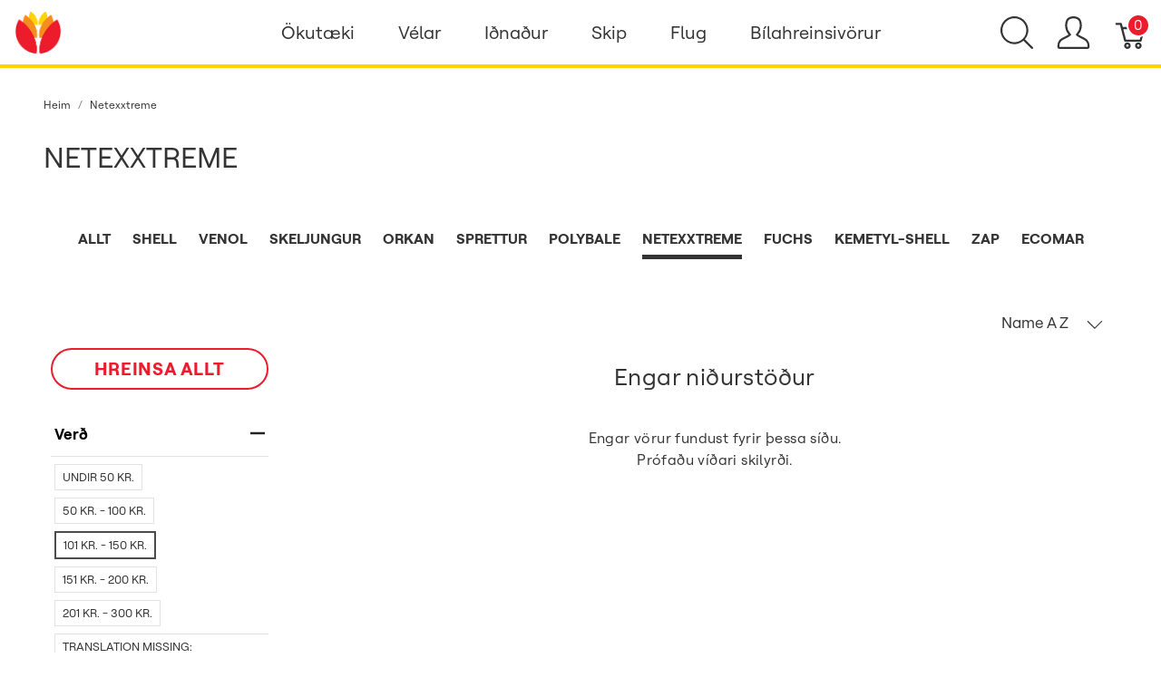

--- FILE ---
content_type: text/html; charset=utf-8
request_url: https://verslun.skeljungur.is/t/vorumerki/netexxtreme?price=101-150&sort_by=name-a-z
body_size: 73502
content:
<!DOCTYPE html>
<!--[if lt IE 7 ]> <html class="ie ie6"  lang="is"> <![endif]--><!--[if IE 7 ]>    <html class="ie ie7"  lang="is"> <![endif]--><!--[if IE 8 ]>    <html class="ie ie8"  lang="is"> <![endif]--><!--[if IE 9 ]>    <html class="ie ie9"  lang="is"> <![endif]--><!--[if gt IE 9]><!--><html lang="is">
<!--<![endif]-->
  <head data-hook="inside_head">
<meta http-equiv="Content-Type" content="text/html; charset=UTF-8">
    <title>Netexxtreme - Netverslun Skeljungs</title><script defer data-domain="verslun.skeljungur.is" src="https://plausible.io/js/plausible.js"></script>
<meta name="viewport" content="width=device-width, initial-scale=1">

<meta name="keywords" content="Netexxtreme, shell, helix, olíuvörur, skeljungur, orkan, rafgeymar, spettur," />
<meta name="description" content="Netexxtreme, Skeljungur er fyrirtæki sem selur olíu- og efnavörur til fyrirtækja og stofnana" />

<link href="https://verslun.skeljungur.is/t/vorumerki/netexxtreme" rel="canonical" />
<link rel="icon" type="image/x-icon" href="https://verslun.skeljungur.is/rails/active_storage/representations/proxy/eyJfcmFpbHMiOnsibWVzc2FnZSI6IkJBaHBBaTBPIiwiZXhwIjpudWxsLCJwdXIiOiJibG9iX2lkIn19--eaad7d47a7dbf52a0d05f4413b65e79f14fc58b3/eyJfcmFpbHMiOnsibWVzc2FnZSI6IkJBaDdCem9MWm05eWJXRjBTU0lJY0c1bkJqb0dSVlE2RkhKbGMybDZaVjkwYjE5c2FXMXBkRnNIYVNWcEpRPT0iLCJleHAiOm51bGwsInB1ciI6InZhcmlhdGlvbiJ9fQ==--0ee150028a9ce7b9740b4b4346e4aa41844935c7/favicon.png" />
<link rel="stylesheet" href="https://d2rqemlvdlwb94.cloudfront.net/assets/spree/frontend/all-2fddeee82dbaeca5fb24ff8599567612d25b1e12c748c483982b67e4d89ff9d6.css" media="screen" data-turbo-track="reload" />
<meta name="csrf-param" content="authenticity_token" />
<meta name="csrf-token" content="tAh8YsoLDL4GZjXIZJD8JsdPQvUNHJHP1EY43XJzAldSus3womd9QtwcHh6mRk4kxjBgYBlb0h84VcPSLN5AlA" />
<script>
  SpreePaths = {"mounted_at":"/","admin":"admin/"}
</script>

<script>
  var SPREE_LOCALE = 'is'
  var SPREE_CURRENCY = 'ISK'
  var SPREE_DEFAULT_CURRENCY = 'ISK'
  var SPREE_DEFAULT_LOCALE = 'is'
</script>

<script src="https://d2rqemlvdlwb94.cloudfront.net/assets/application-cb5eee69033d458b1f5f20d09f5aa283f57e87547272594bbd27532d72f92fb9.js" defer="defer" data-turbo-track="reload"></script>
<script src="https://d2rqemlvdlwb94.cloudfront.net/assets/spree/frontend/all-a531b56e8c1e82d452b12a892342f34d4699bcb67fe10bf1324f77de000916cd.js" defer="defer" data-turbo-track="reload"></script>


  </head>
  <body class="one-col" id="default" data-hook="body">
      <div id="spree-header">
    <header id="header" class="d-flex align-items-center header-spree border-bottom">
      <div class="container-fluid h-100 header-spree-fluid">
        <div class="d-flex flex-nowrap align-items-center h-100 px-2">
          <div class="d-xl-none flex-grow-1 header-spree-fluid-mobile-menu-toggler">
            <button class="navbar-toggler border-0 px-0 d-flex" type="button" data-toggle="collapse" data-target="#navbarSupportedContent" aria-label="Show menu">
              <svg xmlns="http://www.w3.org/2000/svg" height="16px" viewBox="0 0 18.855 16.808" width="18.5px" class="spree-icon "><g fill="currentColor"><path d="m0 0h18.855v2h-18.855z"></path><path d="m0 0h18.855v2h-18.855z" transform="translate(0 7.404)"></path><path d="m0 0h18.855v2h-18.855z" transform="translate(0 14.808)"></path></g></svg>

            </button>
          </div>
          <figure class="logo flex-grow-0 flex-xl-grow-1 order-xl-0 header-spree-fluid-logo m-0">
            <a aria-label="Netverslun Skeljungs" href="/"><img alt="Netverslun Skeljungs" title="Netverslun Skeljungs" src="https://verslun.skeljungur.is/rails/active_storage/representations/proxy/eyJfcmFpbHMiOnsibWVzc2FnZSI6IkJBaHBBaW9PIiwiZXhwIjpudWxsLCJwdXIiOiJibG9iX2lkIn19--283f513fb010cb872eb11584aa7864d618cac98d/eyJfcmFpbHMiOnsibWVzc2FnZSI6IkJBaDdCem9MWm05eWJXRjBTU0lJY0c1bkJqb0dSVlE2RkhKbGMybDZaVjkwYjE5c2FXMXBkRnNIYVFIMGFXMD0iLCJleHAiOm51bGwsInB1ciI6InZhcmlhdGlvbiJ9fQ==--fffc98943811e638bd6e3545dbcf8d90d70a599c/skeljungur_logo_transp.png" /></a>
          </figure>
          <div id="main-nav-bar" class="flex-grow-0 d-none d-xl-block h-100 header-spree-fluid-primary-navigation">
              <div class="h-100" role="navigation" aria-label="Desktop navigation">
    <ul class="nav h-100 main-nav-bar">
          <li class="p-0 nav-item main-nav-bar-category">
               <a class="nav-link main-nav-bar-item main-nav-bar-category-button dropdown-toggle" data-toggle="dropdown" aria-haspopup="true" aria-expanded="false" href="/t/flokkar/okutaeki">Ökutæki</a>

              <div class="dropdown-menu w-100 shadow main-nav-bar-category-dropdown">
                <div class="container p-0 d-flex justify-content-xl-around mx-auto">
                  <div class="row px-5">

                      <!-- Categories -->
                        <div class="category-links my-4 mx-2">
                          <div class="category-links-header text-uppercase">
                            Flokkar
                          </div>
                            <ul class="pl-0">
                                <li>
                                  <a class="text-uppercase main-nav-bar-category-links dropdown-item truncate" href="/t/flokkar/okutaeki/motorolia">Mótorolía</a>
                                </li>
                                <li>
                                  <a class="text-uppercase main-nav-bar-category-links dropdown-item truncate" href="/t/flokkar/okutaeki/baetiefni">Bætiefni</a>
                                </li>
                                <li>
                                  <a class="text-uppercase main-nav-bar-category-links dropdown-item truncate" href="/t/flokkar/okutaeki/gir-og-drifolia">Gír- og drifolíur</a>
                                </li>
                                <li>
                                  <a class="text-uppercase main-nav-bar-category-links dropdown-item truncate" href="/t/flokkar/okutaeki/hreinsiefni">Hreinsiefni</a>
                                </li>
                                <li>
                                  <a class="text-uppercase main-nav-bar-category-links dropdown-item truncate" href="/t/flokkar/okutaeki/vokvakerfi">Vökva- og kælikerfi</a>
                                </li>
                                <li>
                                  <a class="text-uppercase main-nav-bar-category-links dropdown-item truncate" href="/t/flokkar/okutaeki/rafgeymar">Rafgeymar</a>
                                </li>
                                <li>
                                  <a class="text-uppercase main-nav-bar-category-links dropdown-item truncate" href="/t/flokkar/okutaeki/ymsar-vorur">Ýmsar vörur</a>
                                </li>
                                <li>
                                  <a class="text-uppercase main-nav-bar-category-links dropdown-item truncate" href="/t/tuskur-og-kustar">Tuskur og Kústar</a>
                                </li>
                            </ul>
                        </div>

                      <!-- Promos -->


                      <!-- Categories -->

                      <!-- Promos -->
                            <a class="dropdown-item" href="/t/vorumerki/shell/helix">
                              <div class="category-image text-center my-4 mx-3">
                                  <img alt="" title="SHELL VÖRUR" src="https://verslun.skeljungur.is/rails/active_storage/blobs/proxy/eyJfcmFpbHMiOnsibWVzc2FnZSI6IkJBaHBBdDRLIiwiZXhwIjpudWxsLCJwdXIiOiJibG9iX2lkIn19--b61e6a99b8d12ce48c4bf1ce48fac69ee7f67966/Skeljungskortid_cat.jpg" />
                                <div class="category-box">
                                  <div class="category-box-small-text">
                                    SHELL VÖRUR
                                  </div>
                                  <div class="category-box-big-text">
                                    HELIX SMUROLÍUR
                                  </div>
                                </div>
                              </div>
</a>
                  </div>
                </div>
              </div>

          </li>

          <li class="p-0 nav-item main-nav-bar-category">
               <a class="nav-link main-nav-bar-item main-nav-bar-category-button dropdown-toggle" data-toggle="dropdown" aria-haspopup="true" aria-expanded="false" href="/t/flokkar/velar">Vélar</a>

              <div class="dropdown-menu w-100 shadow main-nav-bar-category-dropdown">
                <div class="container p-0 d-flex justify-content-xl-around mx-auto">
                  <div class="row px-5">

                      <!-- Categories -->
                        <div class="category-links my-4 mx-2">
                          <div class="category-links-header text-uppercase">
                            Flokkar
                          </div>
                            <ul class="pl-0">
                                <li>
                                  <a class="text-uppercase main-nav-bar-category-links dropdown-item truncate" href="/t/flokkar/velar/motorolia">Mótorolía</a>
                                </li>
                                <li>
                                  <a class="text-uppercase main-nav-bar-category-links dropdown-item truncate" href="/t/flokkar/velar/vokvakerfisoliur">Vökvakerfisolía</a>
                                </li>
                                <li>
                                  <a class="text-uppercase main-nav-bar-category-links dropdown-item truncate" href="/t/flokkar/velar/gir-og-drifolia">Gír- og drifolía</a>
                                </li>
                                <li>
                                  <a class="text-uppercase main-nav-bar-category-links dropdown-item truncate" href="/t/flokkar/velar/smurfeiti">Smurfeiti</a>
                                </li>
                            </ul>
                        </div>

                      <!-- Promos -->


                      <!-- Categories -->

                      <!-- Promos -->
                            <a class="dropdown-item" href="/t/flokkar/velar/motorolia">
                              <div class="category-image text-center my-4 mx-3">
                                  <img alt="" title="SHELL VÖRUR" src="https://verslun.skeljungur.is/rails/active_storage/blobs/proxy/eyJfcmFpbHMiOnsibWVzc2FnZSI6IkJBaHBBaG9MIiwiZXhwIjpudWxsLCJwdXIiOiJibG9iX2lkIn19--549244a6c6bbad5a84368b63dd1304c877d2a114/flettilisti_540x350px2.png" />
                                <div class="category-box">
                                  <div class="category-box-small-text">
                                    SHELL VÖRUR
                                  </div>
                                  <div class="category-box-big-text">
                                    OLÍUR FYRIR BÍLA OG VINNUVÉLAR
                                  </div>
                                </div>
                              </div>
</a>                            <a class="dropdown-item" href="/t/flokkar/velar/smurfeiti">
                              <div class="category-image text-center my-4 mx-3">
                                  <img alt="" title="SHELL VÖRUR" src="https://verslun.skeljungur.is/rails/active_storage/blobs/proxy/eyJfcmFpbHMiOnsibWVzc2FnZSI6IkJBaHBBaHNMIiwiZXhwIjpudWxsLCJwdXIiOiJibG9iX2lkIn19--9f8e1471d5ab41c3ed939325572f2971769407a4/flettilisti_540x350px6.png" />
                                <div class="category-box">
                                  <div class="category-box-small-text">
                                    SHELL VÖRUR
                                  </div>
                                  <div class="category-box-big-text">
                                    SMURFEITI
                                  </div>
                                </div>
                              </div>
</a>
                  </div>
                </div>
              </div>

          </li>

          <li class="p-0 nav-item main-nav-bar-category">
               <a class="nav-link main-nav-bar-item main-nav-bar-category-button dropdown-toggle" data-toggle="dropdown" aria-haspopup="true" aria-expanded="false" href="/t/flokkar/idnadur">Iðnaður</a>

              <div class="dropdown-menu w-100 shadow main-nav-bar-category-dropdown">
                <div class="container p-0 d-flex justify-content-xl-around mx-auto">
                  <div class="row px-5">

                      <!-- Categories -->
                        <div class="category-links my-4 mx-2">
                          <div class="category-links-header text-uppercase">
                            Flokkar
                          </div>
                            <ul class="pl-0">
                                <li>
                                  <a class="text-uppercase main-nav-bar-category-links dropdown-item truncate" href="/t/flokkar/idnadur/landbunadur">Landbúnaður</a>
                                </li>
                                <li>
                                  <a class="text-uppercase main-nav-bar-category-links dropdown-item truncate" href="/t/flokkar/idnadur/efnavara">Efnavara</a>
                                </li>
                                <li>
                                  <a class="text-uppercase main-nav-bar-category-links dropdown-item truncate" href="/t/flokkar/idnadur/verksmidjur-og-idnadur">Iðnaðarsmurefni</a>
                                </li>
                                <li>
                                  <a class="text-uppercase main-nav-bar-category-links dropdown-item truncate" href="/t/flokkar/idnadur/motaolia">Mótaolía</a>
                                </li>
                                <li>
                                  <a class="text-uppercase main-nav-bar-category-links dropdown-item truncate" href="/t/flokkar/idnadur/umhverfisvaent">Umhverfisvænt</a>
                                </li>
                                <li>
                                  <a class="text-uppercase main-nav-bar-category-links dropdown-item truncate" href="/t/flokkar/idnadur/verkstaedi">Verkstæði</a>
                                </li>
                            </ul>
                        </div>

                      <!-- Promos -->


                      <!-- Categories -->

                      <!-- Promos -->
                            <a class="dropdown-item" href="/t/flokkar/idnadur/matvaelaidnadur">
                              <div class="category-image text-center my-4 mx-3">
                                  <img alt="" title="MATVÆLAVOTTUÐ SMUREFNI" src="https://verslun.skeljungur.is/rails/active_storage/blobs/proxy/eyJfcmFpbHMiOnsibWVzc2FnZSI6IkJBaHBBaHdMIiwiZXhwIjpudWxsLCJwdXIiOiJibG9iX2lkIn19--a6bc58db3031fe6d676f9f746ca37a9d47f1d6d4/flettilisti_540x350px5.png" />
                                <div class="category-box">
                                  <div class="category-box-small-text">
                                    MATVÆLAVOTTUÐ SMUREFNI
                                  </div>
                                  <div class="category-box-big-text">
                                    MATVÆLAIÐNAÐUR
                                  </div>
                                </div>
                              </div>
</a>                            <a class="dropdown-item" href="/t/flokkar/idnadur/verkstaedi">
                              <div class="category-image text-center my-4 mx-3">
                                  <img alt="" title="SHELL VÖRUR" src="https://verslun.skeljungur.is/rails/active_storage/blobs/proxy/eyJfcmFpbHMiOnsibWVzc2FnZSI6IkJBaHBBaDBMIiwiZXhwIjpudWxsLCJwdXIiOiJibG9iX2lkIn19--3e7365d68d0e918878047fea6252de396f6b261f/flettilisti_540x350px.png" />
                                <div class="category-box">
                                  <div class="category-box-small-text">
                                    SHELL VÖRUR
                                  </div>
                                  <div class="category-box-big-text">
                                    VERKSTÆÐIÐ
                                  </div>
                                </div>
                              </div>
</a>
                  </div>
                </div>
              </div>

          </li>

          <li class="p-0 nav-item main-nav-bar-category">
               <a class="nav-link main-nav-bar-item main-nav-bar-category-button dropdown-toggle" data-toggle="dropdown" aria-haspopup="true" aria-expanded="false" href="/t/flokkar/skip">Skip</a>

              <div class="dropdown-menu w-100 shadow main-nav-bar-category-dropdown">
                <div class="container p-0 d-flex justify-content-xl-around mx-auto">
                  <div class="row px-5">

                      <!-- Categories -->
                        <div class="category-links my-4 mx-2">
                          <div class="category-links-header text-uppercase">
                            Flokkar
                          </div>
                            <ul class="pl-0">
                                <li>
                                  <a class="text-uppercase main-nav-bar-category-links dropdown-item truncate" href="/t/flokkar/skip/motorolia">Mótorolía</a>
                                </li>
                                <li>
                                  <a class="text-uppercase main-nav-bar-category-links dropdown-item truncate" href="/t/flokkar/skip/giroliur">Gír- og drifolía</a>
                                </li>
                                <li>
                                  <a class="text-uppercase main-nav-bar-category-links dropdown-item truncate" href="/t/flokkar/skip/smurfeiti">Smurfeiti</a>
                                </li>
                                <li>
                                  <a class="text-uppercase main-nav-bar-category-links dropdown-item truncate" href="/t/flokkar/skip/stefnisroraolia">Stefnisröraolía</a>
                                </li>
                                <li>
                                  <a class="text-uppercase main-nav-bar-category-links dropdown-item truncate" href="/t/flokkar/skip/vokvakerfisolia">Vökvakerfisolía</a>
                                </li>
                                <li>
                                  <a class="text-uppercase main-nav-bar-category-links dropdown-item truncate" href="/t/flokkar/skip/hreinsiefni">Hreinsiefni</a>
                                </li>
                            </ul>
                        </div>

                      <!-- Promos -->


                      <!-- Categories -->

                      <!-- Promos -->
                            <a class="dropdown-item" href="/t/flokkar/skip/kaelivelaolia">
                              <div class="category-image text-center my-4 mx-3">
                                  <img alt="" title="SHELL VÖRUR" src="https://verslun.skeljungur.is/rails/active_storage/blobs/proxy/eyJfcmFpbHMiOnsibWVzc2FnZSI6IkJBaHBBaDRMIiwiZXhwIjpudWxsLCJwdXIiOiJibG9iX2lkIn19--5f0ea1617bd5fdcb88adb1b7d9dd0053b7ab74e6/flettilisti_540x350px9.png" />
                                <div class="category-box">
                                  <div class="category-box-small-text">
                                    SHELL VÖRUR
                                  </div>
                                  <div class="category-box-big-text">
                                    KÆLIVÉLAOLÍA
                                  </div>
                                </div>
                              </div>
</a>                            <a class="dropdown-item" href="/t/flokkar/skip/smurfeiti">
                              <div class="category-image text-center my-4 mx-3">
                                  <img alt="" title="SHELL VÖRUR" src="https://verslun.skeljungur.is/rails/active_storage/blobs/proxy/eyJfcmFpbHMiOnsibWVzc2FnZSI6IkJBaHBBaDhMIiwiZXhwIjpudWxsLCJwdXIiOiJibG9iX2lkIn19--cbd36b01e1faa97ae1e15cfbfc0e9995057d8aee/flettilisti_540x350px8.png" />
                                <div class="category-box">
                                  <div class="category-box-small-text">
                                    SHELL VÖRUR
                                  </div>
                                  <div class="category-box-big-text">
                                    SMUROLÍUR
                                  </div>
                                </div>
                              </div>
</a>
                  </div>
                </div>
              </div>

          </li>

          <li class="p-0 nav-item main-nav-bar-category">
               <a class="nav-link main-nav-bar-item main-nav-bar-category-button dropdown-toggle" data-toggle="dropdown" aria-haspopup="true" aria-expanded="false" href="/t/flokkar/flug">Flug</a>

              <div class="dropdown-menu w-100 shadow main-nav-bar-category-dropdown">
                <div class="container p-0 d-flex justify-content-xl-around mx-auto">
                  <div class="row px-5">

                      <!-- Categories -->
                        <div class="category-links my-4 mx-2">
                          <div class="category-links-header text-uppercase">
                            Flokkar
                          </div>
                            <ul class="pl-0">
                                <li>
                                  <a class="text-uppercase main-nav-bar-category-links dropdown-item truncate" href="/t/flokkar/flug/motorolia">Mótorolía</a>
                                </li>
                                <li>
                                  <a class="text-uppercase main-nav-bar-category-links dropdown-item truncate" href="/t/flokkar/flug/vokvakerfisolia">Vökvakerfisolía</a>
                                </li>
                                <li>
                                  <a class="text-uppercase main-nav-bar-category-links dropdown-item truncate" href="/t/flokkar/flug/smurfeiti">Smurfeiti</a>
                                </li>
                            </ul>
                        </div>

                      <!-- Promos -->


                      <!-- Categories -->

                      <!-- Promos -->
                            <a class="dropdown-item" href="/t/vorumerki/shell/aeroshell">
                              <div class="category-image text-center my-4 mx-3">
                                  <img alt="" title="SHELL VÖRUR" src="https://verslun.skeljungur.is/rails/active_storage/blobs/proxy/eyJfcmFpbHMiOnsibWVzc2FnZSI6IkJBaHBBa2dMIiwiZXhwIjpudWxsLCJwdXIiOiJibG9iX2lkIn19--4a6f23734ceb4897ca4c60e35ab822decb887cb4/flettilisti_540x350px10.jpg" />
                                <div class="category-box">
                                  <div class="category-box-small-text">
                                    SHELL VÖRUR
                                  </div>
                                  <div class="category-box-big-text">
                                    AEROSHELL OLÍUR
                                  </div>
                                </div>
                              </div>
</a>                            <a class="dropdown-item" href="/t/vorumerki/shell/aeroshell">
                              <div class="category-image text-center my-4 mx-3">
                                  <img alt="" title="SHELL VÖRUR" src="https://verslun.skeljungur.is/rails/active_storage/blobs/proxy/eyJfcmFpbHMiOnsibWVzc2FnZSI6IkJBaHBBaUFMIiwiZXhwIjpudWxsLCJwdXIiOiJibG9iX2lkIn19--8b038dd7d6c42fdd4300e9e879c6e4ba325073f2/flettilisti_540x350px7.png" />
                                <div class="category-box">
                                  <div class="category-box-small-text">
                                    SHELL VÖRUR
                                  </div>
                                  <div class="category-box-big-text">
                                    AEROSHELL SMURFEITI
                                  </div>
                                </div>
                              </div>
</a>
                  </div>
                </div>
              </div>

          </li>

          <li class="p-0 nav-item main-nav-bar-category">
               <a class="nav-link main-nav-bar-item main-nav-bar-category-button dropdown-toggle" data-toggle="dropdown" aria-haspopup="true" aria-expanded="false" href="/t/flokkar/koch-chemie/bilahreinsivorur">Bílahreinsivörur</a>

              <div class="dropdown-menu w-100 shadow main-nav-bar-category-dropdown">
                <div class="container p-0 d-flex justify-content-xl-around mx-auto">
                  <div class="row px-5">

                      <!-- Categories -->
                        <div class="category-links my-4 mx-2">
                          <div class="category-links-header text-uppercase">
                            Flokkar
                          </div>
                            <ul class="pl-0">
                                <li>
                                  <a class="text-uppercase main-nav-bar-category-links dropdown-item truncate" href="/t/flokkar/okutaeki/hreinsiefni/bilathrif">BÍLAHREINSIVÖRUR</a>
                                </li>
                                <li>
                                  <a class="text-uppercase main-nav-bar-category-links dropdown-item truncate" href="/t/flokkar/koch-chemie">Koch‑Chemie</a>
                                </li>
                                <li>
                                  <a class="text-uppercase main-nav-bar-category-links dropdown-item truncate" href="/t/sapur">Sápur</a>
                                </li>
                                <li>
                                  <a class="text-uppercase main-nav-bar-category-links dropdown-item truncate" href="/t/kvodubon">Bón - Kvoðubón</a>
                                </li>
                                <li>
                                  <a class="text-uppercase main-nav-bar-category-links dropdown-item truncate" href="/t/forthvottur">Forþvottur</a>
                                </li>
                                <li>
                                  <a class="text-uppercase main-nav-bar-category-links dropdown-item truncate" href="/t/felgur">Felgur</a>
                                </li>
                                <li>
                                  <a class="text-uppercase main-nav-bar-category-links dropdown-item truncate" href="/t/innrettingar">Innrétting</a>
                                </li>
                                <li>
                                  <a class="text-uppercase main-nav-bar-category-links dropdown-item truncate" href="/t/mossun">Mössun</a>
                                </li>
                                <li>
                                  <a class="text-uppercase main-nav-bar-category-links dropdown-item truncate" href="/t/thvottakerfi">Þvottakerfi</a>
                                </li>
                            </ul>
                        </div>

                      <!-- Promos -->


                      <!-- Categories -->

                      <!-- Promos -->
                            <a class="dropdown-item" href="/t/flokkar/koch-chemie">
                              <div class="category-image text-center my-4 mx-3">
                                  <img alt="" title="KCX vörur" src="https://verslun.skeljungur.is/rails/active_storage/blobs/proxy/eyJfcmFpbHMiOnsibWVzc2FnZSI6IkJBaHBBZ1V4IiwiZXhwIjpudWxsLCJwdXIiOiJibG9iX2lkIn19--95ed6e41b44f44bcb61a5606bf6eb544ecbda35c/Vefverslunb%C3%ADlav%C3%B6rur1.png" />
                                <div class="category-box">
                                  <div class="category-box-small-text">
                                    KCX vörur
                                  </div>
                                  <div class="category-box-big-text">
                                    KCx
                                  </div>
                                </div>
                              </div>
</a>
                  </div>
                </div>
              </div>

          </li>

    </ul>
  </div>

          </div>
          <div id="top-nav-bar" class="flex-grow-1 header-spree-fluid-secondary-navigation">
            <ul id="nav-bar" class="nav align-items-center d-flex flex-nowrap justify-content-end navbar-right" data-turbo-permanent data-turbo-permanent>
  <li>
    <div class="navbar-right-search-menu">
      <button type="button" class="navbar-right-dropdown-toggle search-icons" aria-label="Show search">
        <svg xmlns="http://www.w3.org/2000/svg" xmlns:xlink="http://www.w3.org/1999/xlink" height="36px" viewBox="0 0 23.286 23.291" width="36px" class="spree-icon d-inline-block"><clipPath><path d="m0 0h23.286v23.291h-23.286z"></path></clipPath><g clip-path="url(#a)"><path d="m23.134 22.1-5.66-5.66a9.939 9.939 0 1 0 -.981.981l5.66 5.66a.7.7 0 0 0 .491.207.68.68 0 0 0 .491-.207.7.7 0 0 0 -.001-.981zm-21.695-12.169a8.537 8.537 0 1 1 8.537 8.542 8.546 8.546 0 0 1 -8.537-8.542z" fill="currentColor" transform="translate(-.05)"></path></g></svg>

      </button>

      <div id="search-dropdown" class="p-0 px-md-4 py-md-2 w-100 shadow navbar-right-search-menu-dropdown hide-on-esc">
        <form class="py-md-1 d-flex align-items-center search-form" action="/products" accept-charset="UTF-8" method="get">
  <input type="search" name="keywords" id="keywords" value="" placeholder="Leita" title="Leita" autofocus="autofocus" aria-label="Leita" class=" border-0 p-3" />
  <button type="submit" class="btn border-0 p-0" aria-label="Submit">
    <svg xmlns="http://www.w3.org/2000/svg" height="27px" viewBox="0 0 20.286 20.291" width="27px" class="spree-icon d-inline"><path fill="currentColor" d="m20.161 19.256-4.931-4.931a8.659 8.659 0 1 0 -.855.855l4.931 4.931a.611.611 0 0 0 .427.18.593.593 0 0 0 .427-.18.608.608 0 0 0 .001-.855zm-18.901-10.604a7.437 7.437 0 1 1 7.44 7.441 7.445 7.445 0 0 1 -7.44-7.441z" transform="translate(-.05)"></path></svg>

  </button>
</form>
      </div>
    </div>
  </li>
    <li>
      <div class="dropdown navbar-right-dropdown">
        <button id="account-button" type="button" data-toggle="dropdown" class="navbar-right-dropdown-toggle account-icon" aria-label="Show user menu">
          <svg xmlns="http://www.w3.org/2000/svg" xmlns:xlink="http://www.w3.org/1999/xlink" height="36px" viewBox="0 0 22.964 22.964" width="41.4px" class="spree-icon d-inline-block"><clipPath><path d="m0 0h22.964v22.964h-22.964z"></path></clipPath><g clip-path="url(#a)"><path d="m21.34 16.507a14.758 14.758 0 0 0 -3.6-2.163 19.579 19.579 0 0 1 -2.765-1.544 9.709 9.709 0 0 0 2.407-5.837 9.174 9.174 0 0 0 -.7-4.212c-.637-1.251-2.053-2.751-5.2-2.751s-4.564 1.5-5.2 2.751a9.164 9.164 0 0 0 -.7 4.212 9.7 9.7 0 0 0 2.407 5.837 19.483 19.483 0 0 1 -2.766 1.544 14.769 14.769 0 0 0 -3.6 2.163 7.059 7.059 0 0 0 -1.623 4.514 1.913 1.913 0 0 0 1.913 1.943h19.137a1.914 1.914 0 0 0 1.914-1.943 7.061 7.061 0 0 0 -1.624-4.514zm.051 4.878a.478.478 0 0 1 -.341.143h-19.137a.478.478 0 0 1 -.34-.143.485.485 0 0 1 -.138-.343 5.731 5.731 0 0 1 1.2-3.52 14.581 14.581 0 0 1 3.227-1.9 15.74 15.74 0 0 0 3.109-1.785l.969-.916-.84-1.027a8.306 8.306 0 0 1 -2.083-4.931 7.934 7.934 0 0 1 .549-3.563c.658-1.3 1.974-1.962 3.916-1.962s3.258.662 3.918 1.962a7.938 7.938 0 0 1 .55 3.566 8.3 8.3 0 0 1 -2.086 4.931l-.841 1.034.969.915a15.774 15.774 0 0 0 3.108 1.782 14.517 14.517 0 0 1 3.227 1.9 5.593 5.593 0 0 1 1.2 3.52.478.478 0 0 1 -.136.338z" fill="currentColor"></path></g></svg>

        </button>

        <div id="link-to-account" class="dropdown-menu dropdown-menu-right text-right">
        </div>
      </div>
    </li>
  <li id="link-to-cart">
    <a class="cart-icon cart-icon--visible-count d-inline-block cart-icon" aria-label="Karfa" href="/cart">
  <svg xmlns="http://www.w3.org/2000/svg" height="36px" viewBox="0 0 82.6 91.7" width="36px" class="spree-icon "><g fill="currentColor"><path d="M33.6 73.3c0 0 0 0 0 0 -5 0-9.2 4.1-9.2 9.2 0 5 4.1 9.2 9.2 9.2 5 0 9.2-4.1 9.2-9.2 0 0 0 0 0 0 0-5-4.2-9.2-9.2-9.2Zm0 12.4c0 0 0 0 0 0 -1.8 0-3.3-1.5-3.3-3.3 0-1.8 1.5-3.3 3.3-3.3 1.8 0 3.3 1.5 3.3 3.3 0 1.8-1.5 3.3-3.3 3.3Z"></path><path d="M64.3 73.3c-5 0-9.2 4.1-9.2 9.2 0 5 4.1 9.2 9.2 9.2 5 0 9.2-4.1 9.2-9.2 0 0 0 0 0 0 0-5-4.2-9.2-9.2-9.2Zm0 12.4c-1.8 0-3.3-1.5-3.3-3.3 0-1.8 1.5-3.3 3.3-3.3 1.8 0 3.3 1.5 3.3 3.3 0 1.8-1.5 3.3-3.3 3.3Z"></path><path d="M82 31.3c-0.6-0.7-1.4-1.2-2.3-1.2l-59.2 0 -2.5-9.6c-0.3-1.3-1.5-2.2-2.9-2.2l-12.2 0c-1.6 0-3 1.3-3 3 0 1.6 1.3 3 3 3l9.9 0 2.5 9.5c0 0.1 0 0.1 0 0.2l9.2 35.3c0.3 1.3 1.5 2.2 2.9 2.2l43.1 0c1.3 0 2.5-0.9 2.9-2.2l9.2-35.3c0.2-0.9 0-1.8-0.5-2.6Zm-13.8 34.2l-38.5 0 -7.6-29.4 53.8 0 -7.6 29.4Z"></path></g></svg>


  <span class="font-weight-medium cart-icon-count">0</span>
</a>
  </li>
  
</ul>

          </div>
            <div class="position-fixed text-uppercase d-xl-none mobile-navigation" role="navigation" aria-label="Mobile navigation">
    <div class="container d-flex align-items-center justify-content-between header-spree" data-hook>
      <button class="m-0 p-0" id="mobile-navigation-back-button" aria-label="Go to previous menu">
        <svg xmlns="http://www.w3.org/2000/svg" height="26px" viewBox="0 0 11.344 21.156" width="26px" class="spree-icon d-inline spree-icon-arrow spree-icon-arrow-left"><path d="m42.617 25.669a.685.685 0 0 0 .968 0 .685.685 0 0 0 0-.968l-8.515-8.516 8.516-8.516a.685.685 0 0 0 -.968-.968l-9.017 9a.685.685 0 0 0 0 .968z" fill="currentColor" transform="matrix(-1 0 0 -1 44.744 26.869)"></path></svg>

      </button>
      <div id="top-nav-bar-mobile" class="m-0 p-0 header-spree-fluid-secondary-navigation" data-hook>
        <button id="mobile-navigation-close-button" aria-label="Close">
          <svg xmlns="http://www.w3.org/2000/svg" xmlns:xlink="http://www.w3.org/1999/xlink" height="26px" viewBox="0 0 16.351 16.351" width="26px" class="spree-icon d-inline"><clipPath><path d="m0 0h16.351v16.351h-16.351z"></path></clipPath><g clip-path="url(#a)" fill="currentColor"><path d="m0 0h21.96v1.165h-21.96z" transform="matrix(.70710678 .70710678 -.70710678 .70710678 .824243 .000101)"></path><path d="m0 0h21.96v1.165h-21.96z" transform="matrix(-.70710678 .70710678 -.70710678 -.70710678 16.350981 .823202)"></path></g></svg>

        </button>
      </div>
    </div>

    <ul class="list-unstyled position-relative h-100 mobile-navigation-list">
          <li class="d-flex justify-content-between align-items-center mobile-navigation-list-item">
            <a class="w-75" href="/t/flokkar/okutaeki">Ökutæki</a>

            <a class="w-25 text-right mobile-navigation-category-link" data-category="okutaeki" href="#" aria-label="Go to category">
              <svg xmlns="http://www.w3.org/2000/svg" height="27px" viewBox="0 0 11.344 21.156" width="14px" class="spree-icon d-inline spree-icon-arrow spree-icon-arrow-right"><path d="m42.617 25.669a.685.685 0 0 0 .968 0 .685.685 0 0 0 0-.968l-8.515-8.516 8.516-8.516a.685.685 0 0 0 -.968-.968l-9.017 9a.685.685 0 0 0 0 .968z" fill="currentColor" transform="matrix(-1 0 0 -1 44.744 26.869)"></path></svg>

            </a>
              <ul class="list-unstyled position-absolute mobile-navigation-sublist" data-category="okutaeki">
                <li class="text-center font-weight-bold mobile-navigation-sublist-header">
                  Ökutæki
                </li>

                  <li class="text-muted mt-2">Flokkar</li>
                        <li class="d-flex justify-content-between align-items-center mobile-navigation-list-item">
                          <a class="w-75" href="/t/flokkar/okutaeki/motorolia">Mótorolía</a>
                        </li>
                        <li class="d-flex justify-content-between align-items-center mobile-navigation-list-item">
                          <a class="w-75" href="/t/flokkar/okutaeki/baetiefni">Bætiefni</a>
                        </li>
                        <li class="d-flex justify-content-between align-items-center mobile-navigation-list-item">
                          <a class="w-75" href="/t/flokkar/okutaeki/gir-og-drifolia">Gír- og drifolíur</a>
                        </li>
                        <li class="d-flex justify-content-between align-items-center mobile-navigation-list-item">
                          <a class="w-75" href="/t/flokkar/okutaeki/hreinsiefni">Hreinsiefni</a>
                        </li>
                        <li class="d-flex justify-content-between align-items-center mobile-navigation-list-item">
                          <a class="w-75" href="/t/flokkar/okutaeki/vokvakerfi">Vökva- og kælikerfi</a>
                        </li>
                        <li class="d-flex justify-content-between align-items-center mobile-navigation-list-item">
                          <a class="w-75" href="/t/flokkar/okutaeki/rafgeymar">Rafgeymar</a>
                        </li>
                        <li class="d-flex justify-content-between align-items-center mobile-navigation-list-item">
                          <a class="w-75" href="/t/flokkar/okutaeki/ymsar-vorur">Ýmsar vörur</a>
                        </li>
                        <li class="d-flex justify-content-between align-items-center mobile-navigation-list-item">
                          <a class="w-75" href="/t/tuskur-og-kustar">Tuskur og Kústar</a>
                        </li>
              </ul>
          </li>
          <li class="d-flex justify-content-between align-items-center mobile-navigation-list-item">
            <a class="w-75" href="/t/flokkar/velar">Vélar</a>

            <a class="w-25 text-right mobile-navigation-category-link" data-category="velar" href="#" aria-label="Go to category">
              <svg xmlns="http://www.w3.org/2000/svg" height="27px" viewBox="0 0 11.344 21.156" width="14px" class="spree-icon d-inline spree-icon-arrow spree-icon-arrow-right"><path d="m42.617 25.669a.685.685 0 0 0 .968 0 .685.685 0 0 0 0-.968l-8.515-8.516 8.516-8.516a.685.685 0 0 0 -.968-.968l-9.017 9a.685.685 0 0 0 0 .968z" fill="currentColor" transform="matrix(-1 0 0 -1 44.744 26.869)"></path></svg>

            </a>
              <ul class="list-unstyled position-absolute mobile-navigation-sublist" data-category="velar">
                <li class="text-center font-weight-bold mobile-navigation-sublist-header">
                  Vélar
                </li>

                  <li class="text-muted mt-2">Flokkar</li>
                        <li class="d-flex justify-content-between align-items-center mobile-navigation-list-item">
                          <a class="w-75" href="/t/flokkar/velar/motorolia">Mótorolía</a>
                        </li>
                        <li class="d-flex justify-content-between align-items-center mobile-navigation-list-item">
                          <a class="w-75" href="/t/flokkar/velar/vokvakerfisoliur">Vökvakerfisolía</a>
                        </li>
                        <li class="d-flex justify-content-between align-items-center mobile-navigation-list-item">
                          <a class="w-75" href="/t/flokkar/velar/gir-og-drifolia">Gír- og drifolía</a>
                        </li>
                        <li class="d-flex justify-content-between align-items-center mobile-navigation-list-item">
                          <a class="w-75" href="/t/flokkar/velar/smurfeiti">Smurfeiti</a>
                        </li>
              </ul>
          </li>
          <li class="d-flex justify-content-between align-items-center mobile-navigation-list-item">
            <a class="w-75" href="/t/flokkar/idnadur">Iðnaður</a>

            <a class="w-25 text-right mobile-navigation-category-link" data-category="idnadur" href="#" aria-label="Go to category">
              <svg xmlns="http://www.w3.org/2000/svg" height="27px" viewBox="0 0 11.344 21.156" width="14px" class="spree-icon d-inline spree-icon-arrow spree-icon-arrow-right"><path d="m42.617 25.669a.685.685 0 0 0 .968 0 .685.685 0 0 0 0-.968l-8.515-8.516 8.516-8.516a.685.685 0 0 0 -.968-.968l-9.017 9a.685.685 0 0 0 0 .968z" fill="currentColor" transform="matrix(-1 0 0 -1 44.744 26.869)"></path></svg>

            </a>
              <ul class="list-unstyled position-absolute mobile-navigation-sublist" data-category="idnadur">
                <li class="text-center font-weight-bold mobile-navigation-sublist-header">
                  Iðnaður
                </li>

                  <li class="text-muted mt-2">Flokkar</li>
                        <li class="d-flex justify-content-between align-items-center mobile-navigation-list-item">
                          <a class="w-75" href="/t/flokkar/idnadur/landbunadur">Landbúnaður</a>
                        </li>
                        <li class="d-flex justify-content-between align-items-center mobile-navigation-list-item">
                          <a class="w-75" href="/t/flokkar/idnadur/efnavara">Efnavara</a>
                        </li>
                        <li class="d-flex justify-content-between align-items-center mobile-navigation-list-item">
                          <a class="w-75" href="/t/flokkar/idnadur/verksmidjur-og-idnadur">Iðnaðarsmurefni</a>
                        </li>
                        <li class="d-flex justify-content-between align-items-center mobile-navigation-list-item">
                          <a class="w-75" href="/t/flokkar/idnadur/motaolia">Mótaolía</a>
                        </li>
                        <li class="d-flex justify-content-between align-items-center mobile-navigation-list-item">
                          <a class="w-75" href="/t/flokkar/idnadur/umhverfisvaent">Umhverfisvænt</a>
                        </li>
                        <li class="d-flex justify-content-between align-items-center mobile-navigation-list-item">
                          <a class="w-75" href="/t/flokkar/idnadur/verkstaedi">Verkstæði</a>
                        </li>
              </ul>
          </li>
          <li class="d-flex justify-content-between align-items-center mobile-navigation-list-item">
            <a class="w-75" href="/t/flokkar/skip">Skip</a>

            <a class="w-25 text-right mobile-navigation-category-link" data-category="skip" href="#" aria-label="Go to category">
              <svg xmlns="http://www.w3.org/2000/svg" height="27px" viewBox="0 0 11.344 21.156" width="14px" class="spree-icon d-inline spree-icon-arrow spree-icon-arrow-right"><path d="m42.617 25.669a.685.685 0 0 0 .968 0 .685.685 0 0 0 0-.968l-8.515-8.516 8.516-8.516a.685.685 0 0 0 -.968-.968l-9.017 9a.685.685 0 0 0 0 .968z" fill="currentColor" transform="matrix(-1 0 0 -1 44.744 26.869)"></path></svg>

            </a>
              <ul class="list-unstyled position-absolute mobile-navigation-sublist" data-category="skip">
                <li class="text-center font-weight-bold mobile-navigation-sublist-header">
                  Skip
                </li>

                  <li class="text-muted mt-2">Flokkar</li>
                        <li class="d-flex justify-content-between align-items-center mobile-navigation-list-item">
                          <a class="w-75" href="/t/flokkar/skip/motorolia">Mótorolía</a>
                        </li>
                        <li class="d-flex justify-content-between align-items-center mobile-navigation-list-item">
                          <a class="w-75" href="/t/flokkar/skip/giroliur">Gír- og drifolía</a>
                        </li>
                        <li class="d-flex justify-content-between align-items-center mobile-navigation-list-item">
                          <a class="w-75" href="/t/flokkar/skip/smurfeiti">Smurfeiti</a>
                        </li>
                        <li class="d-flex justify-content-between align-items-center mobile-navigation-list-item">
                          <a class="w-75" href="/t/flokkar/skip/stefnisroraolia">Stefnisröraolía</a>
                        </li>
                        <li class="d-flex justify-content-between align-items-center mobile-navigation-list-item">
                          <a class="w-75" href="/t/flokkar/skip/vokvakerfisolia">Vökvakerfisolía</a>
                        </li>
                        <li class="d-flex justify-content-between align-items-center mobile-navigation-list-item">
                          <a class="w-75" href="/t/flokkar/skip/hreinsiefni">Hreinsiefni</a>
                        </li>
              </ul>
          </li>
          <li class="d-flex justify-content-between align-items-center mobile-navigation-list-item">
            <a class="w-75" href="/t/flokkar/flug">Flug</a>

            <a class="w-25 text-right mobile-navigation-category-link" data-category="flug" href="#" aria-label="Go to category">
              <svg xmlns="http://www.w3.org/2000/svg" height="27px" viewBox="0 0 11.344 21.156" width="14px" class="spree-icon d-inline spree-icon-arrow spree-icon-arrow-right"><path d="m42.617 25.669a.685.685 0 0 0 .968 0 .685.685 0 0 0 0-.968l-8.515-8.516 8.516-8.516a.685.685 0 0 0 -.968-.968l-9.017 9a.685.685 0 0 0 0 .968z" fill="currentColor" transform="matrix(-1 0 0 -1 44.744 26.869)"></path></svg>

            </a>
              <ul class="list-unstyled position-absolute mobile-navigation-sublist" data-category="flug">
                <li class="text-center font-weight-bold mobile-navigation-sublist-header">
                  Flug
                </li>

                  <li class="text-muted mt-2">Flokkar</li>
                        <li class="d-flex justify-content-between align-items-center mobile-navigation-list-item">
                          <a class="w-75" href="/t/flokkar/flug/motorolia">Mótorolía</a>
                        </li>
                        <li class="d-flex justify-content-between align-items-center mobile-navigation-list-item">
                          <a class="w-75" href="/t/flokkar/flug/vokvakerfisolia">Vökvakerfisolía</a>
                        </li>
                        <li class="d-flex justify-content-between align-items-center mobile-navigation-list-item">
                          <a class="w-75" href="/t/flokkar/flug/smurfeiti">Smurfeiti</a>
                        </li>
              </ul>
          </li>
          <li class="d-flex justify-content-between align-items-center mobile-navigation-list-item">
            <a class="w-75" href="/t/flokkar/koch-chemie/bilahreinsivorur">Bílahreinsivörur</a>

            <a class="w-25 text-right mobile-navigation-category-link" data-category="bilahreinsivorur" href="#" aria-label="Go to category">
              <svg xmlns="http://www.w3.org/2000/svg" height="27px" viewBox="0 0 11.344 21.156" width="14px" class="spree-icon d-inline spree-icon-arrow spree-icon-arrow-right"><path d="m42.617 25.669a.685.685 0 0 0 .968 0 .685.685 0 0 0 0-.968l-8.515-8.516 8.516-8.516a.685.685 0 0 0 -.968-.968l-9.017 9a.685.685 0 0 0 0 .968z" fill="currentColor" transform="matrix(-1 0 0 -1 44.744 26.869)"></path></svg>

            </a>
              <ul class="list-unstyled position-absolute mobile-navigation-sublist" data-category="bilahreinsivorur">
                <li class="text-center font-weight-bold mobile-navigation-sublist-header">
                  Bílahreinsivörur
                </li>

                  <li class="text-muted mt-2">Flokkar</li>
                        <li class="d-flex justify-content-between align-items-center mobile-navigation-list-item">
                          <a class="w-75" href="/t/flokkar/okutaeki/hreinsiefni/bilathrif">BÍLAHREINSIVÖRUR</a>
                        </li>
                        <li class="d-flex justify-content-between align-items-center mobile-navigation-list-item">
                          <a class="w-75" href="/t/flokkar/koch-chemie">Koch‑Chemie</a>
                        </li>
                        <li class="d-flex justify-content-between align-items-center mobile-navigation-list-item">
                          <a class="w-75" href="/t/sapur">Sápur</a>
                        </li>
                        <li class="d-flex justify-content-between align-items-center mobile-navigation-list-item">
                          <a class="w-75" href="/t/kvodubon">Bón - Kvoðubón</a>
                        </li>
                        <li class="d-flex justify-content-between align-items-center mobile-navigation-list-item">
                          <a class="w-75" href="/t/forthvottur">Forþvottur</a>
                        </li>
                        <li class="d-flex justify-content-between align-items-center mobile-navigation-list-item">
                          <a class="w-75" href="/t/felgur">Felgur</a>
                        </li>
                        <li class="d-flex justify-content-between align-items-center mobile-navigation-list-item">
                          <a class="w-75" href="/t/innrettingar">Innrétting</a>
                        </li>
                        <li class="d-flex justify-content-between align-items-center mobile-navigation-list-item">
                          <a class="w-75" href="/t/mossun">Mössun</a>
                        </li>
                        <li class="d-flex justify-content-between align-items-center mobile-navigation-list-item">
                          <a class="w-75" href="/t/thvottakerfi">Þvottakerfi</a>
                        </li>
              </ul>
          </li>
    </ul>

        </div>
      </div>
    </header>
  </div>

    <div id="overlay" class="overlay hide-on-esc"></div>

    <div data-hook>
      
      <main class="col-12" id="content" data-hook>
        <div class="taxon">
  <div class="container">
    <nav id="breadcrumbs" class="col-12 mt-1 mt-sm-3 mt-lg-4" aria-label="Breadcrumbs"><ol class="breadcrumb" itemscope="itemscope" itemtype="https://schema.org/BreadcrumbList"><li itemscope="itemscope" itemtype="https://schema.org/ListItem" itemprop="itemListElement" class="breadcrumb-item"><a itemprop="url" href="/"><span itemprop="name">Heim</span><meta itemprop="position" content="0"></meta></a><span itemprop="item" itemscope="itemscope" itemtype="https://schema.org/Thing" itemid="/"></span></li><li itemscope="itemscope" itemtype="https://schema.org/ListItem" itemprop="itemListElement" class="breadcrumb-item"><a itemprop="url" href="/t/vorumerki/netexxtreme?sort_by=name-a-z"><span itemprop="name">Netexxtreme</span><meta itemprop="position" content="1"></meta></a><span itemprop="item" itemscope="itemscope" itemtype="https://schema.org/Thing" itemid="/t/vorumerki/netexxtreme?sort_by=name-a-z"></span></li></ol></nav>
      <div class="py-md-3 text-uppercase taxon-title">
    Netexxtreme
  </div>

  </div>
        <div class="container">
        <div class="d-flex justify-content-center position-sticky sticky-top-90px taxon-subcategories-wrapper">
          <div class="py-1 text-uppercase d-flex overflow-x taxon-subcategories">
              <a class="pt-4 pb-2 mb-2 " href="/t/vorumerki?sort_by=name-a-z">Allt</a>              <a class="pt-4 pb-2 mb-2 pl-4 pt-4 pb-2" href="/t/vorumerki/shell?sort_by=name-a-z">Shell</a>              <a class="pt-4 pb-2 mb-2 pl-4 pt-4 pb-2" href="/t/vorumerki/venol?sort_by=name-a-z">Venol</a>              <a class="pt-4 pb-2 mb-2 pl-4 pt-4 pb-2" href="/t/vorumerki/vorumerki/skeljungur?sort_by=name-a-z">Skeljungur</a>              <a class="pt-4 pb-2 mb-2 pl-4 pt-4 pb-2" href="/t/vorumerki/vorumerki/orkan?sort_by=name-a-z">Orkan</a>              <a class="pt-4 pb-2 mb-2 pl-4 pt-4 pb-2" href="/t/vorumerki/vorumerki/sprettur?sort_by=name-a-z">Sprettur </a>              <a class="pt-4 pb-2 mb-2 pl-4 pt-4 pb-2" href="/t/vorumerki/vorumerki/polybale?sort_by=name-a-z">Polybale</a>              
                <div class="pt-4 mb-2 pl-4">
                  <span class="pb-2 taxon-subcategories-selected">
                    Netexxtreme
                  </span>
                </div>
              <a class="pt-4 pb-2 mb-2 pl-4 pt-4 pb-2" href="/t/vorumerki/fuchs?sort_by=name-a-z">Fuchs</a>              <a class="pt-4 pb-2 mb-2 pl-4 pt-4 pb-2" href="/t/vorumerki/kemetyl?sort_by=name-a-z">Kemetyl-Shell</a>              <a class="pt-4 pb-2 mb-2 pl-4 pt-4 pb-2" href="/t/vorumerki/zap?sort_by=name-a-z">Zap</a>              <a class="pt-4 pb-2 mb-2 pl-4 pt-4 pb-2" href="/t/vorumerki/ecomar?sort_by=name-a-z">Ecomar</a>          </div>
        </div>
      </div>

  <div data-hook="taxon_products">
    
<div data-hook="search_results">
      <div class="container-fluid plp-filter-and-sort-horizontal-border d-lg-none mb-3">
  <div class="row">
    <div id="filter-by-overlay-show-button" class="col-6 plp-filter-and-sort-vertical-border">
      <div class="plp-filter-and-sort-buttons">
      </div>
    </div>
    <div id="sort-by-overlay-show-button" class="col-6">
      <div class="plp-filter-and-sort-buttons">
        <span class="translation_missing" title="translation missing: is.spree.plp.name_a_z">Name A Z</span>
        <svg xmlns="http://www.w3.org/2000/svg" height="21.156" viewBox="0 0 11.344 21.156" width="11.344" class="plp-icon"><path d="m42.617 25.669a.685.685 0 0 0 .968 0 .685.685 0 0 0 0-.968l-8.515-8.516 8.516-8.516a.685.685 0 0 0 -.968-.968l-9.017 9a.685.685 0 0 0 0 .968z" fill="currentColor" transform="matrix(-1 0 0 -1 44.744 26.869)"></path></svg>

      </div>
    </div>
  </div>
</div>
<div class="container dropdown d-none d-lg-flex justify-content-end mt-5 pr-4 pb-3 plp-sort">
  <a data-toggle="dropdown" class="plp-sort-header" href="#" role="button" aria-haspopup="true" aria-expanded="false">
    <span class="translation_missing" title="translation missing: is.spree.plp.name_a_z">Name A Z</span>
    <svg xmlns="http://www.w3.org/2000/svg" height="18px" viewBox="0 0 11.344 21.156" width="18px" class="spree-icon spree-icon-arrow spree-icon-arrow-up ml-3 plp-sort-header-arrow--up"><path d="m42.617 25.669a.685.685 0 0 0 .968 0 .685.685 0 0 0 0-.968l-8.515-8.516 8.516-8.516a.685.685 0 0 0 -.968-.968l-9.017 9a.685.685 0 0 0 0 .968z" fill="currentColor" transform="matrix(-1 0 0 -1 44.744 26.869)"></path></svg>

    <svg xmlns="http://www.w3.org/2000/svg" height="18px" viewBox="0 0 11.344 21.156" width="18px" class="spree-icon spree-icon-arrow spree-icon-arrow-down ml-3 plp-sort-header-arrow--down"><path d="m42.617 25.669a.685.685 0 0 0 .968 0 .685.685 0 0 0 0-.968l-8.515-8.516 8.516-8.516a.685.685 0 0 0 -.968-.968l-9.017 9a.685.685 0 0 0 0 .968z" fill="currentColor" transform="matrix(-1 0 0 -1 44.744 26.869)"></path></svg>

  </a>
  <div class="dropdown-menu text-right plp-sort-dropdown">
    <ul class="pt-1 plp-sort-dropdown-ul">
      <li class="p-3 plp-sort-dropdown-ul-li">
        <a class="dropdown-item" href="/t/vorumerki/netexxtreme?price=101-150">Sjálfgefið</a>
      </li>
      <li class="p-3 plp-sort-dropdown-ul-li--active">
        <a class="dropdown-item" href="/t/vorumerki/netexxtreme?price=101-150&amp;sort_by=name-a-z"><span class="translation_missing" title="translation missing: is.spree.plp.name_a_z">Name A Z</span></a>
      </li>
    </li>
    <li class="p-3 plp-sort-dropdown-ul-li">
      <a class="dropdown-item" href="/t/vorumerki/netexxtreme?price=101-150&amp;sort_by=name-z-a"><span class="translation_missing" title="translation missing: is.spree.plp.name_z_a">Name Z A</span></a>
    </li>
    <li class="p-3 plp-sort-dropdown-ul-li">
      <a class="dropdown-item" href="/t/vorumerki/netexxtreme?price=101-150&amp;sort_by=newest-first">Nýjasta</a>
    </li>
    <li class="p-3 plp-sort-dropdown-ul-li">
      <a class="dropdown-item" href="/t/vorumerki/netexxtreme?price=101-150&amp;sort_by=price-high-to-low">Hæsta verði</a>
    </li>
    <li class="p-3 plp-sort-dropdown-ul-li">
      <a class="dropdown-item" href="/t/vorumerki/netexxtreme?price=101-150&amp;sort_by=price-low-to-high">Lægsta verði</a>
    </li>
  </ul>
</div>
</div>

<div class="container d-md-flex">
    <div id="plp-filters-accordion" class="d-none d-lg-block col-lg-3 pr-5 position-sticky h-100 plp-filters" data-hook="taxon_sidebar_navigation">
    <a class="btn spree-btn btn-outline-primary w-100 mb-4" data-params="{&quot;sort_by&quot;:&quot;name-a-z&quot;,&quot;only_path&quot;:true}" href="/t/vorumerki/netexxtreme?sort_by=name-a-z">HREINSA ALLT</a>

    <div class="plp-filters-scroller">


      <div class="w-100 card plp-filters-card">
        <button class="card-header text-capitalize  px-1 plp-filters-card-header" id="filtersPrice" data-toggle="collapse" data-target="#collapseFilterPrice" aria-expanded="" aria-controls="collapseFilterPrice" role="heading" aria-level="2">
          verð
          <svg xmlns="http://www.w3.org/2000/svg" height="16px" viewBox="0 0 16.498 14" width="16px" class="spree-icon mt-1 float-right arrow plp-filters-card-header-arrow--plus"><g fill="currentColor" fill="none" stroke="currentColor" stroke-width="2"><path d="m0 7h16.498"></path><path d="m8.249 14v-14"></path></g></svg>

          <svg xmlns="http://www.w3.org/2000/svg" height="16px" viewBox="0 0 13 2" width="16px" class="spree-icon mt-1 float-right arrow plp-filters-card-header-arrow--minus"><path d="m0 1h13" fill="none" stroke="#232323" stroke-width="2"></path></svg>

        </button>
        <div id="collapseFilterPrice" class="collapse show" aria-labelledby="filtersPrice">
          <div class="card-body px-0 pt-1">
              <div><a data-filter-name="price" data-id="0-50" data-params="{&quot;price&quot;:&quot;0-50&quot;,&quot;sort_by&quot;:&quot;name-a-z&quot;,&quot;menu_open&quot;:1,&quot;only_path&quot;:true}" href="/t/vorumerki/netexxtreme?menu_open=1&amp;price=0-50&amp;sort_by=name-a-z"><div class="d-inline-block text-uppercase py-1 px-2 m-1 plp-overlay-card-item ">Undir 50 kr.</div></a></div>
              <div><a data-filter-name="price" data-id="50-100" data-params="{&quot;price&quot;:&quot;50-100&quot;,&quot;sort_by&quot;:&quot;name-a-z&quot;,&quot;menu_open&quot;:1,&quot;only_path&quot;:true}" href="/t/vorumerki/netexxtreme?menu_open=1&amp;price=50-100&amp;sort_by=name-a-z"><div class="d-inline-block text-uppercase py-1 px-2 m-1 plp-overlay-card-item ">50 kr. - 100 kr.</div></a></div>
              <div><a data-filter-name="price" data-id="" data-params="{&quot;price&quot;:&quot;&quot;,&quot;sort_by&quot;:&quot;name-a-z&quot;,&quot;menu_open&quot;:1,&quot;only_path&quot;:true}" href="/t/vorumerki/netexxtreme?menu_open=1&amp;price=&amp;sort_by=name-a-z"><div class="d-inline-block text-uppercase py-1 px-2 m-1 plp-overlay-card-item plp-overlay-card-item--selected">101 kr. - 150 kr.</div></a></div>
              <div><a data-filter-name="price" data-id="151-200" data-params="{&quot;price&quot;:&quot;151-200&quot;,&quot;sort_by&quot;:&quot;name-a-z&quot;,&quot;menu_open&quot;:1,&quot;only_path&quot;:true}" href="/t/vorumerki/netexxtreme?menu_open=1&amp;price=151-200&amp;sort_by=name-a-z"><div class="d-inline-block text-uppercase py-1 px-2 m-1 plp-overlay-card-item ">151 kr. - 200 kr.</div></a></div>
              <div><a data-filter-name="price" data-id="201-300" data-params="{&quot;price&quot;:&quot;201-300&quot;,&quot;sort_by&quot;:&quot;name-a-z&quot;,&quot;menu_open&quot;:1,&quot;only_path&quot;:true}" href="/t/vorumerki/netexxtreme?menu_open=1&amp;price=201-300&amp;sort_by=name-a-z"><div class="d-inline-block text-uppercase py-1 px-2 m-1 plp-overlay-card-item ">201 kr. - 300 kr.</div></a></div>
              <div><a data-filter-name="price" data-id="300-Infinity" data-params="{&quot;price&quot;:&quot;300-Infinity&quot;,&quot;sort_by&quot;:&quot;name-a-z&quot;,&quot;menu_open&quot;:1,&quot;only_path&quot;:true}" href="/t/vorumerki/netexxtreme?menu_open=1&amp;price=300-Infinity&amp;sort_by=name-a-z"><div class="d-inline-block text-uppercase py-1 px-2 m-1 plp-overlay-card-item ">Translation missing: is.activerecord.attributes.spree/product.more_than 300 kr.</div></a></div>

            <div id="filterPriceRangeDesktop" class="m-1">
              <div class="d-inline-flex mb-2">
                <input type="number" name="min_price" id="min_price" value="101" class="spree-flat-input w-50 p-2 mr-1" min="0" step="1" placeholder="kr. &lt;span class=&quot;translation_missing&quot; title=&quot;translation missing: is.spree.min&quot;&gt;Min&lt;/span&gt;" />
                <input type="number" name="max_price" id="max_price" value="150" class="spree-flat-input w-50 p-2" min="0" step="1" placeholder="kr. &lt;span class=&quot;translation_missing&quot; title=&quot;translation missing: is.spree.max&quot;&gt;Max&lt;/span&gt;" />
              </div>

              <a class="btn btn-primary spree-btn w-100" data-params="{&quot;price&quot;:&quot;101-150&quot;,&quot;sort_by&quot;:&quot;name-a-z&quot;,&quot;only_path&quot;:true}" href="/t/vorumerki/netexxtreme?price=101-150&amp;sort_by=name-a-z">OK</a>
            </div>
          </div>
        </div>
      </div>
    </div>
  </div>

  <div class="text-lg-center col-md-12 col-lg-9">
    <h6 class="plp-not-found-header pt-md-3 mb-3">Engar niðurstöður</h6>
    <p class="plp-not-found-text pt-md-4">
      Engar vörur fundust fyrir þessa síðu.
      <br class="d-inline d-md-none d-lg-inline">
      Prófaðu víðari skilyrði.
    </p>
  </div>
</div>

</div>

<div id="sort-by-overlay" class="plp-overlay" style="display: none;">
  <div class="container">
    <div class="plp-overlay-header">
      Raða eftir
      <svg xmlns="http://www.w3.org/2000/svg" xmlns:xlink="http://www.w3.org/1999/xlink" height="16.351" viewBox="0 0 16.351 16.351" width="16.351" id="sort-by-overlay-hide-button"><clipPath><path d="m0 0h16.351v16.351h-16.351z"></path></clipPath><g clip-path="url(#a)" fill="currentColor"><path d="m0 0h21.96v1.165h-21.96z" transform="matrix(.70710678 .70710678 -.70710678 .70710678 .824243 .000101)"></path><path d="m0 0h21.96v1.165h-21.96z" transform="matrix(-.70710678 .70710678 -.70710678 -.70710678 16.350981 .823202)"></path></g></svg>

    </div>
  </div>
  <div class="plp-overlay-header-border"></div>
  <ul class="pt-1 plp-overlay-ul">
    <li class="plp-overlay-ul-li ">
      <a class="p-3 d-block" href="/t/vorumerki/netexxtreme?price=101-150">
        <div class="plp-empty-dot">
          <div class="filled-dot"></div>
        </div>
        Sjálfgefið
      </a>
    </li>
    <li class="plp-overlay-ul-li plp-overlay-ul-li--active">
      <a class="p-3 d-block" href="/t/vorumerki/netexxtreme?price=101-150&amp;sort_by=name-a-z">
        <div class="plp-empty-dot">
          <div class="filled-dot"></div>
        </div>
        <span class="translation_missing" title="translation missing: is.spree.plp.name_a_z">Name A Z</span>
      </a>
    </li>
    <li class="plp-overlay-ul-li ">
      <a class="p-3 d-block" href="/t/vorumerki/netexxtreme?price=101-150&amp;sort_by=name-z-a">
        <div class="plp-empty-dot">
          <div class="filled-dot"></div>
        </div>
        <span class="translation_missing" title="translation missing: is.spree.plp.name_z_a">Name Z A</span>
      </a>
    </li>
    <li class="plp-overlay-ul-li ">
      <a class="p-3 d-block" href="/t/vorumerki/netexxtreme?price=101-150&amp;sort_by=newest-first">
        <div class="plp-empty-dot">
          <div class="filled-dot"></div>
        </div>
        Nýjasta
      </a>
    </li>
    <li class="plp-overlay-ul-li ">
      <a class="p-3 d-block" href="/t/vorumerki/netexxtreme?price=101-150&amp;sort_by=price-high-to-low">
        <div class="plp-empty-dot">
          <div class="filled-dot"></div>
        </div>
        Hæsta verði
      </a>
    </li>
    <li class="plp-overlay-ul-li ">
      <a class="p-3 d-block" href="/t/vorumerki/netexxtreme?price=101-150&amp;sort_by=price-low-to-high">
        <div class="plp-empty-dot">
          <div class="filled-dot"></div>
        </div>
        Lægsta verði
      </a>
    </li>
  </ul>
</div>



  </div>
</div>

      </main>

      
    </div>

      <footer id="footer" class="pt-2 mx-auto border-top footer-spree">
    <div class="container">
      <div class="row d-xl-flex justify-content-xl-around pb-xl-5">
        <div class="d-flex d-xl-block flex-xl-grow-0 col-xl-4">
          <figure class="logo mx-auto mx-xl-0 pt-xl-2 pb-xl-1">
            <a aria-label="Netverslun Skeljungs" href="/"><img alt="Netverslun Skeljungs" title="Netverslun Skeljungs" src="https://verslun.skeljungur.is/rails/active_storage/representations/proxy/eyJfcmFpbHMiOnsibWVzc2FnZSI6IkJBaHBBaW9PIiwiZXhwIjpudWxsLCJwdXIiOiJibG9iX2lkIn19--283f513fb010cb872eb11584aa7864d618cac98d/eyJfcmFpbHMiOnsibWVzc2FnZSI6IkJBaDdCem9MWm05eWJXRjBTU0lJY0c1bkJqb0dSVlE2RkhKbGMybDZaVjkwYjE5c2FXMXBkRnNIYVFIMGFXMD0iLCJleHAiOm51bGwsInB1ciI6InZhcmlhdGlvbiJ9fQ==--fffc98943811e638bd6e3545dbcf8d90d70a599c/skeljungur_logo_transp.png" /></a>
          </figure>
            <div class="d-none d-xl-block pt-xl-2 footer-spree-info">
              Hlutverk Skeljungs er að þjóna orkuþörf fyrirtækja á hagkvæman og öruggan máta í sátt við samfélagið og umhverfi sitt.
            </div>
        </div>
        <div class="d-block flex-nowrap py-2 order-xl-last col-xl-3 offset-xl-1">
          <div class="d-flex d-xl-block justify-content-center mx-auto">
            <div class="d-flex">
              
              
              
            </div>
          </div>
        </div>
        <div class="py-xl-2 col-xl-3 offset-xl-1">
          <div class="d-none d-xl-block pt-4 pb-3 footer-spree-label">
            Hafa samband
          </div>
          <div class="d-flex flex-column align-items-center align-items-xl-start pb-3 flex-grow-2 footer-spree-contact-note">
            <div>
              <strong>Netverslun Skeljungs</strong>
              <br>
                Skútuvogur 1, 105 Reykjavík<br>
Kt. 630921-2010 Vsk nr. 142833<br>
Sími 444 3000<br>
<a href="mailto:pantanir@skeljungur.is">pantanir@skeljungur.is</a>
            </div>
          </div>
        </div>
      </div>
      <div class="row d-none d-xl-flex border-top pt-5 text-uppercase footer-spree-menu-links">

            <div class="col-3 mb-5">
              <div class="footer-spree-label">
                  Upplýsingar
              </div>
                <div class="pt-2">
                  <a href="/pages/skilmalar-netverslunar-skeljungs">Skilmálar</a>
                </div>
                <div class="pt-2">
                  <a href="https://prismic-io.s3.amazonaws.com/skeljungur/5435935f-e022-4c28-9ac9-4c81a4b4329b_Persónuverndarstefna+STE-0038.pdf">Persónuverndarstefna</a>
                </div>
                <div class="pt-2">
                  <a href="/pages/um-skeljung">Um Skeljung</a>
                </div>
                <div class="pt-2">
                  <a href="/t/vorumerki">Vörumerki</a>
                </div>
            </div>
            <div class="col-3 mb-5">
              <div class="footer-spree-label">
                  Afgreiðslutímar þjónustuvers
              </div>
                <div class="pt-2">
                  8:15 - 16:00 MÁNUDAGA TIL FIMMTUDAGA
                </div>
                <div class="pt-2">
                  8:15 - 15:15 FÖSTUDAGA
                </div>
                <div class="pt-2">
                  SÍMI: 444-3000
                </div>
                <div class="pt-2">
                  <a href="mailto:adstod@skeljungur.is">ADSTOD @ SKELJUNGUR.IS</a>
                </div>
            </div>
            <div class="col-3 mb-5">
              <div class="footer-spree-label">
                  Bakvakt
              </div>
                <div class="pt-2">
                  SÍMI: 444-3024
                </div>
                <div class="pt-2">
                  SVARAÐ ALLAN SÓLARHRINGINN
                </div>
            </div>
            <div class="col-3 mb-5">
              <div class="footer-spree-label">
                  Opnunartímar Verslunar
              </div>
                <div class="pt-2">
                  8:15 - 16:00 MÁNUDAGA TIL FIMMTUDAGA
                </div>
                <div class="pt-2">
                  8:15 - 15:15 FÖSTUDAGA
                </div>
                <div class="pt-2">
                  SÍMI: 444-3000
                </div>
                <div class="pt-2">
                  Heimilisfang: Skútuvogur 1
                </div>
            </div>

          <div class="col-3 mb-5">
            <div class="footer-spree-label">
              MINN AÐGANGUR
            </div>
            <div class="pt-2">
              <a href="/account#account-my-orders">MÍNAR PANTANIR</a>
            </div>
          </div>
      </div>
    </div>
    <div class="border-top footer-spree-copyright">
  <div class="container">
    <div class="d-flex flex-column flex-lg-row align-items-center justify-content-center py-3 footer-spree-copyright-content">
      <div>
        © 2026
        <a href="https://verslun.skeljungur.is">Netverslun Skeljungs</a>.
        Allur réttur áskilinn.
      </div>
    </div>
  </div>
</div>
  </footer>

    <script>
  window.addEventListener('turbo:load', function() {
      Spree.translations = {"coupon_code_applied":"Tilboðskóðinn var virkjaður fyrir þessa pöntun.","coupon_code_removed":"Tilboðskóði var fjarlægður af pöntuninni.","coupon_code_error_icon":"https://d2rqemlvdlwb94.cloudfront.net/assets/error-60e54dbbf2b3e66fa76760b6b5554dbbe5d2cdbceda1d0c01b3acbd86c758f07.svg","credit_card_remove_confirmation":"\u003cspan class=\"translation_missing\" title=\"translation missing: is.spree.credit_card_remove_confirmation\"\u003eCredit Card Remove Confirmation\u003c/span\u003e"}
  });
</script>

  <style type="text/css">
        .embeddedServiceHelpButton .helpButton .uiButton {
            background-color: #FF9600;
            font-family: "Arial", sans-serif;
        }

        .embeddedServiceHelpButton .helpButton .uiButton:focus {
            outline: 1px solid #FF9600;
        }
    </style>

    <script type="text/javascript" src="https://service.force.com/embeddedservice/5.0/esw.min.js"></script>
    <script type="text/javascript">
      var initESW = function(gslbBaseURL) {
          embedded_svc.settings.extraPrechatInfo = [{
            "entityFieldMaps": [{
              "doCreate":false,
              "doFind":false,
              "fieldName":"LastName",
              "isExactMatch":false,
              "label":"Eftirnafn"
            }, {
              "doCreate":false,
              "doFind":false,
              "fieldName":"FirstName",
              "isExactMatch":false,
              "label":"Fornafn"
            }, {
              "doCreate":false,
              "doFind":false,
              "fieldName":"Email",
              "isExactMatch":false,
              "label":"Netfang"
            }, {
              "doCreate":false,
              "doFind":true,
              "fieldName":"Account_Kennitala__c",
              "isExactMatch":true,
              "label":"Kennitala"
            }],
            "entityName":"Contact"
          }];

          embedded_svc.settings.displayHelpButton = true; //Or false
          embedded_svc.settings.language = 'is-IS'; //For example, enter 'en' or 'en-US'
          embedded_svc.settings.defaultMinimizedText = 'Vefspjall'; //(Defaults to Chat with an Expert)
          embedded_svc.settings.disabledMinimizedText = 'Hafa Samband'; //(Defaults to Agent Offline)
          embedded_svc.settings.loadingText = 'Hleð'; //(Defaults to Loading)
          //embedded_svc.settings.storageDomain = 'skeljungur.is'; //(Sets the domain for your deployment so that visitors can navigate subdomains during a chat session)
          
          // Settings for Chat
          //embedded_svc.settings.directToButtonRouting = function(prechatFormData) {
              // Dynamically changes the button ID based on what the visitor enters in the pre-chat form.
              // Returns a valid button ID.
          //};
          //embedded_svc.settings.prepopulatedPrechatFields = {}; //Sets the auto-population of pre-chat form fields
          //embedded_svc.settings.fallbackRouting = []; //An array of button IDs, user IDs, or userId_buttonId
          embedded_svc.settings.offlineSupportMinimizedText = 'Hafa Samband'; //(Defaults to Contact Us)
          embedded_svc.settings.enabledFeatures = ['LiveAgent'];
          embedded_svc.settings.entryFeature = 'LiveAgent';
          embedded_svc.init(
              'https://skeljungur.my.salesforce.com',
              'https://orkan.secure.force.com/liveAgentSetupFlow',
              gslbBaseURL,
              '00D1t000000vPIf',
              'Chat_Skeljungur',
              {
                  baseLiveAgentContentURL: 'https://c.la1-c2-cdg.salesforceliveagent.com/content',
                  deploymentId: '5723Y0000004Gdc',
                  buttonId: '5733Y0000004GtP',
                  baseLiveAgentURL: 'https://d.la1-c2-cdg.salesforceliveagent.com/chat',
                  eswLiveAgentDevName: 'EmbeddedServiceLiveAgent_Parent04I3Y000000CaU1UAK_171302e86f4',
                  isOfflineSupportEnabled: true
              }
          );
      };

        if (!window.embedded_svc) {
            var s = document.createElement('script');
            s.setAttribute('src', 'https://skeljungur.my.salesforce.com/embeddedservice/5.0/esw.min.js');
            s.onload = function() {
                initESW(null);
            };
            document.body.appendChild(s);
        } else {
            initESW('https://service.force.com');
        }
    </script>
</body>
</html>


--- FILE ---
content_type: text/css
request_url: https://d2rqemlvdlwb94.cloudfront.net/assets/spree/frontend/all-2fddeee82dbaeca5fb24ff8599567612d25b1e12c748c483982b67e4d89ff9d6.css
body_size: 56498
content:
.font-weight-medium{font-weight:500}/*!
 * Bootstrap v4.6.2 (https://getbootstrap.com/)
 * Copyright 2011-2022 The Bootstrap Authors
 * Copyright 2011-2022 Twitter, Inc.
 * Licensed under MIT (https://github.com/twbs/bootstrap/blob/main/LICENSE)
 */:root{--blue: #007bff;--indigo: #6610f2;--purple: #6f42c1;--pink: #e83e8c;--red: #dc3545;--orange: #fd7e14;--yellow: #ffc107;--green: #28a745;--teal: #20c997;--cyan: #17a2b8;--white: #fff;--gray: #6c757d;--gray-dark: #343a40;--primary: #ec1c2d;--secondary: #4c4c4c;--success: #28a745;--info: #999999;--warning: #ffc107;--danger: #f53737;--light: #f8f9fa;--dark: #343a40;--light-secondary: #999999;--borders: #e2e2e2;--dark-borders: #e2e2e2;--light-background: #ffffff;--dark-text: #343434;--overlay: rgba(76, 76, 76, 0.5);--shadow: rgba(0, 0, 0, 0.16);--breakpoint-xs: 0;--breakpoint-sm: 576px;--breakpoint-md: 768px;--breakpoint-lg: 992px;--breakpoint-xl: 1200px;--font-family-sans-serif: "Roobert", sans-serif;--font-family-monospace: SFMono-Regular, Menlo, Monaco, Consolas, "Liberation Mono", "Courier New", monospace}*,*::before,*::after{box-sizing:border-box}html{font-family:sans-serif;line-height:1.15;-webkit-text-size-adjust:100%;-webkit-tap-highlight-color:rgba(0,0,0,0)}article,aside,figcaption,figure,footer,header,hgroup,main,nav,section{display:block}body{margin:0;font-family:"Roobert", sans-serif;font-size:1rem;font-weight:400;line-height:1.5;color:#343434;text-align:left;background-color:#fff}[tabindex="-1"]:focus:not(:focus-visible){outline:0 !important}hr{box-sizing:content-box;height:0;overflow:visible}h1,h2,h3,h4,h5,h6{margin-top:0;margin-bottom:0.5rem}p{margin-top:0;margin-bottom:1rem}abbr[title],abbr[data-original-title]{text-decoration:underline;-webkit-text-decoration:underline dotted;text-decoration:underline dotted;cursor:help;border-bottom:0;-webkit-text-decoration-skip-ink:none;text-decoration-skip-ink:none}address{margin-bottom:1rem;font-style:normal;line-height:inherit}ol,ul,dl{margin-top:0;margin-bottom:1rem}ol ol,ul ul,ol ul,ul ol{margin-bottom:0}dt{font-weight:700}dd{margin-bottom:.5rem;margin-left:0}blockquote{margin:0 0 1rem}b,strong{font-weight:bolder}small{font-size:80%}sub,sup{position:relative;font-size:75%;line-height:0;vertical-align:baseline}sub{bottom:-.25em}sup{top:-.5em}a{color:#ec1c2d;text-decoration:none;background-color:transparent}a:hover{color:#ad0e1b;text-decoration:underline}a:not([href]):not([class]){color:inherit;text-decoration:none}a:not([href]):not([class]):hover{color:inherit;text-decoration:none}pre,code,kbd,samp{font-family:SFMono-Regular, Menlo, Monaco, Consolas, "Liberation Mono", "Courier New", monospace;font-size:1em}pre{margin-top:0;margin-bottom:1rem;overflow:auto;-ms-overflow-style:scrollbar}figure{margin:0 0 1rem}img{vertical-align:middle;border-style:none}svg{overflow:hidden;vertical-align:middle}table{border-collapse:collapse}caption{padding-top:0.75rem;padding-bottom:0.75rem;color:#6c757d;text-align:left;caption-side:bottom}th{text-align:inherit;text-align:-webkit-match-parent}label{display:inline-block;margin-bottom:0.5rem}button{border-radius:0}button:focus:not(:focus-visible){outline:0}input,button,select,optgroup,textarea{margin:0;font-family:inherit;font-size:inherit;line-height:inherit}button,input{overflow:visible}button,select{text-transform:none}[role="button"]{cursor:pointer}select{word-wrap:normal}button,[type="button"],[type="reset"],[type="submit"]{-webkit-appearance:button}button:not(:disabled),[type="button"]:not(:disabled),[type="reset"]:not(:disabled),[type="submit"]:not(:disabled){cursor:pointer}button::-moz-focus-inner,[type="button"]::-moz-focus-inner,[type="reset"]::-moz-focus-inner,[type="submit"]::-moz-focus-inner{padding:0;border-style:none}input[type="radio"],input[type="checkbox"]{box-sizing:border-box;padding:0}textarea{overflow:auto;resize:vertical}fieldset{min-width:0;padding:0;margin:0;border:0}legend{display:block;width:100%;max-width:100%;padding:0;margin-bottom:.5rem;font-size:1.5rem;line-height:inherit;color:inherit;white-space:normal}progress{vertical-align:baseline}[type="number"]::-webkit-inner-spin-button,[type="number"]::-webkit-outer-spin-button{height:auto}[type="search"]{outline-offset:-2px;-webkit-appearance:none}[type="search"]::-webkit-search-decoration{-webkit-appearance:none}::-webkit-file-upload-button{font:inherit;-webkit-appearance:button}output{display:inline-block}summary{display:list-item;cursor:pointer}template{display:none}[hidden]{display:none !important}h1,h2,h3,h4,h5,h6,.h1,.h2,.h3,.h4,.h5,.h6{margin-bottom:0.5rem;font-weight:500;line-height:1.2}h1,.h1{font-size:2.5rem}h2,.h2{font-size:2rem}h3,.h3{font-size:1.75rem}h4,.h4{font-size:1.5rem}h5,.h5{font-size:1.25rem}h6,.h6{font-size:1rem}.lead{font-size:1.25rem;font-weight:300}.display-1{font-size:6rem;font-weight:300;line-height:1.2}.display-2{font-size:5.5rem;font-weight:300;line-height:1.2}.display-3{font-size:4.5rem;font-weight:300;line-height:1.2}.display-4{font-size:3.5rem;font-weight:300;line-height:1.2}hr{margin-top:1rem;margin-bottom:1rem;border:0;border-top:1px solid rgba(0,0,0,0.1)}small,.small{font-size:0.875em;font-weight:400}mark,.mark{padding:0.2em;background-color:#fcf8e3}.list-unstyled{padding-left:0;list-style:none}.list-inline{padding-left:0;list-style:none}.list-inline-item{display:inline-block}.list-inline-item:not(:last-child){margin-right:0.5rem}.initialism{font-size:90%;text-transform:uppercase}.blockquote{margin-bottom:1rem;font-size:1.25rem}.blockquote-footer{display:block;font-size:0.875em;color:#6c757d}.blockquote-footer::before{content:"\2014\00A0"}.img-fluid{max-width:100%;height:auto}.img-thumbnail{padding:0.25rem;background-color:#fff;border:1px solid #dee2e6;max-width:100%;height:auto}.figure{display:inline-block}.figure-img{margin-bottom:0.5rem;line-height:1}.figure-caption{font-size:90%;color:#6c757d}code{font-size:87.5%;color:#e83e8c;word-wrap:break-word}a>code{color:inherit}kbd{padding:0.2rem 0.4rem;font-size:87.5%;color:#fff;background-color:#212529}kbd kbd{padding:0;font-size:100%;font-weight:700}pre{display:block;font-size:87.5%;color:#212529}pre code{font-size:inherit;color:inherit;word-break:normal}.pre-scrollable{max-height:340px;overflow-y:scroll}.container,.container-fluid,.container-lg,.container-md,.container-sm{width:100%;padding-right:0.5rem;padding-left:0.5rem;margin-right:auto;margin-left:auto}@media (min-width: 576px){.container-sm,.container{max-width:768px}}@media (min-width: 768px){.container-md,.container-sm,.container{max-width:992px}}@media (min-width: 992px){.container-lg,.container-md,.container-sm,.container{max-width:1200px}}.row{display:flex;flex-wrap:wrap;margin-right:-0.5rem;margin-left:-0.5rem}.no-gutters{margin-right:0;margin-left:0}.no-gutters>.col,.no-gutters>[class*="col-"]{padding-right:0;padding-left:0}.col-xl,.col-xl-auto,.col-xl-12,.col-xl-11,.col-xl-10,.col-xl-9,.col-xl-8,.col-xl-7,.col-xl-6,.col-xl-5,.col-xl-4,.col-xl-3,.col-xl-2,.col-xl-1,.col-lg,.col-lg-auto,.col-lg-12,.col-lg-11,.col-lg-10,.col-lg-9,.col-lg-8,.col-lg-7,.col-lg-6,.col-lg-5,.col-lg-4,.col-lg-3,.col-lg-2,.col-lg-1,.col-md,.col-md-auto,.col-md-12,.col-md-11,.col-md-10,.col-md-9,.col-md-8,.col-md-7,.col-md-6,.col-md-5,.col-md-4,.col-md-3,.col-md-2,.col-md-1,.col-sm,.col-sm-auto,.col-sm-12,.col-sm-11,.col-sm-10,.col-sm-9,.col-sm-8,.col-sm-7,.col-sm-6,.col-sm-5,.col-sm-4,.col-sm-3,.col-sm-2,.col-sm-1,.col,.col-auto,.col-12,.col-11,.col-10,.col-9,.col-8,.col-7,.col-6,.col-5,.col-4,.col-3,.col-2,.col-1{position:relative;width:100%;padding-right:0.5rem;padding-left:0.5rem}.col{flex-basis:0;flex-grow:1;max-width:100%}.row-cols-1>*{flex:0 0 100%;max-width:100%}.row-cols-2>*{flex:0 0 50%;max-width:50%}.row-cols-3>*{flex:0 0 33.3333333333%;max-width:33.3333333333%}.row-cols-4>*{flex:0 0 25%;max-width:25%}.row-cols-5>*{flex:0 0 20%;max-width:20%}.row-cols-6>*{flex:0 0 16.6666666667%;max-width:16.6666666667%}.col-auto{flex:0 0 auto;width:auto;max-width:100%}.col-1{flex:0 0 8.33333333%;max-width:8.33333333%}.col-2{flex:0 0 16.66666667%;max-width:16.66666667%}.col-3{flex:0 0 25%;max-width:25%}.col-4{flex:0 0 33.33333333%;max-width:33.33333333%}.col-5{flex:0 0 41.66666667%;max-width:41.66666667%}.col-6{flex:0 0 50%;max-width:50%}.col-7{flex:0 0 58.33333333%;max-width:58.33333333%}.col-8{flex:0 0 66.66666667%;max-width:66.66666667%}.col-9{flex:0 0 75%;max-width:75%}.col-10{flex:0 0 83.33333333%;max-width:83.33333333%}.col-11{flex:0 0 91.66666667%;max-width:91.66666667%}.col-12{flex:0 0 100%;max-width:100%}.order-first{order:-1}.order-last{order:13}.order-0{order:0}.order-1{order:1}.order-2{order:2}.order-3{order:3}.order-4{order:4}.order-5{order:5}.order-6{order:6}.order-7{order:7}.order-8{order:8}.order-9{order:9}.order-10{order:10}.order-11{order:11}.order-12{order:12}.offset-1{margin-left:8.33333333%}.offset-2{margin-left:16.66666667%}.offset-3{margin-left:25%}.offset-4{margin-left:33.33333333%}.offset-5{margin-left:41.66666667%}.offset-6{margin-left:50%}.offset-7{margin-left:58.33333333%}.offset-8{margin-left:66.66666667%}.offset-9{margin-left:75%}.offset-10{margin-left:83.33333333%}.offset-11{margin-left:91.66666667%}@media (min-width: 576px){.col-sm{flex-basis:0;flex-grow:1;max-width:100%}.row-cols-sm-1>*{flex:0 0 100%;max-width:100%}.row-cols-sm-2>*{flex:0 0 50%;max-width:50%}.row-cols-sm-3>*{flex:0 0 33.3333333333%;max-width:33.3333333333%}.row-cols-sm-4>*{flex:0 0 25%;max-width:25%}.row-cols-sm-5>*{flex:0 0 20%;max-width:20%}.row-cols-sm-6>*{flex:0 0 16.6666666667%;max-width:16.6666666667%}.col-sm-auto{flex:0 0 auto;width:auto;max-width:100%}.col-sm-1{flex:0 0 8.33333333%;max-width:8.33333333%}.col-sm-2{flex:0 0 16.66666667%;max-width:16.66666667%}.col-sm-3{flex:0 0 25%;max-width:25%}.col-sm-4{flex:0 0 33.33333333%;max-width:33.33333333%}.col-sm-5{flex:0 0 41.66666667%;max-width:41.66666667%}.col-sm-6{flex:0 0 50%;max-width:50%}.col-sm-7{flex:0 0 58.33333333%;max-width:58.33333333%}.col-sm-8{flex:0 0 66.66666667%;max-width:66.66666667%}.col-sm-9{flex:0 0 75%;max-width:75%}.col-sm-10{flex:0 0 83.33333333%;max-width:83.33333333%}.col-sm-11{flex:0 0 91.66666667%;max-width:91.66666667%}.col-sm-12{flex:0 0 100%;max-width:100%}.order-sm-first{order:-1}.order-sm-last{order:13}.order-sm-0{order:0}.order-sm-1{order:1}.order-sm-2{order:2}.order-sm-3{order:3}.order-sm-4{order:4}.order-sm-5{order:5}.order-sm-6{order:6}.order-sm-7{order:7}.order-sm-8{order:8}.order-sm-9{order:9}.order-sm-10{order:10}.order-sm-11{order:11}.order-sm-12{order:12}.offset-sm-0{margin-left:0}.offset-sm-1{margin-left:8.33333333%}.offset-sm-2{margin-left:16.66666667%}.offset-sm-3{margin-left:25%}.offset-sm-4{margin-left:33.33333333%}.offset-sm-5{margin-left:41.66666667%}.offset-sm-6{margin-left:50%}.offset-sm-7{margin-left:58.33333333%}.offset-sm-8{margin-left:66.66666667%}.offset-sm-9{margin-left:75%}.offset-sm-10{margin-left:83.33333333%}.offset-sm-11{margin-left:91.66666667%}}@media (min-width: 768px){.col-md{flex-basis:0;flex-grow:1;max-width:100%}.row-cols-md-1>*{flex:0 0 100%;max-width:100%}.row-cols-md-2>*{flex:0 0 50%;max-width:50%}.row-cols-md-3>*{flex:0 0 33.3333333333%;max-width:33.3333333333%}.row-cols-md-4>*{flex:0 0 25%;max-width:25%}.row-cols-md-5>*{flex:0 0 20%;max-width:20%}.row-cols-md-6>*{flex:0 0 16.6666666667%;max-width:16.6666666667%}.col-md-auto{flex:0 0 auto;width:auto;max-width:100%}.col-md-1{flex:0 0 8.33333333%;max-width:8.33333333%}.col-md-2{flex:0 0 16.66666667%;max-width:16.66666667%}.col-md-3{flex:0 0 25%;max-width:25%}.col-md-4{flex:0 0 33.33333333%;max-width:33.33333333%}.col-md-5{flex:0 0 41.66666667%;max-width:41.66666667%}.col-md-6{flex:0 0 50%;max-width:50%}.col-md-7{flex:0 0 58.33333333%;max-width:58.33333333%}.col-md-8{flex:0 0 66.66666667%;max-width:66.66666667%}.col-md-9{flex:0 0 75%;max-width:75%}.col-md-10{flex:0 0 83.33333333%;max-width:83.33333333%}.col-md-11{flex:0 0 91.66666667%;max-width:91.66666667%}.col-md-12{flex:0 0 100%;max-width:100%}.order-md-first{order:-1}.order-md-last{order:13}.order-md-0{order:0}.order-md-1{order:1}.order-md-2{order:2}.order-md-3{order:3}.order-md-4{order:4}.order-md-5{order:5}.order-md-6{order:6}.order-md-7{order:7}.order-md-8{order:8}.order-md-9{order:9}.order-md-10{order:10}.order-md-11{order:11}.order-md-12{order:12}.offset-md-0{margin-left:0}.offset-md-1{margin-left:8.33333333%}.offset-md-2{margin-left:16.66666667%}.offset-md-3{margin-left:25%}.offset-md-4{margin-left:33.33333333%}.offset-md-5{margin-left:41.66666667%}.offset-md-6{margin-left:50%}.offset-md-7{margin-left:58.33333333%}.offset-md-8{margin-left:66.66666667%}.offset-md-9{margin-left:75%}.offset-md-10{margin-left:83.33333333%}.offset-md-11{margin-left:91.66666667%}}@media (min-width: 992px){.col-lg{flex-basis:0;flex-grow:1;max-width:100%}.row-cols-lg-1>*{flex:0 0 100%;max-width:100%}.row-cols-lg-2>*{flex:0 0 50%;max-width:50%}.row-cols-lg-3>*{flex:0 0 33.3333333333%;max-width:33.3333333333%}.row-cols-lg-4>*{flex:0 0 25%;max-width:25%}.row-cols-lg-5>*{flex:0 0 20%;max-width:20%}.row-cols-lg-6>*{flex:0 0 16.6666666667%;max-width:16.6666666667%}.col-lg-auto{flex:0 0 auto;width:auto;max-width:100%}.col-lg-1{flex:0 0 8.33333333%;max-width:8.33333333%}.col-lg-2{flex:0 0 16.66666667%;max-width:16.66666667%}.col-lg-3{flex:0 0 25%;max-width:25%}.col-lg-4{flex:0 0 33.33333333%;max-width:33.33333333%}.col-lg-5{flex:0 0 41.66666667%;max-width:41.66666667%}.col-lg-6{flex:0 0 50%;max-width:50%}.col-lg-7{flex:0 0 58.33333333%;max-width:58.33333333%}.col-lg-8{flex:0 0 66.66666667%;max-width:66.66666667%}.col-lg-9{flex:0 0 75%;max-width:75%}.col-lg-10{flex:0 0 83.33333333%;max-width:83.33333333%}.col-lg-11{flex:0 0 91.66666667%;max-width:91.66666667%}.col-lg-12{flex:0 0 100%;max-width:100%}.order-lg-first{order:-1}.order-lg-last{order:13}.order-lg-0{order:0}.order-lg-1{order:1}.order-lg-2{order:2}.order-lg-3{order:3}.order-lg-4{order:4}.order-lg-5{order:5}.order-lg-6{order:6}.order-lg-7{order:7}.order-lg-8{order:8}.order-lg-9{order:9}.order-lg-10{order:10}.order-lg-11{order:11}.order-lg-12{order:12}.offset-lg-0{margin-left:0}.offset-lg-1{margin-left:8.33333333%}.offset-lg-2{margin-left:16.66666667%}.offset-lg-3{margin-left:25%}.offset-lg-4{margin-left:33.33333333%}.offset-lg-5{margin-left:41.66666667%}.offset-lg-6{margin-left:50%}.offset-lg-7{margin-left:58.33333333%}.offset-lg-8{margin-left:66.66666667%}.offset-lg-9{margin-left:75%}.offset-lg-10{margin-left:83.33333333%}.offset-lg-11{margin-left:91.66666667%}}@media (min-width: 1200px){.col-xl{flex-basis:0;flex-grow:1;max-width:100%}.row-cols-xl-1>*{flex:0 0 100%;max-width:100%}.row-cols-xl-2>*{flex:0 0 50%;max-width:50%}.row-cols-xl-3>*{flex:0 0 33.3333333333%;max-width:33.3333333333%}.row-cols-xl-4>*{flex:0 0 25%;max-width:25%}.row-cols-xl-5>*{flex:0 0 20%;max-width:20%}.row-cols-xl-6>*{flex:0 0 16.6666666667%;max-width:16.6666666667%}.col-xl-auto{flex:0 0 auto;width:auto;max-width:100%}.col-xl-1{flex:0 0 8.33333333%;max-width:8.33333333%}.col-xl-2{flex:0 0 16.66666667%;max-width:16.66666667%}.col-xl-3{flex:0 0 25%;max-width:25%}.col-xl-4{flex:0 0 33.33333333%;max-width:33.33333333%}.col-xl-5{flex:0 0 41.66666667%;max-width:41.66666667%}.col-xl-6{flex:0 0 50%;max-width:50%}.col-xl-7{flex:0 0 58.33333333%;max-width:58.33333333%}.col-xl-8{flex:0 0 66.66666667%;max-width:66.66666667%}.col-xl-9{flex:0 0 75%;max-width:75%}.col-xl-10{flex:0 0 83.33333333%;max-width:83.33333333%}.col-xl-11{flex:0 0 91.66666667%;max-width:91.66666667%}.col-xl-12{flex:0 0 100%;max-width:100%}.order-xl-first{order:-1}.order-xl-last{order:13}.order-xl-0{order:0}.order-xl-1{order:1}.order-xl-2{order:2}.order-xl-3{order:3}.order-xl-4{order:4}.order-xl-5{order:5}.order-xl-6{order:6}.order-xl-7{order:7}.order-xl-8{order:8}.order-xl-9{order:9}.order-xl-10{order:10}.order-xl-11{order:11}.order-xl-12{order:12}.offset-xl-0{margin-left:0}.offset-xl-1{margin-left:8.33333333%}.offset-xl-2{margin-left:16.66666667%}.offset-xl-3{margin-left:25%}.offset-xl-4{margin-left:33.33333333%}.offset-xl-5{margin-left:41.66666667%}.offset-xl-6{margin-left:50%}.offset-xl-7{margin-left:58.33333333%}.offset-xl-8{margin-left:66.66666667%}.offset-xl-9{margin-left:75%}.offset-xl-10{margin-left:83.33333333%}.offset-xl-11{margin-left:91.66666667%}}.table{width:100%;margin-bottom:1rem;color:#343434}.table th,.table td{padding:0.75rem;vertical-align:top;border-top:1px solid #dee2e6}.table thead th{vertical-align:bottom;border-bottom:2px solid #dee2e6}.table tbody+tbody{border-top:2px solid #dee2e6}.table-sm th,.table-sm td{padding:0.3rem}.table-bordered{border:1px solid #dee2e6}.table-bordered th,.table-bordered td{border:1px solid #dee2e6}.table-bordered thead th,.table-bordered thead td{border-bottom-width:2px}.table-borderless th,.table-borderless td,.table-borderless thead th,.table-borderless tbody+tbody{border:0}.table-striped tbody tr:nth-of-type(odd){background-color:rgba(0,0,0,0.05)}.table-hover tbody tr:hover{color:#343434;background-color:rgba(0,0,0,0.075)}.table-primary,.table-primary>th,.table-primary>td{background-color:#fabfc4}.table-primary th,.table-primary td,.table-primary thead th,.table-primary tbody+tbody{border-color:#f58992}.table-hover .table-primary:hover{background-color:#f8a7ae}.table-hover .table-primary:hover>td,.table-hover .table-primary:hover>th{background-color:#f8a7ae}.table-secondary,.table-secondary>th,.table-secondary>td{background-color:#cdcdcd}.table-secondary th,.table-secondary td,.table-secondary thead th,.table-secondary tbody+tbody{border-color:#a2a2a2}.table-hover .table-secondary:hover{background-color:silver}.table-hover .table-secondary:hover>td,.table-hover .table-secondary:hover>th{background-color:silver}.table-success,.table-success>th,.table-success>td{background-color:#c3e6cb}.table-success th,.table-success td,.table-success thead th,.table-success tbody+tbody{border-color:#8fd19e}.table-hover .table-success:hover{background-color:#b1dfbb}.table-hover .table-success:hover>td,.table-hover .table-success:hover>th{background-color:#b1dfbb}.table-info,.table-info>th,.table-info>td{background-color:#e2e2e2}.table-info th,.table-info td,.table-info thead th,.table-info tbody+tbody{border-color:#cacaca}.table-hover .table-info:hover{background-color:#d5d5d5}.table-hover .table-info:hover>td,.table-hover .table-info:hover>th{background-color:#d5d5d5}.table-warning,.table-warning>th,.table-warning>td{background-color:#ffeeba}.table-warning th,.table-warning td,.table-warning thead th,.table-warning tbody+tbody{border-color:#ffdf7e}.table-hover .table-warning:hover{background-color:#ffe8a1}.table-hover .table-warning:hover>td,.table-hover .table-warning:hover>th{background-color:#ffe8a1}.table-danger,.table-danger>th,.table-danger>td{background-color:#fcc7c7}.table-danger th,.table-danger td,.table-danger thead th,.table-danger tbody+tbody{border-color:#fa9797}.table-hover .table-danger:hover{background-color:#fbafaf}.table-hover .table-danger:hover>td,.table-hover .table-danger:hover>th{background-color:#fbafaf}.table-light,.table-light>th,.table-light>td{background-color:#fdfdfe}.table-light th,.table-light td,.table-light thead th,.table-light tbody+tbody{border-color:#fbfcfc}.table-hover .table-light:hover{background-color:#ececf6}.table-hover .table-light:hover>td,.table-hover .table-light:hover>th{background-color:#ececf6}.table-dark,.table-dark>th,.table-dark>td{background-color:#c6c8ca}.table-dark th,.table-dark td,.table-dark thead th,.table-dark tbody+tbody{border-color:#95999c}.table-hover .table-dark:hover{background-color:#b9bbbe}.table-hover .table-dark:hover>td,.table-hover .table-dark:hover>th{background-color:#b9bbbe}.table-light-secondary,.table-light-secondary>th,.table-light-secondary>td{background-color:#e2e2e2}.table-light-secondary th,.table-light-secondary td,.table-light-secondary thead th,.table-light-secondary tbody+tbody{border-color:#cacaca}.table-hover .table-light-secondary:hover{background-color:#d5d5d5}.table-hover .table-light-secondary:hover>td,.table-hover .table-light-secondary:hover>th{background-color:#d5d5d5}.table-borders,.table-borders>th,.table-borders>td{background-color:#f7f7f7}.table-borders th,.table-borders td,.table-borders thead th,.table-borders tbody+tbody{border-color:#f0f0f0}.table-hover .table-borders:hover{background-color:#eaeaea}.table-hover .table-borders:hover>td,.table-hover .table-borders:hover>th{background-color:#eaeaea}.table-dark-borders,.table-dark-borders>th,.table-dark-borders>td{background-color:#f7f7f7}.table-dark-borders th,.table-dark-borders td,.table-dark-borders thead th,.table-dark-borders tbody+tbody{border-color:#f0f0f0}.table-hover .table-dark-borders:hover{background-color:#eaeaea}.table-hover .table-dark-borders:hover>td,.table-hover .table-dark-borders:hover>th{background-color:#eaeaea}.table-light-background,.table-light-background>th,.table-light-background>td{background-color:white}.table-light-background th,.table-light-background td,.table-light-background thead th,.table-light-background tbody+tbody{border-color:white}.table-hover .table-light-background:hover{background-color:#f2f2f2}.table-hover .table-light-background:hover>td,.table-hover .table-light-background:hover>th{background-color:#f2f2f2}.table-dark-text,.table-dark-text>th,.table-dark-text>td{background-color:#c6c6c6}.table-dark-text th,.table-dark-text td,.table-dark-text thead th,.table-dark-text tbody+tbody{border-color:#959595}.table-hover .table-dark-text:hover{background-color:#b9b9b9}.table-hover .table-dark-text:hover>td,.table-hover .table-dark-text:hover>th{background-color:#b9b9b9}.table-overlay,.table-overlay>th,.table-overlay>td{background-color:rgba(234,234,234,0.86)}.table-overlay th,.table-overlay td,.table-overlay thead th,.table-overlay tbody+tbody{border-color:rgba(208,208,208,0.74)}.table-hover .table-overlay:hover{background-color:rgba(221,221,221,0.86)}.table-hover .table-overlay:hover>td,.table-hover .table-overlay:hover>th{background-color:rgba(221,221,221,0.86)}.table-shadow,.table-shadow>th,.table-shadow>td{background-color:rgba(247,247,247,0.7648)}.table-shadow th,.table-shadow td,.table-shadow thead th,.table-shadow tbody+tbody{border-color:rgba(233,233,233,0.5632)}.table-hover .table-shadow:hover{background-color:rgba(234,234,234,0.7648)}.table-hover .table-shadow:hover>td,.table-hover .table-shadow:hover>th{background-color:rgba(234,234,234,0.7648)}.table-active,.table-active>th,.table-active>td{background-color:rgba(0,0,0,0.075)}.table-hover .table-active:hover{background-color:rgba(0,0,0,0.075)}.table-hover .table-active:hover>td,.table-hover .table-active:hover>th{background-color:rgba(0,0,0,0.075)}.table .thead-dark th{color:#fff;background-color:#343a40;border-color:#454d55}.table .thead-light th{color:#495057;background-color:#e9ecef;border-color:#dee2e6}.table-dark{color:#fff;background-color:#343a40}.table-dark th,.table-dark td,.table-dark thead th{border-color:#454d55}.table-dark.table-bordered{border:0}.table-dark.table-striped tbody tr:nth-of-type(odd){background-color:rgba(255,255,255,0.05)}.table-dark.table-hover tbody tr:hover{color:#fff;background-color:rgba(255,255,255,0.075)}@media (max-width: 575.98px){.table-responsive-sm{display:block;width:100%;overflow-x:auto;-webkit-overflow-scrolling:touch}.table-responsive-sm>.table-bordered{border:0}}@media (max-width: 767.98px){.table-responsive-md{display:block;width:100%;overflow-x:auto;-webkit-overflow-scrolling:touch}.table-responsive-md>.table-bordered{border:0}}@media (max-width: 991.98px){.table-responsive-lg{display:block;width:100%;overflow-x:auto;-webkit-overflow-scrolling:touch}.table-responsive-lg>.table-bordered{border:0}}@media (max-width: 1199.98px){.table-responsive-xl{display:block;width:100%;overflow-x:auto;-webkit-overflow-scrolling:touch}.table-responsive-xl>.table-bordered{border:0}}.table-responsive{display:block;width:100%;overflow-x:auto;-webkit-overflow-scrolling:touch}.table-responsive>.table-bordered{border:0}.form-control{display:block;width:100%;height:calc(1.5em + 0.75rem + 2px);padding:0.375rem 0.75rem;font-size:1rem;font-weight:400;line-height:1.5;color:#495057;background-color:#fff;background-clip:padding-box;border:1px solid #ced4da;border-radius:0;transition:border-color 0.15s ease-in-out, box-shadow 0.15s ease-in-out}@media (prefers-reduced-motion: reduce){.form-control{transition:none}}.form-control::-ms-expand{background-color:transparent;border:0}.form-control:focus{color:#495057;background-color:#fff;border-color:#f6929a;outline:0;box-shadow:0 0 0 0.2rem rgba(236,28,45,0.25)}.form-control::-moz-placeholder{color:#6c757d;opacity:1}.form-control::placeholder{color:#6c757d;opacity:1}.form-control:disabled,.form-control[readonly]{background-color:#e9ecef;opacity:1}input.form-control[type="date"],input.form-control[type="time"],input.form-control[type="datetime-local"],input.form-control[type="month"]{-webkit-appearance:none;-moz-appearance:none;appearance:none}select.form-control:-moz-focusring{color:transparent;text-shadow:0 0 0 #495057}select.form-control:focus::-ms-value{color:#495057;background-color:#fff}.form-control-file,.form-control-range{display:block;width:100%}.col-form-label{padding-top:calc(0.375rem + 1px);padding-bottom:calc(0.375rem + 1px);margin-bottom:0;font-size:inherit;line-height:1.5}.col-form-label-lg{padding-top:calc(0.5rem + 1px);padding-bottom:calc(0.5rem + 1px);font-size:1.25rem;line-height:1.5}.col-form-label-sm{padding-top:calc(0.25rem + 1px);padding-bottom:calc(0.25rem + 1px);font-size:0.875rem;line-height:1.5}.form-control-plaintext{display:block;width:100%;padding:0.375rem 0;margin-bottom:0;font-size:1rem;line-height:1.5;color:#343434;background-color:transparent;border:solid transparent;border-width:1px 0}.form-control-plaintext.form-control-sm,.form-control-plaintext.form-control-lg{padding-right:0;padding-left:0}.form-control-sm{height:calc(1.5em + 0.5rem + 2px);padding:0.25rem 0.5rem;font-size:0.875rem;line-height:1.5}.form-control-lg{height:calc(1.5em + 1rem + 2px);padding:0.5rem 1rem;font-size:1.25rem;line-height:1.5}select.form-control[size],select.form-control[multiple]{height:auto}textarea.form-control{height:auto}.form-group{margin-bottom:1rem}.form-text{display:block;margin-top:0.25rem}.form-row{display:flex;flex-wrap:wrap;margin-right:-5px;margin-left:-5px}.form-row>.col,.form-row>[class*="col-"]{padding-right:5px;padding-left:5px}.form-check{position:relative;display:block;padding-left:1.25rem}.form-check-input{position:absolute;margin-top:0.3rem;margin-left:-1.25rem}.form-check-input[disabled]~.form-check-label,.form-check-input:disabled~.form-check-label{color:#6c757d}.form-check-label{margin-bottom:0}.form-check-inline{display:inline-flex;align-items:center;padding-left:0;margin-right:0.75rem}.form-check-inline .form-check-input{position:static;margin-top:0;margin-right:0.3125rem;margin-left:0}.valid-feedback{display:none;width:100%;margin-top:0.25rem;font-size:0.875em;color:#28a745}.valid-tooltip{position:absolute;top:100%;left:0;z-index:5;display:none;max-width:100%;padding:0.25rem 0.5rem;margin-top:.1rem;font-size:0.875rem;line-height:1.5;color:#fff;background-color:rgba(40,167,69,0.9)}.form-row>.col>.valid-tooltip,.form-row>[class*="col-"]>.valid-tooltip{left:5px}.was-validated :valid~.valid-feedback,.was-validated :valid~.valid-tooltip,.is-valid~.valid-feedback,.is-valid~.valid-tooltip{display:block}.was-validated .form-control:valid,.form-control.is-valid{border-color:#28a745;padding-right:calc(1.5em + 0.75rem) !important;background-image:url("data:image/svg+xml,%3csvg xmlns='http://www.w3.org/2000/svg' width='8' height='8' viewBox='0 0 8 8'%3e%3cpath fill='%2328a745' d='M2.3 6.73L.6 4.53c-.4-1.04.46-1.4 1.1-.8l1.1 1.4 3.4-3.8c.6-.63 1.6-.27 1.2.7l-4 4.6c-.43.5-.8.4-1.1.1z'/%3e%3c/svg%3e");background-repeat:no-repeat;background-position:right calc(0.375em + 0.1875rem) center;background-size:calc(0.75em + 0.375rem) calc(0.75em + 0.375rem)}.was-validated .form-control:valid:focus,.form-control.is-valid:focus{border-color:#28a745;box-shadow:0 0 0 0.2rem rgba(40,167,69,0.25)}.was-validated select.form-control:valid,select.form-control.is-valid{padding-right:3rem !important;background-position:right 1.5rem center}.was-validated textarea.form-control:valid,textarea.form-control.is-valid{padding-right:calc(1.5em + 0.75rem);background-position:top calc(0.375em + 0.1875rem) right calc(0.375em + 0.1875rem)}.was-validated .custom-select:valid,.custom-select.is-valid{border-color:#28a745;padding-right:calc(0.75em + 2.3125rem) !important;background:url("data:image/svg+xml,%3csvg xmlns='http://www.w3.org/2000/svg' width='4' height='5' viewBox='0 0 4 5'%3e%3cpath fill='%23343a40' d='M2 0L0 2h4zm0 5L0 3h4z'/%3e%3c/svg%3e") right 0.75rem center/8px 10px no-repeat,#fff url("data:image/svg+xml,%3csvg xmlns='http://www.w3.org/2000/svg' width='8' height='8' viewBox='0 0 8 8'%3e%3cpath fill='%2328a745' d='M2.3 6.73L.6 4.53c-.4-1.04.46-1.4 1.1-.8l1.1 1.4 3.4-3.8c.6-.63 1.6-.27 1.2.7l-4 4.6c-.43.5-.8.4-1.1.1z'/%3e%3c/svg%3e") center right 1.75rem/calc(0.75em + 0.375rem) calc(0.75em + 0.375rem) no-repeat}.was-validated .custom-select:valid:focus,.custom-select.is-valid:focus{border-color:#28a745;box-shadow:0 0 0 0.2rem rgba(40,167,69,0.25)}.was-validated .form-check-input:valid~.form-check-label,.form-check-input.is-valid~.form-check-label{color:#28a745}.was-validated .form-check-input:valid~.valid-feedback,.was-validated .form-check-input:valid~.valid-tooltip,.form-check-input.is-valid~.valid-feedback,.form-check-input.is-valid~.valid-tooltip{display:block}.was-validated .custom-control-input:valid~.custom-control-label,.custom-control-input.is-valid~.custom-control-label{color:#28a745}.was-validated .custom-control-input:valid~.custom-control-label::before,.custom-control-input.is-valid~.custom-control-label::before{border-color:#28a745}.was-validated .custom-control-input:valid:checked~.custom-control-label::before,.custom-control-input.is-valid:checked~.custom-control-label::before{border-color:#34ce57;background-color:#34ce57}.was-validated .custom-control-input:valid:focus~.custom-control-label::before,.custom-control-input.is-valid:focus~.custom-control-label::before{box-shadow:0 0 0 0.2rem rgba(40,167,69,0.25)}.was-validated .custom-control-input:valid:focus:not(:checked)~.custom-control-label::before,.custom-control-input.is-valid:focus:not(:checked)~.custom-control-label::before{border-color:#28a745}.was-validated .custom-file-input:valid~.custom-file-label,.custom-file-input.is-valid~.custom-file-label{border-color:#28a745}.was-validated .custom-file-input:valid:focus~.custom-file-label,.custom-file-input.is-valid:focus~.custom-file-label{border-color:#28a745;box-shadow:0 0 0 0.2rem rgba(40,167,69,0.25)}.invalid-feedback{display:none;width:100%;margin-top:0.25rem;font-size:0.875em;color:#f53737}.invalid-tooltip{position:absolute;top:100%;left:0;z-index:5;display:none;max-width:100%;padding:0.25rem 0.5rem;margin-top:.1rem;font-size:0.875rem;line-height:1.5;color:#fff;background-color:rgba(245,55,55,0.9)}.form-row>.col>.invalid-tooltip,.form-row>[class*="col-"]>.invalid-tooltip{left:5px}.was-validated :invalid~.invalid-feedback,.was-validated :invalid~.invalid-tooltip,.is-invalid~.invalid-feedback,.is-invalid~.invalid-tooltip{display:block}.was-validated .form-control:invalid,.form-control.is-invalid{border-color:#f53737;padding-right:calc(1.5em + 0.75rem) !important;background-image:url("data:image/svg+xml,%3csvg xmlns='http://www.w3.org/2000/svg' width='12' height='12' fill='none' stroke='%23f53737' viewBox='0 0 12 12'%3e%3ccircle cx='6' cy='6' r='4.5'/%3e%3cpath stroke-linejoin='round' d='M5.8 3.6h.4L6 6.5z'/%3e%3ccircle cx='6' cy='8.2' r='.6' fill='%23f53737' stroke='none'/%3e%3c/svg%3e");background-repeat:no-repeat;background-position:right calc(0.375em + 0.1875rem) center;background-size:calc(0.75em + 0.375rem) calc(0.75em + 0.375rem)}.was-validated .form-control:invalid:focus,.form-control.is-invalid:focus{border-color:#f53737;box-shadow:0 0 0 0.2rem rgba(245,55,55,0.25)}.was-validated select.form-control:invalid,select.form-control.is-invalid{padding-right:3rem !important;background-position:right 1.5rem center}.was-validated textarea.form-control:invalid,textarea.form-control.is-invalid{padding-right:calc(1.5em + 0.75rem);background-position:top calc(0.375em + 0.1875rem) right calc(0.375em + 0.1875rem)}.was-validated .custom-select:invalid,.custom-select.is-invalid{border-color:#f53737;padding-right:calc(0.75em + 2.3125rem) !important;background:url("data:image/svg+xml,%3csvg xmlns='http://www.w3.org/2000/svg' width='4' height='5' viewBox='0 0 4 5'%3e%3cpath fill='%23343a40' d='M2 0L0 2h4zm0 5L0 3h4z'/%3e%3c/svg%3e") right 0.75rem center/8px 10px no-repeat,#fff url("data:image/svg+xml,%3csvg xmlns='http://www.w3.org/2000/svg' width='12' height='12' fill='none' stroke='%23f53737' viewBox='0 0 12 12'%3e%3ccircle cx='6' cy='6' r='4.5'/%3e%3cpath stroke-linejoin='round' d='M5.8 3.6h.4L6 6.5z'/%3e%3ccircle cx='6' cy='8.2' r='.6' fill='%23f53737' stroke='none'/%3e%3c/svg%3e") center right 1.75rem/calc(0.75em + 0.375rem) calc(0.75em + 0.375rem) no-repeat}.was-validated .custom-select:invalid:focus,.custom-select.is-invalid:focus{border-color:#f53737;box-shadow:0 0 0 0.2rem rgba(245,55,55,0.25)}.was-validated .form-check-input:invalid~.form-check-label,.form-check-input.is-invalid~.form-check-label{color:#f53737}.was-validated .form-check-input:invalid~.invalid-feedback,.was-validated .form-check-input:invalid~.invalid-tooltip,.form-check-input.is-invalid~.invalid-feedback,.form-check-input.is-invalid~.invalid-tooltip{display:block}.was-validated .custom-control-input:invalid~.custom-control-label,.custom-control-input.is-invalid~.custom-control-label{color:#f53737}.was-validated .custom-control-input:invalid~.custom-control-label::before,.custom-control-input.is-invalid~.custom-control-label::before{border-color:#f53737}.was-validated .custom-control-input:invalid:checked~.custom-control-label::before,.custom-control-input.is-invalid:checked~.custom-control-label::before{border-color:#f76868;background-color:#f76868}.was-validated .custom-control-input:invalid:focus~.custom-control-label::before,.custom-control-input.is-invalid:focus~.custom-control-label::before{box-shadow:0 0 0 0.2rem rgba(245,55,55,0.25)}.was-validated .custom-control-input:invalid:focus:not(:checked)~.custom-control-label::before,.custom-control-input.is-invalid:focus:not(:checked)~.custom-control-label::before{border-color:#f53737}.was-validated .custom-file-input:invalid~.custom-file-label,.custom-file-input.is-invalid~.custom-file-label{border-color:#f53737}.was-validated .custom-file-input:invalid:focus~.custom-file-label,.custom-file-input.is-invalid:focus~.custom-file-label{border-color:#f53737;box-shadow:0 0 0 0.2rem rgba(245,55,55,0.25)}.form-inline{display:flex;flex-flow:row wrap;align-items:center}.form-inline .form-check{width:100%}@media (min-width: 576px){.form-inline label{display:flex;align-items:center;justify-content:center;margin-bottom:0}.form-inline .form-group{display:flex;flex:0 0 auto;flex-flow:row wrap;align-items:center;margin-bottom:0}.form-inline .form-control{display:inline-block;width:auto;vertical-align:middle}.form-inline .form-control-plaintext{display:inline-block}.form-inline .input-group,.form-inline .custom-select{width:auto}.form-inline .form-check{display:flex;align-items:center;justify-content:center;width:auto;padding-left:0}.form-inline .form-check-input{position:relative;flex-shrink:0;margin-top:0;margin-right:0.25rem;margin-left:0}.form-inline .custom-control{align-items:center;justify-content:center}.form-inline .custom-control-label{margin-bottom:0}}.btn{display:inline-block;font-weight:400;color:#343434;text-align:center;vertical-align:middle;-webkit-user-select:none;-moz-user-select:none;user-select:none;background-color:transparent;border:2px solid transparent;padding:0.375rem 0.75rem;font-size:1rem;line-height:1.5;border-radius:0;transition:color 0.15s ease-in-out, background-color 0.15s ease-in-out, border-color 0.15s ease-in-out, box-shadow 0.15s ease-in-out}@media (prefers-reduced-motion: reduce){.btn{transition:none}}.btn:hover{color:#343434;text-decoration:none}.btn:focus,.btn.focus{outline:0;box-shadow:0 0 0 0.2rem rgba(236,28,45,0.25)}.btn.disabled,.btn:disabled{opacity:0.65}.btn:not(:disabled):not(.disabled){cursor:pointer}a.btn.disabled,fieldset:disabled a.btn{pointer-events:none}.btn-primary{color:#fff;background-color:#ec1c2d;border-color:#ec1c2d}.btn-primary:hover{color:#fff;background-color:#d01121;border-color:#c5101f}.btn-primary:focus,.btn-primary.focus{color:#fff;background-color:#d01121;border-color:#c5101f;box-shadow:0 0 0 0.2rem rgba(239,62,77,0.5)}.btn-primary.disabled,.btn-primary:disabled{color:#fff;background-color:#ec1c2d;border-color:#ec1c2d}.btn-primary:not(:disabled):not(.disabled):active,.btn-primary.active:not(:disabled):not(.disabled),.show>.btn-primary.dropdown-toggle{color:#fff;background-color:#c5101f;border-color:#b90f1d}.btn-primary:not(:disabled):not(.disabled):active:focus,.btn-primary.active:not(:disabled):not(.disabled):focus,.show>.btn-primary.dropdown-toggle:focus{box-shadow:0 0 0 0.2rem rgba(239,62,77,0.5)}.btn-secondary{color:#fff;background-color:#4c4c4c;border-color:#4c4c4c}.btn-secondary:hover{color:#fff;background-color:#393939;border-color:#333333}.btn-secondary:focus,.btn-secondary.focus{color:#fff;background-color:#393939;border-color:#333333;box-shadow:0 0 0 0.2rem rgba(103,103,103,0.5)}.btn-secondary.disabled,.btn-secondary:disabled{color:#fff;background-color:#4c4c4c;border-color:#4c4c4c}.btn-secondary:not(:disabled):not(.disabled):active,.btn-secondary.active:not(:disabled):not(.disabled),.show>.btn-secondary.dropdown-toggle{color:#fff;background-color:#333333;border-color:#2c2c2c}.btn-secondary:not(:disabled):not(.disabled):active:focus,.btn-secondary.active:not(:disabled):not(.disabled):focus,.show>.btn-secondary.dropdown-toggle:focus{box-shadow:0 0 0 0.2rem rgba(103,103,103,0.5)}.btn-success{color:#fff;background-color:#28a745;border-color:#28a745}.btn-success:hover{color:#fff;background-color:#218838;border-color:#1e7e34}.btn-success:focus,.btn-success.focus{color:#fff;background-color:#218838;border-color:#1e7e34;box-shadow:0 0 0 0.2rem rgba(72,180,97,0.5)}.btn-success.disabled,.btn-success:disabled{color:#fff;background-color:#28a745;border-color:#28a745}.btn-success:not(:disabled):not(.disabled):active,.btn-success.active:not(:disabled):not(.disabled),.show>.btn-success.dropdown-toggle{color:#fff;background-color:#1e7e34;border-color:#1c7430}.btn-success:not(:disabled):not(.disabled):active:focus,.btn-success.active:not(:disabled):not(.disabled):focus,.show>.btn-success.dropdown-toggle:focus{box-shadow:0 0 0 0.2rem rgba(72,180,97,0.5)}.btn-info{color:#212529;background-color:#999999;border-color:#999999}.btn-info:hover{color:#fff;background-color:#868686;border-color:gray}.btn-info:focus,.btn-info.focus{color:#fff;background-color:#868686;border-color:gray;box-shadow:0 0 0 0.2rem rgba(135,136,136,0.5)}.btn-info.disabled,.btn-info:disabled{color:#212529;background-color:#999999;border-color:#999999}.btn-info:not(:disabled):not(.disabled):active,.btn-info.active:not(:disabled):not(.disabled),.show>.btn-info.dropdown-toggle{color:#fff;background-color:gray;border-color:#797979}.btn-info:not(:disabled):not(.disabled):active:focus,.btn-info.active:not(:disabled):not(.disabled):focus,.show>.btn-info.dropdown-toggle:focus{box-shadow:0 0 0 0.2rem rgba(135,136,136,0.5)}.btn-warning{color:#212529;background-color:#ffc107;border-color:#ffc107}.btn-warning:hover{color:#212529;background-color:#e0a800;border-color:#d39e00}.btn-warning:focus,.btn-warning.focus{color:#212529;background-color:#e0a800;border-color:#d39e00;box-shadow:0 0 0 0.2rem rgba(222,170,12,0.5)}.btn-warning.disabled,.btn-warning:disabled{color:#212529;background-color:#ffc107;border-color:#ffc107}.btn-warning:not(:disabled):not(.disabled):active,.btn-warning.active:not(:disabled):not(.disabled),.show>.btn-warning.dropdown-toggle{color:#212529;background-color:#d39e00;border-color:#c69500}.btn-warning:not(:disabled):not(.disabled):active:focus,.btn-warning.active:not(:disabled):not(.disabled):focus,.show>.btn-warning.dropdown-toggle:focus{box-shadow:0 0 0 0.2rem rgba(222,170,12,0.5)}.btn-danger{color:#fff;background-color:#f53737;border-color:#f53737}.btn-danger:hover{color:#fff;background-color:#f31313;border-color:#ed0c0c}.btn-danger:focus,.btn-danger.focus{color:#fff;background-color:#f31313;border-color:#ed0c0c;box-shadow:0 0 0 0.2rem rgba(247,85,85,0.5)}.btn-danger.disabled,.btn-danger:disabled{color:#fff;background-color:#f53737;border-color:#f53737}.btn-danger:not(:disabled):not(.disabled):active,.btn-danger.active:not(:disabled):not(.disabled),.show>.btn-danger.dropdown-toggle{color:#fff;background-color:#ed0c0c;border-color:#e10b0b}.btn-danger:not(:disabled):not(.disabled):active:focus,.btn-danger.active:not(:disabled):not(.disabled):focus,.show>.btn-danger.dropdown-toggle:focus{box-shadow:0 0 0 0.2rem rgba(247,85,85,0.5)}.btn-light{color:#212529;background-color:#f8f9fa;border-color:#f8f9fa}.btn-light:hover{color:#212529;background-color:#e2e6ea;border-color:#dae0e5}.btn-light:focus,.btn-light.focus{color:#212529;background-color:#e2e6ea;border-color:#dae0e5;box-shadow:0 0 0 0.2rem rgba(216,217,219,0.5)}.btn-light.disabled,.btn-light:disabled{color:#212529;background-color:#f8f9fa;border-color:#f8f9fa}.btn-light:not(:disabled):not(.disabled):active,.btn-light.active:not(:disabled):not(.disabled),.show>.btn-light.dropdown-toggle{color:#212529;background-color:#dae0e5;border-color:#d3d9df}.btn-light:not(:disabled):not(.disabled):active:focus,.btn-light.active:not(:disabled):not(.disabled):focus,.show>.btn-light.dropdown-toggle:focus{box-shadow:0 0 0 0.2rem rgba(216,217,219,0.5)}.btn-dark{color:#fff;background-color:#343a40;border-color:#343a40}.btn-dark:hover{color:#fff;background-color:#23272b;border-color:#1d2124}.btn-dark:focus,.btn-dark.focus{color:#fff;background-color:#23272b;border-color:#1d2124;box-shadow:0 0 0 0.2rem rgba(82,88,93,0.5)}.btn-dark.disabled,.btn-dark:disabled{color:#fff;background-color:#343a40;border-color:#343a40}.btn-dark:not(:disabled):not(.disabled):active,.btn-dark.active:not(:disabled):not(.disabled),.show>.btn-dark.dropdown-toggle{color:#fff;background-color:#1d2124;border-color:#171a1d}.btn-dark:not(:disabled):not(.disabled):active:focus,.btn-dark.active:not(:disabled):not(.disabled):focus,.show>.btn-dark.dropdown-toggle:focus{box-shadow:0 0 0 0.2rem rgba(82,88,93,0.5)}.btn-light-secondary{color:#212529;background-color:#999999;border-color:#999999}.btn-light-secondary:hover{color:#fff;background-color:#868686;border-color:gray}.btn-light-secondary:focus,.btn-light-secondary.focus{color:#fff;background-color:#868686;border-color:gray;box-shadow:0 0 0 0.2rem rgba(135,136,136,0.5)}.btn-light-secondary.disabled,.btn-light-secondary:disabled{color:#212529;background-color:#999999;border-color:#999999}.btn-light-secondary:not(:disabled):not(.disabled):active,.btn-light-secondary.active:not(:disabled):not(.disabled),.show>.btn-light-secondary.dropdown-toggle{color:#fff;background-color:gray;border-color:#797979}.btn-light-secondary:not(:disabled):not(.disabled):active:focus,.btn-light-secondary.active:not(:disabled):not(.disabled):focus,.show>.btn-light-secondary.dropdown-toggle:focus{box-shadow:0 0 0 0.2rem rgba(135,136,136,0.5)}.btn-borders{color:#212529;background-color:#e2e2e2;border-color:#e2e2e2}.btn-borders:hover{color:#212529;background-color:#cfcfcf;border-color:#c9c9c9}.btn-borders:focus,.btn-borders.focus{color:#212529;background-color:#cfcfcf;border-color:#c9c9c9;box-shadow:0 0 0 0.2rem rgba(197,198,198,0.5)}.btn-borders.disabled,.btn-borders:disabled{color:#212529;background-color:#e2e2e2;border-color:#e2e2e2}.btn-borders:not(:disabled):not(.disabled):active,.btn-borders.active:not(:disabled):not(.disabled),.show>.btn-borders.dropdown-toggle{color:#212529;background-color:#c9c9c9;border-color:#c2c2c2}.btn-borders:not(:disabled):not(.disabled):active:focus,.btn-borders.active:not(:disabled):not(.disabled):focus,.show>.btn-borders.dropdown-toggle:focus{box-shadow:0 0 0 0.2rem rgba(197,198,198,0.5)}.btn-dark-borders{color:#212529;background-color:#e2e2e2;border-color:#e2e2e2}.btn-dark-borders:hover{color:#212529;background-color:#cfcfcf;border-color:#c9c9c9}.btn-dark-borders:focus,.btn-dark-borders.focus{color:#212529;background-color:#cfcfcf;border-color:#c9c9c9;box-shadow:0 0 0 0.2rem rgba(197,198,198,0.5)}.btn-dark-borders.disabled,.btn-dark-borders:disabled{color:#212529;background-color:#e2e2e2;border-color:#e2e2e2}.btn-dark-borders:not(:disabled):not(.disabled):active,.btn-dark-borders.active:not(:disabled):not(.disabled),.show>.btn-dark-borders.dropdown-toggle{color:#212529;background-color:#c9c9c9;border-color:#c2c2c2}.btn-dark-borders:not(:disabled):not(.disabled):active:focus,.btn-dark-borders.active:not(:disabled):not(.disabled):focus,.show>.btn-dark-borders.dropdown-toggle:focus{box-shadow:0 0 0 0.2rem rgba(197,198,198,0.5)}.btn-light-background{color:#212529;background-color:#ffffff;border-color:#ffffff}.btn-light-background:hover{color:#212529;background-color:#ececec;border-color:#e6e6e6}.btn-light-background:focus,.btn-light-background.focus{color:#212529;background-color:#ececec;border-color:#e6e6e6;box-shadow:0 0 0 0.2rem rgba(222,222,223,0.5)}.btn-light-background.disabled,.btn-light-background:disabled{color:#212529;background-color:#ffffff;border-color:#ffffff}.btn-light-background:not(:disabled):not(.disabled):active,.btn-light-background.active:not(:disabled):not(.disabled),.show>.btn-light-background.dropdown-toggle{color:#212529;background-color:#e6e6e6;border-color:#dfdfdf}.btn-light-background:not(:disabled):not(.disabled):active:focus,.btn-light-background.active:not(:disabled):not(.disabled):focus,.show>.btn-light-background.dropdown-toggle:focus{box-shadow:0 0 0 0.2rem rgba(222,222,223,0.5)}.btn-dark-text{color:#fff;background-color:#343434;border-color:#343434}.btn-dark-text:hover{color:#fff;background-color:#212121;border-color:#1b1b1b}.btn-dark-text:focus,.btn-dark-text.focus{color:#fff;background-color:#212121;border-color:#1b1b1b;box-shadow:0 0 0 0.2rem rgba(82,82,82,0.5)}.btn-dark-text.disabled,.btn-dark-text:disabled{color:#fff;background-color:#343434;border-color:#343434}.btn-dark-text:not(:disabled):not(.disabled):active,.btn-dark-text.active:not(:disabled):not(.disabled),.show>.btn-dark-text.dropdown-toggle{color:#fff;background-color:#1b1b1b;border-color:#141414}.btn-dark-text:not(:disabled):not(.disabled):active:focus,.btn-dark-text.active:not(:disabled):not(.disabled):focus,.show>.btn-dark-text.dropdown-toggle:focus{box-shadow:0 0 0 0.2rem rgba(82,82,82,0.5)}.btn-overlay{color:#fff;background-color:rgba(76,76,76,0.5);border-color:rgba(76,76,76,0.5)}.btn-overlay:hover{color:#fff;background-color:rgba(57,57,57,0.5);border-color:rgba(51,51,51,0.5)}.btn-overlay:focus,.btn-overlay.focus{color:#fff;background-color:rgba(57,57,57,0.5);border-color:rgba(51,51,51,0.5);box-shadow:0 0 0 0.2rem rgba(138,138,138,0.5)}.btn-overlay.disabled,.btn-overlay:disabled{color:#fff;background-color:rgba(76,76,76,0.5);border-color:rgba(76,76,76,0.5)}.btn-overlay:not(:disabled):not(.disabled):active,.btn-overlay.active:not(:disabled):not(.disabled),.show>.btn-overlay.dropdown-toggle{color:#fff;background-color:rgba(51,51,51,0.5);border-color:rgba(44,44,44,0.5)}.btn-overlay:not(:disabled):not(.disabled):active:focus,.btn-overlay.active:not(:disabled):not(.disabled):focus,.show>.btn-overlay.dropdown-toggle:focus{box-shadow:0 0 0 0.2rem rgba(138,138,138,0.5)}.btn-shadow{color:#fff;background-color:rgba(0,0,0,0.16);border-color:rgba(0,0,0,0.16)}.btn-shadow:hover{color:#fff;background-color:rgba(0,0,0,0.16);border-color:rgba(0,0,0,0.16)}.btn-shadow:focus,.btn-shadow.focus{color:#fff;background-color:rgba(0,0,0,0.16);border-color:rgba(0,0,0,0.16);box-shadow:0 0 0 0.2rem rgba(171,171,171,0.5)}.btn-shadow.disabled,.btn-shadow:disabled{color:#fff;background-color:rgba(0,0,0,0.16);border-color:rgba(0,0,0,0.16)}.btn-shadow:not(:disabled):not(.disabled):active,.btn-shadow.active:not(:disabled):not(.disabled),.show>.btn-shadow.dropdown-toggle{color:#fff;background-color:rgba(0,0,0,0.16);border-color:rgba(0,0,0,0.16)}.btn-shadow:not(:disabled):not(.disabled):active:focus,.btn-shadow.active:not(:disabled):not(.disabled):focus,.show>.btn-shadow.dropdown-toggle:focus{box-shadow:0 0 0 0.2rem rgba(171,171,171,0.5)}.btn-outline-primary{color:#ec1c2d;border-color:#ec1c2d}.btn-outline-primary:hover{color:#fff;background-color:#ec1c2d;border-color:#ec1c2d}.btn-outline-primary:focus,.btn-outline-primary.focus{box-shadow:0 0 0 0.2rem rgba(236,28,45,0.5)}.btn-outline-primary.disabled,.btn-outline-primary:disabled{color:#ec1c2d;background-color:transparent}.btn-outline-primary:not(:disabled):not(.disabled):active,.btn-outline-primary.active:not(:disabled):not(.disabled),.show>.btn-outline-primary.dropdown-toggle{color:#fff;background-color:#ec1c2d;border-color:#ec1c2d}.btn-outline-primary:not(:disabled):not(.disabled):active:focus,.btn-outline-primary.active:not(:disabled):not(.disabled):focus,.show>.btn-outline-primary.dropdown-toggle:focus{box-shadow:0 0 0 0.2rem rgba(236,28,45,0.5)}.btn-outline-secondary{color:#4c4c4c;border-color:#4c4c4c}.btn-outline-secondary:hover{color:#fff;background-color:#4c4c4c;border-color:#4c4c4c}.btn-outline-secondary:focus,.btn-outline-secondary.focus{box-shadow:0 0 0 0.2rem rgba(76,76,76,0.5)}.btn-outline-secondary.disabled,.btn-outline-secondary:disabled{color:#4c4c4c;background-color:transparent}.btn-outline-secondary:not(:disabled):not(.disabled):active,.btn-outline-secondary.active:not(:disabled):not(.disabled),.show>.btn-outline-secondary.dropdown-toggle{color:#fff;background-color:#4c4c4c;border-color:#4c4c4c}.btn-outline-secondary:not(:disabled):not(.disabled):active:focus,.btn-outline-secondary.active:not(:disabled):not(.disabled):focus,.show>.btn-outline-secondary.dropdown-toggle:focus{box-shadow:0 0 0 0.2rem rgba(76,76,76,0.5)}.btn-outline-success{color:#28a745;border-color:#28a745}.btn-outline-success:hover{color:#fff;background-color:#28a745;border-color:#28a745}.btn-outline-success:focus,.btn-outline-success.focus{box-shadow:0 0 0 0.2rem rgba(40,167,69,0.5)}.btn-outline-success.disabled,.btn-outline-success:disabled{color:#28a745;background-color:transparent}.btn-outline-success:not(:disabled):not(.disabled):active,.btn-outline-success.active:not(:disabled):not(.disabled),.show>.btn-outline-success.dropdown-toggle{color:#fff;background-color:#28a745;border-color:#28a745}.btn-outline-success:not(:disabled):not(.disabled):active:focus,.btn-outline-success.active:not(:disabled):not(.disabled):focus,.show>.btn-outline-success.dropdown-toggle:focus{box-shadow:0 0 0 0.2rem rgba(40,167,69,0.5)}.btn-outline-info{color:#999999;border-color:#999999}.btn-outline-info:hover{color:#212529;background-color:#999999;border-color:#999999}.btn-outline-info:focus,.btn-outline-info.focus{box-shadow:0 0 0 0.2rem rgba(153,153,153,0.5)}.btn-outline-info.disabled,.btn-outline-info:disabled{color:#999999;background-color:transparent}.btn-outline-info:not(:disabled):not(.disabled):active,.btn-outline-info.active:not(:disabled):not(.disabled),.show>.btn-outline-info.dropdown-toggle{color:#212529;background-color:#999999;border-color:#999999}.btn-outline-info:not(:disabled):not(.disabled):active:focus,.btn-outline-info.active:not(:disabled):not(.disabled):focus,.show>.btn-outline-info.dropdown-toggle:focus{box-shadow:0 0 0 0.2rem rgba(153,153,153,0.5)}.btn-outline-warning{color:#ffc107;border-color:#ffc107}.btn-outline-warning:hover{color:#212529;background-color:#ffc107;border-color:#ffc107}.btn-outline-warning:focus,.btn-outline-warning.focus{box-shadow:0 0 0 0.2rem rgba(255,193,7,0.5)}.btn-outline-warning.disabled,.btn-outline-warning:disabled{color:#ffc107;background-color:transparent}.btn-outline-warning:not(:disabled):not(.disabled):active,.btn-outline-warning.active:not(:disabled):not(.disabled),.show>.btn-outline-warning.dropdown-toggle{color:#212529;background-color:#ffc107;border-color:#ffc107}.btn-outline-warning:not(:disabled):not(.disabled):active:focus,.btn-outline-warning.active:not(:disabled):not(.disabled):focus,.show>.btn-outline-warning.dropdown-toggle:focus{box-shadow:0 0 0 0.2rem rgba(255,193,7,0.5)}.btn-outline-danger{color:#f53737;border-color:#f53737}.btn-outline-danger:hover{color:#fff;background-color:#f53737;border-color:#f53737}.btn-outline-danger:focus,.btn-outline-danger.focus{box-shadow:0 0 0 0.2rem rgba(245,55,55,0.5)}.btn-outline-danger.disabled,.btn-outline-danger:disabled{color:#f53737;background-color:transparent}.btn-outline-danger:not(:disabled):not(.disabled):active,.btn-outline-danger.active:not(:disabled):not(.disabled),.show>.btn-outline-danger.dropdown-toggle{color:#fff;background-color:#f53737;border-color:#f53737}.btn-outline-danger:not(:disabled):not(.disabled):active:focus,.btn-outline-danger.active:not(:disabled):not(.disabled):focus,.show>.btn-outline-danger.dropdown-toggle:focus{box-shadow:0 0 0 0.2rem rgba(245,55,55,0.5)}.btn-outline-light{color:#f8f9fa;border-color:#f8f9fa}.btn-outline-light:hover{color:#212529;background-color:#f8f9fa;border-color:#f8f9fa}.btn-outline-light:focus,.btn-outline-light.focus{box-shadow:0 0 0 0.2rem rgba(248,249,250,0.5)}.btn-outline-light.disabled,.btn-outline-light:disabled{color:#f8f9fa;background-color:transparent}.btn-outline-light:not(:disabled):not(.disabled):active,.btn-outline-light.active:not(:disabled):not(.disabled),.show>.btn-outline-light.dropdown-toggle{color:#212529;background-color:#f8f9fa;border-color:#f8f9fa}.btn-outline-light:not(:disabled):not(.disabled):active:focus,.btn-outline-light.active:not(:disabled):not(.disabled):focus,.show>.btn-outline-light.dropdown-toggle:focus{box-shadow:0 0 0 0.2rem rgba(248,249,250,0.5)}.btn-outline-dark{color:#343a40;border-color:#343a40}.btn-outline-dark:hover{color:#fff;background-color:#343a40;border-color:#343a40}.btn-outline-dark:focus,.btn-outline-dark.focus{box-shadow:0 0 0 0.2rem rgba(52,58,64,0.5)}.btn-outline-dark.disabled,.btn-outline-dark:disabled{color:#343a40;background-color:transparent}.btn-outline-dark:not(:disabled):not(.disabled):active,.btn-outline-dark.active:not(:disabled):not(.disabled),.show>.btn-outline-dark.dropdown-toggle{color:#fff;background-color:#343a40;border-color:#343a40}.btn-outline-dark:not(:disabled):not(.disabled):active:focus,.btn-outline-dark.active:not(:disabled):not(.disabled):focus,.show>.btn-outline-dark.dropdown-toggle:focus{box-shadow:0 0 0 0.2rem rgba(52,58,64,0.5)}.btn-outline-light-secondary{color:#999999;border-color:#999999}.btn-outline-light-secondary:hover{color:#212529;background-color:#999999;border-color:#999999}.btn-outline-light-secondary:focus,.btn-outline-light-secondary.focus{box-shadow:0 0 0 0.2rem rgba(153,153,153,0.5)}.btn-outline-light-secondary.disabled,.btn-outline-light-secondary:disabled{color:#999999;background-color:transparent}.btn-outline-light-secondary:not(:disabled):not(.disabled):active,.btn-outline-light-secondary.active:not(:disabled):not(.disabled),.show>.btn-outline-light-secondary.dropdown-toggle{color:#212529;background-color:#999999;border-color:#999999}.btn-outline-light-secondary:not(:disabled):not(.disabled):active:focus,.btn-outline-light-secondary.active:not(:disabled):not(.disabled):focus,.show>.btn-outline-light-secondary.dropdown-toggle:focus{box-shadow:0 0 0 0.2rem rgba(153,153,153,0.5)}.btn-outline-borders{color:#e2e2e2;border-color:#e2e2e2}.btn-outline-borders:hover{color:#212529;background-color:#e2e2e2;border-color:#e2e2e2}.btn-outline-borders:focus,.btn-outline-borders.focus{box-shadow:0 0 0 0.2rem rgba(226,226,226,0.5)}.btn-outline-borders.disabled,.btn-outline-borders:disabled{color:#e2e2e2;background-color:transparent}.btn-outline-borders:not(:disabled):not(.disabled):active,.btn-outline-borders.active:not(:disabled):not(.disabled),.show>.btn-outline-borders.dropdown-toggle{color:#212529;background-color:#e2e2e2;border-color:#e2e2e2}.btn-outline-borders:not(:disabled):not(.disabled):active:focus,.btn-outline-borders.active:not(:disabled):not(.disabled):focus,.show>.btn-outline-borders.dropdown-toggle:focus{box-shadow:0 0 0 0.2rem rgba(226,226,226,0.5)}.btn-outline-dark-borders{color:#e2e2e2;border-color:#e2e2e2}.btn-outline-dark-borders:hover{color:#212529;background-color:#e2e2e2;border-color:#e2e2e2}.btn-outline-dark-borders:focus,.btn-outline-dark-borders.focus{box-shadow:0 0 0 0.2rem rgba(226,226,226,0.5)}.btn-outline-dark-borders.disabled,.btn-outline-dark-borders:disabled{color:#e2e2e2;background-color:transparent}.btn-outline-dark-borders:not(:disabled):not(.disabled):active,.btn-outline-dark-borders.active:not(:disabled):not(.disabled),.show>.btn-outline-dark-borders.dropdown-toggle{color:#212529;background-color:#e2e2e2;border-color:#e2e2e2}.btn-outline-dark-borders:not(:disabled):not(.disabled):active:focus,.btn-outline-dark-borders.active:not(:disabled):not(.disabled):focus,.show>.btn-outline-dark-borders.dropdown-toggle:focus{box-shadow:0 0 0 0.2rem rgba(226,226,226,0.5)}.btn-outline-light-background{color:#ffffff;border-color:#ffffff}.btn-outline-light-background:hover{color:#212529;background-color:#ffffff;border-color:#ffffff}.btn-outline-light-background:focus,.btn-outline-light-background.focus{box-shadow:0 0 0 0.2rem rgba(255,255,255,0.5)}.btn-outline-light-background.disabled,.btn-outline-light-background:disabled{color:#ffffff;background-color:transparent}.btn-outline-light-background:not(:disabled):not(.disabled):active,.btn-outline-light-background.active:not(:disabled):not(.disabled),.show>.btn-outline-light-background.dropdown-toggle{color:#212529;background-color:#ffffff;border-color:#ffffff}.btn-outline-light-background:not(:disabled):not(.disabled):active:focus,.btn-outline-light-background.active:not(:disabled):not(.disabled):focus,.show>.btn-outline-light-background.dropdown-toggle:focus{box-shadow:0 0 0 0.2rem rgba(255,255,255,0.5)}.btn-outline-dark-text{color:#343434;border-color:#343434}.btn-outline-dark-text:hover{color:#fff;background-color:#343434;border-color:#343434}.btn-outline-dark-text:focus,.btn-outline-dark-text.focus{box-shadow:0 0 0 0.2rem rgba(52,52,52,0.5)}.btn-outline-dark-text.disabled,.btn-outline-dark-text:disabled{color:#343434;background-color:transparent}.btn-outline-dark-text:not(:disabled):not(.disabled):active,.btn-outline-dark-text.active:not(:disabled):not(.disabled),.show>.btn-outline-dark-text.dropdown-toggle{color:#fff;background-color:#343434;border-color:#343434}.btn-outline-dark-text:not(:disabled):not(.disabled):active:focus,.btn-outline-dark-text.active:not(:disabled):not(.disabled):focus,.show>.btn-outline-dark-text.dropdown-toggle:focus{box-shadow:0 0 0 0.2rem rgba(52,52,52,0.5)}.btn-outline-overlay{color:rgba(76,76,76,0.5);border-color:rgba(76,76,76,0.5)}.btn-outline-overlay:hover{color:#fff;background-color:rgba(76,76,76,0.5);border-color:rgba(76,76,76,0.5)}.btn-outline-overlay:focus,.btn-outline-overlay.focus{box-shadow:0 0 0 0.2rem rgba(76,76,76,0.5)}.btn-outline-overlay.disabled,.btn-outline-overlay:disabled{color:rgba(76,76,76,0.5);background-color:transparent}.btn-outline-overlay:not(:disabled):not(.disabled):active,.btn-outline-overlay.active:not(:disabled):not(.disabled),.show>.btn-outline-overlay.dropdown-toggle{color:#fff;background-color:rgba(76,76,76,0.5);border-color:rgba(76,76,76,0.5)}.btn-outline-overlay:not(:disabled):not(.disabled):active:focus,.btn-outline-overlay.active:not(:disabled):not(.disabled):focus,.show>.btn-outline-overlay.dropdown-toggle:focus{box-shadow:0 0 0 0.2rem rgba(76,76,76,0.5)}.btn-outline-shadow{color:rgba(0,0,0,0.16);border-color:rgba(0,0,0,0.16)}.btn-outline-shadow:hover{color:#fff;background-color:rgba(0,0,0,0.16);border-color:rgba(0,0,0,0.16)}.btn-outline-shadow:focus,.btn-outline-shadow.focus{box-shadow:0 0 0 0.2rem rgba(0,0,0,0.5)}.btn-outline-shadow.disabled,.btn-outline-shadow:disabled{color:rgba(0,0,0,0.16);background-color:transparent}.btn-outline-shadow:not(:disabled):not(.disabled):active,.btn-outline-shadow.active:not(:disabled):not(.disabled),.show>.btn-outline-shadow.dropdown-toggle{color:#fff;background-color:rgba(0,0,0,0.16);border-color:rgba(0,0,0,0.16)}.btn-outline-shadow:not(:disabled):not(.disabled):active:focus,.btn-outline-shadow.active:not(:disabled):not(.disabled):focus,.show>.btn-outline-shadow.dropdown-toggle:focus{box-shadow:0 0 0 0.2rem rgba(0,0,0,0.5)}.btn-link{font-weight:400;color:#ec1c2d;text-decoration:none}.btn-link:hover{color:#ad0e1b;text-decoration:underline}.btn-link:focus,.btn-link.focus{text-decoration:underline}.btn-link:disabled,.btn-link.disabled{color:#6c757d;pointer-events:none}.btn-lg,.btn-group-lg>.btn{padding:0.5rem 1rem;font-size:1.25rem;line-height:1.5;border-radius:0}.btn-sm,.btn-group-sm>.btn{padding:0.25rem 0.5rem;font-size:0.875rem;line-height:1.5;border-radius:0}.btn-block{display:block;width:100%}.btn-block+.btn-block{margin-top:0.5rem}input.btn-block[type="submit"],input.btn-block[type="reset"],input.btn-block[type="button"]{width:100%}.fade{transition:opacity 0.15s linear}@media (prefers-reduced-motion: reduce){.fade{transition:none}}.fade:not(.show){opacity:0}.collapse:not(.show){display:none}.collapsing{position:relative;height:0;overflow:hidden;transition:height 0.35s ease}@media (prefers-reduced-motion: reduce){.collapsing{transition:none}}.collapsing.width{width:0;height:auto;transition:width 0.35s ease}@media (prefers-reduced-motion: reduce){.collapsing.width{transition:none}}.dropup,.dropright,.dropdown,.dropleft{position:relative}.dropdown-toggle{white-space:nowrap}.dropdown-toggle::after{display:inline-block;margin-left:0.255em;vertical-align:0.255em;content:"";border-top:0.3em solid;border-right:0.3em solid transparent;border-bottom:0;border-left:0.3em solid transparent}.dropdown-toggle:empty::after{margin-left:0}.dropdown-menu{position:absolute;top:100%;left:0;z-index:1000;display:none;float:left;min-width:10rem;padding:0.5rem 0;margin:0.125rem 0 0;font-size:1rem;color:#343434;text-align:left;list-style:none;background-color:#fff;background-clip:padding-box;border:1px solid rgba(0,0,0,0.15)}.dropdown-menu-left{right:auto;left:0}.dropdown-menu-right{right:0;left:auto}@media (min-width: 576px){.dropdown-menu-sm-left{right:auto;left:0}.dropdown-menu-sm-right{right:0;left:auto}}@media (min-width: 768px){.dropdown-menu-md-left{right:auto;left:0}.dropdown-menu-md-right{right:0;left:auto}}@media (min-width: 992px){.dropdown-menu-lg-left{right:auto;left:0}.dropdown-menu-lg-right{right:0;left:auto}}@media (min-width: 1200px){.dropdown-menu-xl-left{right:auto;left:0}.dropdown-menu-xl-right{right:0;left:auto}}.dropup .dropdown-menu{top:auto;bottom:100%;margin-top:0;margin-bottom:0.125rem}.dropup .dropdown-toggle::after{display:inline-block;margin-left:0.255em;vertical-align:0.255em;content:"";border-top:0;border-right:0.3em solid transparent;border-bottom:0.3em solid;border-left:0.3em solid transparent}.dropup .dropdown-toggle:empty::after{margin-left:0}.dropright .dropdown-menu{top:0;right:auto;left:100%;margin-top:0;margin-left:0.125rem}.dropright .dropdown-toggle::after{display:inline-block;margin-left:0.255em;vertical-align:0.255em;content:"";border-top:0.3em solid transparent;border-right:0;border-bottom:0.3em solid transparent;border-left:0.3em solid}.dropright .dropdown-toggle:empty::after{margin-left:0}.dropright .dropdown-toggle::after{vertical-align:0}.dropleft .dropdown-menu{top:0;right:100%;left:auto;margin-top:0;margin-right:0.125rem}.dropleft .dropdown-toggle::after{display:inline-block;margin-left:0.255em;vertical-align:0.255em;content:""}.dropleft .dropdown-toggle::after{display:none}.dropleft .dropdown-toggle::before{display:inline-block;margin-right:0.255em;vertical-align:0.255em;content:"";border-top:0.3em solid transparent;border-right:0.3em solid;border-bottom:0.3em solid transparent}.dropleft .dropdown-toggle:empty::after{margin-left:0}.dropleft .dropdown-toggle::before{vertical-align:0}.dropdown-menu[x-placement^="top"],.dropdown-menu[x-placement^="right"],.dropdown-menu[x-placement^="bottom"],.dropdown-menu[x-placement^="left"]{right:auto;bottom:auto}.dropdown-divider{height:0;margin:0.5rem 0;overflow:hidden;border-top:1px solid #e9ecef}.dropdown-item{display:block;width:100%;padding:0.25rem 1.5rem;clear:both;font-weight:400;color:#212529;text-align:inherit;white-space:nowrap;background-color:transparent;border:0}.dropdown-item:hover,.dropdown-item:focus{color:#16181b;text-decoration:none;background-color:#e9ecef}.dropdown-item.active,.dropdown-item:active{color:#fff;text-decoration:none;background-color:#ec1c2d}.dropdown-item.disabled,.dropdown-item:disabled{color:#adb5bd;pointer-events:none;background-color:transparent}.dropdown-menu.show{display:block}.dropdown-header{display:block;padding:0.5rem 1.5rem;margin-bottom:0;font-size:0.875rem;color:#6c757d;white-space:nowrap}.dropdown-item-text{display:block;padding:0.25rem 1.5rem;color:#212529}.btn-group,.btn-group-vertical{position:relative;display:inline-flex;vertical-align:middle}.btn-group>.btn,.btn-group-vertical>.btn{position:relative;flex:1 1 auto}.btn-group>.btn:hover,.btn-group-vertical>.btn:hover{z-index:1}.btn-group>.btn:focus,.btn-group>.btn:active,.btn-group>.btn.active,.btn-group-vertical>.btn:focus,.btn-group-vertical>.btn:active,.btn-group-vertical>.btn.active{z-index:1}.btn-toolbar{display:flex;flex-wrap:wrap;justify-content:flex-start}.btn-toolbar .input-group{width:auto}.btn-group>.btn:not(:first-child),.btn-group>.btn-group:not(:first-child){margin-left:-2px}.dropdown-toggle-split{padding-right:0.5625rem;padding-left:0.5625rem}.dropdown-toggle-split::after,.dropup .dropdown-toggle-split::after,.dropright .dropdown-toggle-split::after{margin-left:0}.dropleft .dropdown-toggle-split::before{margin-right:0}.btn-sm+.dropdown-toggle-split,.btn-group-sm>.btn+.dropdown-toggle-split{padding-right:0.375rem;padding-left:0.375rem}.btn-lg+.dropdown-toggle-split,.btn-group-lg>.btn+.dropdown-toggle-split{padding-right:0.75rem;padding-left:0.75rem}.btn-group-vertical{flex-direction:column;align-items:flex-start;justify-content:center}.btn-group-vertical>.btn,.btn-group-vertical>.btn-group{width:100%}.btn-group-vertical>.btn:not(:first-child),.btn-group-vertical>.btn-group:not(:first-child){margin-top:-2px}.btn-group-toggle>.btn,.btn-group-toggle>.btn-group>.btn{margin-bottom:0}.btn-group-toggle>.btn input[type="radio"],.btn-group-toggle>.btn input[type="checkbox"],.btn-group-toggle>.btn-group>.btn input[type="radio"],.btn-group-toggle>.btn-group>.btn input[type="checkbox"]{position:absolute;clip:rect(0, 0, 0, 0);pointer-events:none}.input-group{position:relative;display:flex;flex-wrap:wrap;align-items:stretch;width:100%}.input-group>.form-control,.input-group>.form-control-plaintext,.input-group>.custom-select,.input-group>.custom-file{position:relative;flex:1 1 auto;width:1%;min-width:0;margin-bottom:0}.input-group>.form-control+.form-control,.input-group>.form-control+.custom-select,.input-group>.form-control+.custom-file,.input-group>.form-control-plaintext+.form-control,.input-group>.form-control-plaintext+.custom-select,.input-group>.form-control-plaintext+.custom-file,.input-group>.custom-select+.form-control,.input-group>.custom-select+.custom-select,.input-group>.custom-select+.custom-file,.input-group>.custom-file+.form-control,.input-group>.custom-file+.custom-select,.input-group>.custom-file+.custom-file{margin-left:-1px}.input-group>.form-control:focus,.input-group>.custom-select:focus,.input-group>.custom-file .custom-file-input:focus~.custom-file-label{z-index:3}.input-group>.custom-file .custom-file-input:focus{z-index:4}.input-group>.custom-file{display:flex;align-items:center}.input-group-prepend,.input-group-append{display:flex}.input-group-prepend .btn,.input-group-append .btn{position:relative;z-index:2}.input-group-prepend .btn:focus,.input-group-append .btn:focus{z-index:3}.input-group-prepend .btn+.btn,.input-group-prepend .btn+.input-group-text,.input-group-prepend .input-group-text+.input-group-text,.input-group-prepend .input-group-text+.btn,.input-group-append .btn+.btn,.input-group-append .btn+.input-group-text,.input-group-append .input-group-text+.input-group-text,.input-group-append .input-group-text+.btn{margin-left:-1px}.input-group-prepend{margin-right:-1px}.input-group-append{margin-left:-1px}.input-group-text{display:flex;align-items:center;padding:0.375rem 0.75rem;margin-bottom:0;font-size:1rem;font-weight:400;line-height:1.5;color:#495057;text-align:center;white-space:nowrap;background-color:#e9ecef;border:1px solid #ced4da}.input-group-text input[type="radio"],.input-group-text input[type="checkbox"]{margin-top:0}.input-group-lg>.form-control:not(textarea),.input-group-lg>.custom-select{height:calc(1.5em + 1rem + 2px)}.input-group-lg>.form-control,.input-group-lg>.custom-select,.input-group-lg>.input-group-prepend>.input-group-text,.input-group-lg>.input-group-append>.input-group-text,.input-group-lg>.input-group-prepend>.btn,.input-group-lg>.input-group-append>.btn{padding:0.5rem 1rem;font-size:1.25rem;line-height:1.5}.input-group-sm>.form-control:not(textarea),.input-group-sm>.custom-select{height:calc(1.5em + 0.5rem + 2px)}.input-group-sm>.form-control,.input-group-sm>.custom-select,.input-group-sm>.input-group-prepend>.input-group-text,.input-group-sm>.input-group-append>.input-group-text,.input-group-sm>.input-group-prepend>.btn,.input-group-sm>.input-group-append>.btn{padding:0.25rem 0.5rem;font-size:0.875rem;line-height:1.5}.input-group-lg>.custom-select,.input-group-sm>.custom-select{padding-right:1.75rem}.custom-control{position:relative;z-index:1;display:block;min-height:1.5rem;padding-left:1.5rem;-webkit-print-color-adjust:exact;print-color-adjust:exact}.custom-control-inline{display:inline-flex;margin-right:1rem}.custom-control-input{position:absolute;left:0;z-index:-1;width:1rem;height:1.25rem;opacity:0}.custom-control-input:checked~.custom-control-label::before{color:#fff;border-color:#ec1c2d;background-color:#ec1c2d}.custom-control-input:focus~.custom-control-label::before{box-shadow:0 0 0 0.2rem rgba(236,28,45,0.25)}.custom-control-input:focus:not(:checked)~.custom-control-label::before{border-color:#f6929a}.custom-control-input:not(:disabled):active~.custom-control-label::before{color:#fff;background-color:#fac1c5;border-color:#fac1c5}.custom-control-input[disabled]~.custom-control-label,.custom-control-input:disabled~.custom-control-label{color:#6c757d}.custom-control-input[disabled]~.custom-control-label::before,.custom-control-input:disabled~.custom-control-label::before{background-color:#e9ecef}.custom-control-label{position:relative;margin-bottom:0;vertical-align:top}.custom-control-label::before{position:absolute;top:0.25rem;left:-1.5rem;display:block;width:1rem;height:1rem;pointer-events:none;content:"";background-color:#fff;border:1px solid #adb5bd}.custom-control-label::after{position:absolute;top:0.25rem;left:-1.5rem;display:block;width:1rem;height:1rem;content:"";background:50% / 50% 50% no-repeat}.custom-checkbox .custom-control-input:checked~.custom-control-label::after{background-image:url("data:image/svg+xml,%3csvg xmlns='http://www.w3.org/2000/svg' width='8' height='8' viewBox='0 0 8 8'%3e%3cpath fill='%23fff' d='M6.564.75l-3.59 3.612-1.538-1.55L0 4.26l2.974 2.99L8 2.193z'/%3e%3c/svg%3e")}.custom-checkbox .custom-control-input:indeterminate~.custom-control-label::before{border-color:#ec1c2d;background-color:#ec1c2d}.custom-checkbox .custom-control-input:indeterminate~.custom-control-label::after{background-image:url("data:image/svg+xml,%3csvg xmlns='http://www.w3.org/2000/svg' width='4' height='4' viewBox='0 0 4 4'%3e%3cpath stroke='%23fff' d='M0 2h4'/%3e%3c/svg%3e")}.custom-checkbox .custom-control-input:disabled:checked~.custom-control-label::before{background-color:rgba(236,28,45,0.5)}.custom-checkbox .custom-control-input:disabled:indeterminate~.custom-control-label::before{background-color:rgba(236,28,45,0.5)}.custom-radio .custom-control-label::before{border-radius:50%}.custom-radio .custom-control-input:checked~.custom-control-label::after{background-image:url("data:image/svg+xml,%3csvg xmlns='http://www.w3.org/2000/svg' width='12' height='12' viewBox='-4 -4 8 8'%3e%3ccircle r='3' fill='%23fff'/%3e%3c/svg%3e")}.custom-radio .custom-control-input:disabled:checked~.custom-control-label::before{background-color:rgba(236,28,45,0.5)}.custom-switch{padding-left:2.25rem}.custom-switch .custom-control-label::before{left:-2.25rem;width:1.75rem;pointer-events:all;border-radius:0.5rem}.custom-switch .custom-control-label::after{top:calc(0.25rem + 2px);left:calc(-2.25rem + 2px);width:calc(1rem - 4px);height:calc(1rem - 4px);background-color:#adb5bd;border-radius:0.5rem;transition:transform 0.15s ease-in-out, background-color 0.15s ease-in-out, border-color 0.15s ease-in-out, box-shadow 0.15s ease-in-out}@media (prefers-reduced-motion: reduce){.custom-switch .custom-control-label::after{transition:none}}.custom-switch .custom-control-input:checked~.custom-control-label::after{background-color:#fff;transform:translateX(0.75rem)}.custom-switch .custom-control-input:disabled:checked~.custom-control-label::before{background-color:rgba(236,28,45,0.5)}.custom-select{display:inline-block;width:100%;height:calc(1.5em + 0.75rem + 2px);padding:0.375rem 1.75rem 0.375rem 0.75rem;font-size:1rem;font-weight:400;line-height:1.5;color:#495057;vertical-align:middle;background:#fff url("data:image/svg+xml,%3csvg xmlns='http://www.w3.org/2000/svg' width='4' height='5' viewBox='0 0 4 5'%3e%3cpath fill='%23343a40' d='M2 0L0 2h4zm0 5L0 3h4z'/%3e%3c/svg%3e") right 0.75rem center/8px 10px no-repeat;border:1px solid #ced4da;border-radius:0;-webkit-appearance:none;-moz-appearance:none;appearance:none}.custom-select:focus{border-color:#f6929a;outline:0;box-shadow:0 0 0 0.2rem rgba(236,28,45,0.25)}.custom-select:focus::-ms-value{color:#495057;background-color:#fff}.custom-select[multiple],.custom-select[size]:not([size="1"]){height:auto;padding-right:0.75rem;background-image:none}.custom-select:disabled{color:#6c757d;background-color:#e9ecef}.custom-select::-ms-expand{display:none}.custom-select:-moz-focusring{color:transparent;text-shadow:0 0 0 #495057}.custom-select-sm{height:calc(1.5em + 0.5rem + 2px);padding-top:0.25rem;padding-bottom:0.25rem;padding-left:0.5rem;font-size:0.875rem}.custom-select-lg{height:calc(1.5em + 1rem + 2px);padding-top:0.5rem;padding-bottom:0.5rem;padding-left:1rem;font-size:1.25rem}.custom-file{position:relative;display:inline-block;width:100%;height:calc(1.5em + 0.75rem + 2px);margin-bottom:0}.custom-file-input{position:relative;z-index:2;width:100%;height:calc(1.5em + 0.75rem + 2px);margin:0;overflow:hidden;opacity:0}.custom-file-input:focus~.custom-file-label{border-color:#f6929a;box-shadow:0 0 0 0.2rem rgba(236,28,45,0.25)}.custom-file-input[disabled]~.custom-file-label,.custom-file-input:disabled~.custom-file-label{background-color:#e9ecef}.custom-file-input:lang(en)~.custom-file-label::after{content:"Browse"}.custom-file-input~.custom-file-label[data-browse]::after{content:attr(data-browse)}.custom-file-label{position:absolute;top:0;right:0;left:0;z-index:1;height:calc(1.5em + 0.75rem + 2px);padding:0.375rem 0.75rem;overflow:hidden;font-weight:400;line-height:1.5;color:#495057;background-color:#fff;border:1px solid #ced4da}.custom-file-label::after{position:absolute;top:0;right:0;bottom:0;z-index:3;display:block;height:calc(1.5em + 0.75rem);padding:0.375rem 0.75rem;line-height:1.5;color:#495057;content:"Browse";background-color:#e9ecef;border-left:inherit}.custom-range{width:100%;height:1.4rem;padding:0;background-color:transparent;-webkit-appearance:none;-moz-appearance:none;appearance:none}.custom-range:focus{outline:0}.custom-range:focus::-webkit-slider-thumb{box-shadow:0 0 0 1px #fff,0 0 0 0.2rem rgba(236,28,45,0.25)}.custom-range:focus::-moz-range-thumb{box-shadow:0 0 0 1px #fff,0 0 0 0.2rem rgba(236,28,45,0.25)}.custom-range:focus::-ms-thumb{box-shadow:0 0 0 1px #fff,0 0 0 0.2rem rgba(236,28,45,0.25)}.custom-range::-moz-focus-outer{border:0}.custom-range::-webkit-slider-thumb{width:1rem;height:1rem;margin-top:-0.25rem;background-color:#ec1c2d;border:0;-webkit-transition:background-color 0.15s ease-in-out, border-color 0.15s ease-in-out, box-shadow 0.15s ease-in-out;transition:background-color 0.15s ease-in-out, border-color 0.15s ease-in-out, box-shadow 0.15s ease-in-out;-webkit-appearance:none;appearance:none}@media (prefers-reduced-motion: reduce){.custom-range::-webkit-slider-thumb{-webkit-transition:none;transition:none}}.custom-range::-webkit-slider-thumb:active{background-color:#fac1c5}.custom-range::-webkit-slider-runnable-track{width:100%;height:0.5rem;color:transparent;cursor:pointer;background-color:#dee2e6;border-color:transparent}.custom-range::-moz-range-thumb{width:1rem;height:1rem;background-color:#ec1c2d;border:0;-moz-transition:background-color 0.15s ease-in-out, border-color 0.15s ease-in-out, box-shadow 0.15s ease-in-out;transition:background-color 0.15s ease-in-out, border-color 0.15s ease-in-out, box-shadow 0.15s ease-in-out;-moz-appearance:none;appearance:none}@media (prefers-reduced-motion: reduce){.custom-range::-moz-range-thumb{-moz-transition:none;transition:none}}.custom-range::-moz-range-thumb:active{background-color:#fac1c5}.custom-range::-moz-range-track{width:100%;height:0.5rem;color:transparent;cursor:pointer;background-color:#dee2e6;border-color:transparent}.custom-range::-ms-thumb{width:1rem;height:1rem;margin-top:0;margin-right:0.2rem;margin-left:0.2rem;background-color:#ec1c2d;border:0;-ms-transition:background-color 0.15s ease-in-out, border-color 0.15s ease-in-out, box-shadow 0.15s ease-in-out;transition:background-color 0.15s ease-in-out, border-color 0.15s ease-in-out, box-shadow 0.15s ease-in-out;appearance:none}@media (prefers-reduced-motion: reduce){.custom-range::-ms-thumb{-ms-transition:none;transition:none}}.custom-range::-ms-thumb:active{background-color:#fac1c5}.custom-range::-ms-track{width:100%;height:0.5rem;color:transparent;cursor:pointer;background-color:transparent;border-color:transparent;border-width:0.5rem}.custom-range::-ms-fill-lower{background-color:#dee2e6}.custom-range::-ms-fill-upper{margin-right:15px;background-color:#dee2e6}.custom-range:disabled::-webkit-slider-thumb{background-color:#adb5bd}.custom-range:disabled::-webkit-slider-runnable-track{cursor:default}.custom-range:disabled::-moz-range-thumb{background-color:#adb5bd}.custom-range:disabled::-moz-range-track{cursor:default}.custom-range:disabled::-ms-thumb{background-color:#adb5bd}.custom-control-label::before,.custom-file-label,.custom-select{transition:background-color 0.15s ease-in-out, border-color 0.15s ease-in-out, box-shadow 0.15s ease-in-out}@media (prefers-reduced-motion: reduce){.custom-control-label::before,.custom-file-label,.custom-select{transition:none}}.nav{display:flex;flex-wrap:wrap;padding-left:0;margin-bottom:0;list-style:none}.nav-link{display:block;padding:0.5rem 1rem}.nav-link:hover,.nav-link:focus{text-decoration:none}.nav-link.disabled{color:#6c757d;pointer-events:none;cursor:default}.nav-tabs{border-bottom:1px solid #dee2e6}.nav-tabs .nav-link{margin-bottom:-1px;background-color:transparent;border:1px solid transparent}.nav-tabs .nav-link:hover,.nav-tabs .nav-link:focus{isolation:isolate;border-color:#e9ecef #e9ecef #dee2e6}.nav-tabs .nav-link.disabled{color:#6c757d;background-color:transparent;border-color:transparent}.nav-tabs .nav-link.active,.nav-tabs .nav-item.show .nav-link{color:#495057;background-color:#fff;border-color:#dee2e6 #dee2e6 #fff}.nav-tabs .dropdown-menu{margin-top:-1px}.nav-pills .nav-link{background:none;border:0}.nav-pills .nav-link.active,.nav-pills .show>.nav-link{color:#fff;background-color:#ec1c2d}.nav-fill>.nav-link,.nav-fill .nav-item{flex:1 1 auto;text-align:center}.nav-justified>.nav-link,.nav-justified .nav-item{flex-basis:0;flex-grow:1;text-align:center}.tab-content>.tab-pane{display:none}.tab-content>.active{display:block}.navbar{position:relative;display:flex;flex-wrap:wrap;align-items:center;justify-content:space-between;padding:0.5rem 1rem}.navbar .container,.navbar .container-fluid,.navbar .container-sm,.navbar .container-md,.navbar .container-lg{display:flex;flex-wrap:wrap;align-items:center;justify-content:space-between}.navbar-brand{display:inline-block;padding-top:0.3125rem;padding-bottom:0.3125rem;margin-right:1rem;font-size:1.25rem;line-height:inherit;white-space:nowrap}.navbar-brand:hover,.navbar-brand:focus{text-decoration:none}.navbar-nav{display:flex;flex-direction:column;padding-left:0;margin-bottom:0;list-style:none}.navbar-nav .nav-link{padding-right:0;padding-left:0}.navbar-nav .dropdown-menu{position:static;float:none}.navbar-text{display:inline-block;padding-top:0.5rem;padding-bottom:0.5rem}.navbar-collapse{flex-basis:100%;flex-grow:1;align-items:center}.navbar-toggler{padding:0.25rem 0.75rem;font-size:1.25rem;line-height:1;background-color:transparent;border:1px solid transparent}.navbar-toggler:hover,.navbar-toggler:focus{text-decoration:none}.navbar-toggler-icon{display:inline-block;width:1.5em;height:1.5em;vertical-align:middle;content:"";background:50% / 100% 100% no-repeat}.navbar-nav-scroll{max-height:75vh;overflow-y:auto}@media (max-width: 575.98px){.navbar-expand-sm>.container,.navbar-expand-sm>.container-fluid,.navbar-expand-sm>.container-sm,.navbar-expand-sm>.container-md,.navbar-expand-sm>.container-lg{padding-right:0;padding-left:0}}@media (min-width: 576px){.navbar-expand-sm{flex-flow:row nowrap;justify-content:flex-start}.navbar-expand-sm .navbar-nav{flex-direction:row}.navbar-expand-sm .navbar-nav .dropdown-menu{position:absolute}.navbar-expand-sm .navbar-nav .nav-link{padding-right:0.5rem;padding-left:0.5rem}.navbar-expand-sm>.container,.navbar-expand-sm>.container-fluid,.navbar-expand-sm>.container-sm,.navbar-expand-sm>.container-md,.navbar-expand-sm>.container-lg{flex-wrap:nowrap}.navbar-expand-sm .navbar-nav-scroll{overflow:visible}.navbar-expand-sm .navbar-collapse{display:flex !important;flex-basis:auto}.navbar-expand-sm .navbar-toggler{display:none}}@media (max-width: 767.98px){.navbar-expand-md>.container,.navbar-expand-md>.container-fluid,.navbar-expand-md>.container-sm,.navbar-expand-md>.container-md,.navbar-expand-md>.container-lg{padding-right:0;padding-left:0}}@media (min-width: 768px){.navbar-expand-md{flex-flow:row nowrap;justify-content:flex-start}.navbar-expand-md .navbar-nav{flex-direction:row}.navbar-expand-md .navbar-nav .dropdown-menu{position:absolute}.navbar-expand-md .navbar-nav .nav-link{padding-right:0.5rem;padding-left:0.5rem}.navbar-expand-md>.container,.navbar-expand-md>.container-fluid,.navbar-expand-md>.container-sm,.navbar-expand-md>.container-md,.navbar-expand-md>.container-lg{flex-wrap:nowrap}.navbar-expand-md .navbar-nav-scroll{overflow:visible}.navbar-expand-md .navbar-collapse{display:flex !important;flex-basis:auto}.navbar-expand-md .navbar-toggler{display:none}}@media (max-width: 991.98px){.navbar-expand-lg>.container,.navbar-expand-lg>.container-fluid,.navbar-expand-lg>.container-sm,.navbar-expand-lg>.container-md,.navbar-expand-lg>.container-lg{padding-right:0;padding-left:0}}@media (min-width: 992px){.navbar-expand-lg{flex-flow:row nowrap;justify-content:flex-start}.navbar-expand-lg .navbar-nav{flex-direction:row}.navbar-expand-lg .navbar-nav .dropdown-menu{position:absolute}.navbar-expand-lg .navbar-nav .nav-link{padding-right:0.5rem;padding-left:0.5rem}.navbar-expand-lg>.container,.navbar-expand-lg>.container-fluid,.navbar-expand-lg>.container-sm,.navbar-expand-lg>.container-md,.navbar-expand-lg>.container-lg{flex-wrap:nowrap}.navbar-expand-lg .navbar-nav-scroll{overflow:visible}.navbar-expand-lg .navbar-collapse{display:flex !important;flex-basis:auto}.navbar-expand-lg .navbar-toggler{display:none}}@media (max-width: 1199.98px){.navbar-expand-xl>.container,.navbar-expand-xl>.container-fluid,.navbar-expand-xl>.container-sm,.navbar-expand-xl>.container-md,.navbar-expand-xl>.container-lg{padding-right:0;padding-left:0}}@media (min-width: 1200px){.navbar-expand-xl{flex-flow:row nowrap;justify-content:flex-start}.navbar-expand-xl .navbar-nav{flex-direction:row}.navbar-expand-xl .navbar-nav .dropdown-menu{position:absolute}.navbar-expand-xl .navbar-nav .nav-link{padding-right:0.5rem;padding-left:0.5rem}.navbar-expand-xl>.container,.navbar-expand-xl>.container-fluid,.navbar-expand-xl>.container-sm,.navbar-expand-xl>.container-md,.navbar-expand-xl>.container-lg{flex-wrap:nowrap}.navbar-expand-xl .navbar-nav-scroll{overflow:visible}.navbar-expand-xl .navbar-collapse{display:flex !important;flex-basis:auto}.navbar-expand-xl .navbar-toggler{display:none}}.navbar-expand{flex-flow:row nowrap;justify-content:flex-start}.navbar-expand>.container,.navbar-expand>.container-fluid,.navbar-expand>.container-sm,.navbar-expand>.container-md,.navbar-expand>.container-lg{padding-right:0;padding-left:0}.navbar-expand .navbar-nav{flex-direction:row}.navbar-expand .navbar-nav .dropdown-menu{position:absolute}.navbar-expand .navbar-nav .nav-link{padding-right:0.5rem;padding-left:0.5rem}.navbar-expand>.container,.navbar-expand>.container-fluid,.navbar-expand>.container-sm,.navbar-expand>.container-md,.navbar-expand>.container-lg{flex-wrap:nowrap}.navbar-expand .navbar-nav-scroll{overflow:visible}.navbar-expand .navbar-collapse{display:flex !important;flex-basis:auto}.navbar-expand .navbar-toggler{display:none}.navbar-light .navbar-brand{color:rgba(0,0,0,0.9)}.navbar-light .navbar-brand:hover,.navbar-light .navbar-brand:focus{color:rgba(0,0,0,0.9)}.navbar-light .navbar-nav .nav-link{color:rgba(0,0,0,0.5)}.navbar-light .navbar-nav .nav-link:hover,.navbar-light .navbar-nav .nav-link:focus{color:rgba(0,0,0,0.7)}.navbar-light .navbar-nav .nav-link.disabled{color:rgba(0,0,0,0.3)}.navbar-light .navbar-nav .show>.nav-link,.navbar-light .navbar-nav .active>.nav-link,.navbar-light .navbar-nav .nav-link.show,.navbar-light .navbar-nav .nav-link.active{color:rgba(0,0,0,0.9)}.navbar-light .navbar-toggler{color:rgba(0,0,0,0.5);border-color:rgba(0,0,0,0.1)}.navbar-light .navbar-toggler-icon{background-image:url("data:image/svg+xml,%3csvg xmlns='http://www.w3.org/2000/svg' width='30' height='30' viewBox='0 0 30 30'%3e%3cpath stroke='rgba%280, 0, 0, 0.5%29' stroke-linecap='round' stroke-miterlimit='10' stroke-width='2' d='M4 7h22M4 15h22M4 23h22'/%3e%3c/svg%3e")}.navbar-light .navbar-text{color:rgba(0,0,0,0.5)}.navbar-light .navbar-text a{color:rgba(0,0,0,0.9)}.navbar-light .navbar-text a:hover,.navbar-light .navbar-text a:focus{color:rgba(0,0,0,0.9)}.navbar-dark .navbar-brand{color:#fff}.navbar-dark .navbar-brand:hover,.navbar-dark .navbar-brand:focus{color:#fff}.navbar-dark .navbar-nav .nav-link{color:rgba(255,255,255,0.5)}.navbar-dark .navbar-nav .nav-link:hover,.navbar-dark .navbar-nav .nav-link:focus{color:rgba(255,255,255,0.75)}.navbar-dark .navbar-nav .nav-link.disabled{color:rgba(255,255,255,0.25)}.navbar-dark .navbar-nav .show>.nav-link,.navbar-dark .navbar-nav .active>.nav-link,.navbar-dark .navbar-nav .nav-link.show,.navbar-dark .navbar-nav .nav-link.active{color:#fff}.navbar-dark .navbar-toggler{color:rgba(255,255,255,0.5);border-color:rgba(255,255,255,0.1)}.navbar-dark .navbar-toggler-icon{background-image:url("data:image/svg+xml,%3csvg xmlns='http://www.w3.org/2000/svg' width='30' height='30' viewBox='0 0 30 30'%3e%3cpath stroke='rgba%28255, 255, 255, 0.5%29' stroke-linecap='round' stroke-miterlimit='10' stroke-width='2' d='M4 7h22M4 15h22M4 23h22'/%3e%3c/svg%3e")}.navbar-dark .navbar-text{color:rgba(255,255,255,0.5)}.navbar-dark .navbar-text a{color:#fff}.navbar-dark .navbar-text a:hover,.navbar-dark .navbar-text a:focus{color:#fff}.card{position:relative;display:flex;flex-direction:column;min-width:0;word-wrap:break-word;background-color:#fff;background-clip:border-box;border:1px solid rgba(0,0,0,0.125)}.card>hr{margin-right:0;margin-left:0}.card>.list-group{border-top:inherit;border-bottom:inherit}.card>.list-group:first-child{border-top-width:0}.card>.list-group:last-child{border-bottom-width:0}.card>.card-header+.list-group,.card>.list-group+.card-footer{border-top:0}.card-body{flex:1 1 auto;min-height:1px;padding:1.25rem}.card-title{margin-bottom:0.75rem}.card-subtitle{margin-top:-0.375rem;margin-bottom:0}.card-text:last-child{margin-bottom:0}.card-link:hover{text-decoration:none}.card-link+.card-link{margin-left:1.25rem}.card-header{padding:0.75rem 1.25rem;margin-bottom:0;background-color:rgba(0,0,0,0.03);border-bottom:1px solid rgba(0,0,0,0.125)}.card-footer{padding:0.75rem 1.25rem;background-color:rgba(0,0,0,0.03);border-top:1px solid rgba(0,0,0,0.125)}.card-header-tabs{margin-right:-0.625rem;margin-bottom:-0.75rem;margin-left:-0.625rem;border-bottom:0}.card-header-pills{margin-right:-0.625rem;margin-left:-0.625rem}.card-img-overlay{position:absolute;top:0;right:0;bottom:0;left:0;padding:1.25rem}.card-img,.card-img-top,.card-img-bottom{flex-shrink:0;width:100%}.card-deck .card{margin-bottom:0.5rem}@media (min-width: 576px){.card-deck{display:flex;flex-flow:row wrap;margin-right:-0.5rem;margin-left:-0.5rem}.card-deck .card{flex:1 0 0%;margin-right:0.5rem;margin-bottom:0;margin-left:0.5rem}}.card-group>.card{margin-bottom:0.5rem}@media (min-width: 576px){.card-group{display:flex;flex-flow:row wrap}.card-group>.card{flex:1 0 0%;margin-bottom:0}.card-group>.card+.card{margin-left:0;border-left:0}}.card-columns .card{margin-bottom:0.75rem}@media (min-width: 576px){.card-columns{-moz-column-count:3;column-count:3;-moz-column-gap:1.25rem;column-gap:1.25rem;orphans:1;widows:1}.card-columns .card{display:inline-block;width:100%}}.accordion{overflow-anchor:none}.accordion>.card{overflow:hidden}.accordion>.card:not(:last-of-type){border-bottom:0}.accordion>.card>.card-header{margin-bottom:-1px}.breadcrumb{display:flex;flex-wrap:wrap;padding:0.75rem 1rem;margin-bottom:1rem;list-style:none;background-color:#e9ecef}.breadcrumb-item+.breadcrumb-item{padding-left:0.5rem}.breadcrumb-item+.breadcrumb-item::before{float:left;padding-right:0.5rem;color:#6c757d;content:"/"}.breadcrumb-item+.breadcrumb-item:hover::before{text-decoration:underline}.breadcrumb-item+.breadcrumb-item:hover::before{text-decoration:none}.breadcrumb-item.active{color:#6c757d}.pagination{display:flex;padding-left:0;list-style:none}.page-link{position:relative;display:block;padding:0.5rem 0.75rem;margin-left:-1px;line-height:1.25;color:#ec1c2d;background-color:#fff;border:1px solid #dee2e6}.page-link:hover{z-index:2;color:#ad0e1b;text-decoration:none;background-color:#e9ecef;border-color:#dee2e6}.page-link:focus{z-index:3;outline:0;box-shadow:0 0 0 0.2rem rgba(236,28,45,0.25)}.page-item:first-child .page-link{margin-left:0}.page-item.active .page-link{z-index:3;color:#fff;background-color:#ec1c2d;border-color:#ec1c2d}.page-item.disabled .page-link{color:#6c757d;pointer-events:none;cursor:auto;background-color:#fff;border-color:#dee2e6}.pagination-lg .page-link{padding:0.75rem 1.5rem;font-size:1.25rem;line-height:1.5}.pagination-sm .page-link{padding:0.25rem 0.5rem;font-size:0.875rem;line-height:1.5}.badge{display:inline-block;padding:0.25em 0.4em;font-size:75%;font-weight:700;line-height:1;text-align:center;white-space:nowrap;vertical-align:baseline;transition:color 0.15s ease-in-out, background-color 0.15s ease-in-out, border-color 0.15s ease-in-out, box-shadow 0.15s ease-in-out}@media (prefers-reduced-motion: reduce){.badge{transition:none}}a.badge:hover,a.badge:focus{text-decoration:none}.badge:empty{display:none}.btn .badge{position:relative;top:-1px}.badge-pill{padding-right:0.6em;padding-left:0.6em}.badge-primary{color:#fff;background-color:#ec1c2d}a.badge-primary:hover,a.badge-primary:focus{color:#fff;background-color:#c5101f}a.badge-primary:focus,a.badge-primary.focus{outline:0;box-shadow:0 0 0 0.2rem rgba(236,28,45,0.5)}.badge-secondary{color:#fff;background-color:#4c4c4c}a.badge-secondary:hover,a.badge-secondary:focus{color:#fff;background-color:#333333}a.badge-secondary:focus,a.badge-secondary.focus{outline:0;box-shadow:0 0 0 0.2rem rgba(76,76,76,0.5)}.badge-success{color:#fff;background-color:#28a745}a.badge-success:hover,a.badge-success:focus{color:#fff;background-color:#1e7e34}a.badge-success:focus,a.badge-success.focus{outline:0;box-shadow:0 0 0 0.2rem rgba(40,167,69,0.5)}.badge-info{color:#212529;background-color:#999999}a.badge-info:hover,a.badge-info:focus{color:#212529;background-color:gray}a.badge-info:focus,a.badge-info.focus{outline:0;box-shadow:0 0 0 0.2rem rgba(153,153,153,0.5)}.badge-warning{color:#212529;background-color:#ffc107}a.badge-warning:hover,a.badge-warning:focus{color:#212529;background-color:#d39e00}a.badge-warning:focus,a.badge-warning.focus{outline:0;box-shadow:0 0 0 0.2rem rgba(255,193,7,0.5)}.badge-danger{color:#fff;background-color:#f53737}a.badge-danger:hover,a.badge-danger:focus{color:#fff;background-color:#ed0c0c}a.badge-danger:focus,a.badge-danger.focus{outline:0;box-shadow:0 0 0 0.2rem rgba(245,55,55,0.5)}.badge-light{color:#212529;background-color:#f8f9fa}a.badge-light:hover,a.badge-light:focus{color:#212529;background-color:#dae0e5}a.badge-light:focus,a.badge-light.focus{outline:0;box-shadow:0 0 0 0.2rem rgba(248,249,250,0.5)}.badge-dark{color:#fff;background-color:#343a40}a.badge-dark:hover,a.badge-dark:focus{color:#fff;background-color:#1d2124}a.badge-dark:focus,a.badge-dark.focus{outline:0;box-shadow:0 0 0 0.2rem rgba(52,58,64,0.5)}.badge-light-secondary{color:#212529;background-color:#999999}a.badge-light-secondary:hover,a.badge-light-secondary:focus{color:#212529;background-color:gray}a.badge-light-secondary:focus,a.badge-light-secondary.focus{outline:0;box-shadow:0 0 0 0.2rem rgba(153,153,153,0.5)}.badge-borders{color:#212529;background-color:#e2e2e2}a.badge-borders:hover,a.badge-borders:focus{color:#212529;background-color:#c9c9c9}a.badge-borders:focus,a.badge-borders.focus{outline:0;box-shadow:0 0 0 0.2rem rgba(226,226,226,0.5)}.badge-dark-borders{color:#212529;background-color:#e2e2e2}a.badge-dark-borders:hover,a.badge-dark-borders:focus{color:#212529;background-color:#c9c9c9}a.badge-dark-borders:focus,a.badge-dark-borders.focus{outline:0;box-shadow:0 0 0 0.2rem rgba(226,226,226,0.5)}.badge-light-background{color:#212529;background-color:#ffffff}a.badge-light-background:hover,a.badge-light-background:focus{color:#212529;background-color:#e6e6e6}a.badge-light-background:focus,a.badge-light-background.focus{outline:0;box-shadow:0 0 0 0.2rem rgba(255,255,255,0.5)}.badge-dark-text{color:#fff;background-color:#343434}a.badge-dark-text:hover,a.badge-dark-text:focus{color:#fff;background-color:#1b1b1b}a.badge-dark-text:focus,a.badge-dark-text.focus{outline:0;box-shadow:0 0 0 0.2rem rgba(52,52,52,0.5)}.badge-overlay{color:#fff;background-color:rgba(76,76,76,0.5)}a.badge-overlay:hover,a.badge-overlay:focus{color:#fff;background-color:rgba(51,51,51,0.5)}a.badge-overlay:focus,a.badge-overlay.focus{outline:0;box-shadow:0 0 0 0.2rem rgba(76,76,76,0.5)}.badge-shadow{color:#fff;background-color:rgba(0,0,0,0.16)}a.badge-shadow:hover,a.badge-shadow:focus{color:#fff;background-color:rgba(0,0,0,0.16)}a.badge-shadow:focus,a.badge-shadow.focus{outline:0;box-shadow:0 0 0 0.2rem rgba(0,0,0,0.5)}.jumbotron{padding:2rem 1rem;margin-bottom:2rem;background-color:#e9ecef}@media (min-width: 576px){.jumbotron{padding:4rem 2rem}}.jumbotron-fluid{padding-right:0;padding-left:0}.alert{position:relative;padding:0.75rem 1.25rem;margin-bottom:1rem;border:1px solid transparent}.alert-heading{color:inherit}.alert-link{font-weight:700}.alert-dismissible{padding-right:4rem}.alert-dismissible .close{position:absolute;top:0;right:0;z-index:2;padding:0.75rem 1.25rem;color:inherit}.alert-primary{color:#7b0f17;background-color:#fbd2d5;border-color:#fabfc4}.alert-primary hr{border-top-color:#f8a7ae}.alert-primary .alert-link{color:#4e090f}.alert-secondary{color:#282828;background-color:#dbdbdb;border-color:#cdcdcd}.alert-secondary hr{border-top-color:silver}.alert-secondary .alert-link{color:#0f0f0f}.alert-success{color:#155724;background-color:#d4edda;border-color:#c3e6cb}.alert-success hr{border-top-color:#b1dfbb}.alert-success .alert-link{color:#0b2e13}.alert-info{color:#505050;background-color:#ebebeb;border-color:#e2e2e2}.alert-info hr{border-top-color:#d5d5d5}.alert-info .alert-link{color:#373737}.alert-warning{color:#856404;background-color:#fff3cd;border-color:#ffeeba}.alert-warning hr{border-top-color:#ffe8a1}.alert-warning .alert-link{color:#533f03}.alert-danger{color:#7f1d1d;background-color:#fdd7d7;border-color:#fcc7c7}.alert-danger hr{border-top-color:#fbafaf}.alert-danger .alert-link{color:#551414}.alert-light{color:#818182;background-color:#fefefe;border-color:#fdfdfe}.alert-light hr{border-top-color:#ececf6}.alert-light .alert-link{color:#686868}.alert-dark{color:#1b1e21;background-color:#d6d8d9;border-color:#c6c8ca}.alert-dark hr{border-top-color:#b9bbbe}.alert-dark .alert-link{color:#040505}.alert-light-secondary{color:#505050;background-color:#ebebeb;border-color:#e2e2e2}.alert-light-secondary hr{border-top-color:#d5d5d5}.alert-light-secondary .alert-link{color:#373737}.alert-borders{color:#767676;background-color:#f9f9f9;border-color:#f7f7f7}.alert-borders hr{border-top-color:#eaeaea}.alert-borders .alert-link{color:#5d5d5d}.alert-dark-borders{color:#767676;background-color:#f9f9f9;border-color:#f7f7f7}.alert-dark-borders hr{border-top-color:#eaeaea}.alert-dark-borders .alert-link{color:#5d5d5d}.alert-light-background{color:#858585;background-color:white;border-color:white}.alert-light-background hr{border-top-color:#f2f2f2}.alert-light-background .alert-link{color:#6c6c6c}.alert-dark-text{color:#1b1b1b;background-color:#d6d6d6;border-color:#c6c6c6}.alert-dark-text hr{border-top-color:#b9b9b9}.alert-dark-text .alert-link{color:#020202}.alert-overlay{color:rgba(20,20,20,0.74);background-color:rgba(241,241,241,0.9);border-color:rgba(234,234,234,0.86)}.alert-overlay hr{border-top-color:rgba(221,221,221,0.86)}.alert-overlay .alert-link{color:rgba(0,0,0,0.74)}.alert-shadow{color:rgba(0,0,0,0.5632);background-color:rgba(250,250,250,0.832);border-color:rgba(247,247,247,0.7648)}.alert-shadow hr{border-top-color:rgba(234,234,234,0.7648)}.alert-shadow .alert-link{color:rgba(0,0,0,0.5632)}@keyframes progress-bar-stripes{from{background-position:1rem 0}to{background-position:0 0}}.progress{display:flex;height:1rem;overflow:hidden;line-height:0;font-size:0.75rem;background-color:#e9ecef}.progress-bar{display:flex;flex-direction:column;justify-content:center;overflow:hidden;color:#fff;text-align:center;white-space:nowrap;background-color:#ec1c2d;transition:width 0.6s ease}@media (prefers-reduced-motion: reduce){.progress-bar{transition:none}}.progress-bar-striped{background-image:linear-gradient(45deg, rgba(255,255,255,0.15) 25%, transparent 25%, transparent 50%, rgba(255,255,255,0.15) 50%, rgba(255,255,255,0.15) 75%, transparent 75%, transparent);background-size:1rem 1rem}.progress-bar-animated{animation:1s linear infinite progress-bar-stripes}@media (prefers-reduced-motion: reduce){.progress-bar-animated{animation:none}}.media{display:flex;align-items:flex-start}.media-body{flex:1}.list-group{display:flex;flex-direction:column;padding-left:0;margin-bottom:0}.list-group-item-action{width:100%;color:#495057;text-align:inherit}.list-group-item-action:hover,.list-group-item-action:focus{z-index:1;color:#495057;text-decoration:none;background-color:#f8f9fa}.list-group-item-action:active{color:#343434;background-color:#e9ecef}.list-group-item{position:relative;display:block;padding:0.75rem 1.25rem;background-color:#fff;border:1px solid rgba(0,0,0,0.125)}.list-group-item.disabled,.list-group-item:disabled{color:#6c757d;pointer-events:none;background-color:#fff}.list-group-item.active{z-index:2;color:#fff;background-color:#ec1c2d;border-color:#ec1c2d}.list-group-item+.list-group-item{border-top-width:0}.list-group-item+.list-group-item.active{margin-top:-1px;border-top-width:1px}.list-group-horizontal{flex-direction:row}.list-group-horizontal>.list-group-item.active{margin-top:0}.list-group-horizontal>.list-group-item+.list-group-item{border-top-width:1px;border-left-width:0}.list-group-horizontal>.list-group-item+.list-group-item.active{margin-left:-1px;border-left-width:1px}@media (min-width: 576px){.list-group-horizontal-sm{flex-direction:row}.list-group-horizontal-sm>.list-group-item.active{margin-top:0}.list-group-horizontal-sm>.list-group-item+.list-group-item{border-top-width:1px;border-left-width:0}.list-group-horizontal-sm>.list-group-item+.list-group-item.active{margin-left:-1px;border-left-width:1px}}@media (min-width: 768px){.list-group-horizontal-md{flex-direction:row}.list-group-horizontal-md>.list-group-item.active{margin-top:0}.list-group-horizontal-md>.list-group-item+.list-group-item{border-top-width:1px;border-left-width:0}.list-group-horizontal-md>.list-group-item+.list-group-item.active{margin-left:-1px;border-left-width:1px}}@media (min-width: 992px){.list-group-horizontal-lg{flex-direction:row}.list-group-horizontal-lg>.list-group-item.active{margin-top:0}.list-group-horizontal-lg>.list-group-item+.list-group-item{border-top-width:1px;border-left-width:0}.list-group-horizontal-lg>.list-group-item+.list-group-item.active{margin-left:-1px;border-left-width:1px}}@media (min-width: 1200px){.list-group-horizontal-xl{flex-direction:row}.list-group-horizontal-xl>.list-group-item.active{margin-top:0}.list-group-horizontal-xl>.list-group-item+.list-group-item{border-top-width:1px;border-left-width:0}.list-group-horizontal-xl>.list-group-item+.list-group-item.active{margin-left:-1px;border-left-width:1px}}.list-group-flush>.list-group-item{border-width:0 0 1px}.list-group-flush>.list-group-item:last-child{border-bottom-width:0}.list-group-item-primary{color:#7b0f17;background-color:#fabfc4}.list-group-item-primary.list-group-item-action:hover,.list-group-item-primary.list-group-item-action:focus{color:#7b0f17;background-color:#f8a7ae}.list-group-item-primary.list-group-item-action.active{color:#fff;background-color:#7b0f17;border-color:#7b0f17}.list-group-item-secondary{color:#282828;background-color:#cdcdcd}.list-group-item-secondary.list-group-item-action:hover,.list-group-item-secondary.list-group-item-action:focus{color:#282828;background-color:silver}.list-group-item-secondary.list-group-item-action.active{color:#fff;background-color:#282828;border-color:#282828}.list-group-item-success{color:#155724;background-color:#c3e6cb}.list-group-item-success.list-group-item-action:hover,.list-group-item-success.list-group-item-action:focus{color:#155724;background-color:#b1dfbb}.list-group-item-success.list-group-item-action.active{color:#fff;background-color:#155724;border-color:#155724}.list-group-item-info{color:#505050;background-color:#e2e2e2}.list-group-item-info.list-group-item-action:hover,.list-group-item-info.list-group-item-action:focus{color:#505050;background-color:#d5d5d5}.list-group-item-info.list-group-item-action.active{color:#fff;background-color:#505050;border-color:#505050}.list-group-item-warning{color:#856404;background-color:#ffeeba}.list-group-item-warning.list-group-item-action:hover,.list-group-item-warning.list-group-item-action:focus{color:#856404;background-color:#ffe8a1}.list-group-item-warning.list-group-item-action.active{color:#fff;background-color:#856404;border-color:#856404}.list-group-item-danger{color:#7f1d1d;background-color:#fcc7c7}.list-group-item-danger.list-group-item-action:hover,.list-group-item-danger.list-group-item-action:focus{color:#7f1d1d;background-color:#fbafaf}.list-group-item-danger.list-group-item-action.active{color:#fff;background-color:#7f1d1d;border-color:#7f1d1d}.list-group-item-light{color:#818182;background-color:#fdfdfe}.list-group-item-light.list-group-item-action:hover,.list-group-item-light.list-group-item-action:focus{color:#818182;background-color:#ececf6}.list-group-item-light.list-group-item-action.active{color:#fff;background-color:#818182;border-color:#818182}.list-group-item-dark{color:#1b1e21;background-color:#c6c8ca}.list-group-item-dark.list-group-item-action:hover,.list-group-item-dark.list-group-item-action:focus{color:#1b1e21;background-color:#b9bbbe}.list-group-item-dark.list-group-item-action.active{color:#fff;background-color:#1b1e21;border-color:#1b1e21}.list-group-item-light-secondary{color:#505050;background-color:#e2e2e2}.list-group-item-light-secondary.list-group-item-action:hover,.list-group-item-light-secondary.list-group-item-action:focus{color:#505050;background-color:#d5d5d5}.list-group-item-light-secondary.list-group-item-action.active{color:#fff;background-color:#505050;border-color:#505050}.list-group-item-borders{color:#767676;background-color:#f7f7f7}.list-group-item-borders.list-group-item-action:hover,.list-group-item-borders.list-group-item-action:focus{color:#767676;background-color:#eaeaea}.list-group-item-borders.list-group-item-action.active{color:#fff;background-color:#767676;border-color:#767676}.list-group-item-dark-borders{color:#767676;background-color:#f7f7f7}.list-group-item-dark-borders.list-group-item-action:hover,.list-group-item-dark-borders.list-group-item-action:focus{color:#767676;background-color:#eaeaea}.list-group-item-dark-borders.list-group-item-action.active{color:#fff;background-color:#767676;border-color:#767676}.list-group-item-light-background{color:#858585;background-color:white}.list-group-item-light-background.list-group-item-action:hover,.list-group-item-light-background.list-group-item-action:focus{color:#858585;background-color:#f2f2f2}.list-group-item-light-background.list-group-item-action.active{color:#fff;background-color:#858585;border-color:#858585}.list-group-item-dark-text{color:#1b1b1b;background-color:#c6c6c6}.list-group-item-dark-text.list-group-item-action:hover,.list-group-item-dark-text.list-group-item-action:focus{color:#1b1b1b;background-color:#b9b9b9}.list-group-item-dark-text.list-group-item-action.active{color:#fff;background-color:#1b1b1b;border-color:#1b1b1b}.list-group-item-overlay{color:rgba(20,20,20,0.74);background-color:rgba(234,234,234,0.86)}.list-group-item-overlay.list-group-item-action:hover,.list-group-item-overlay.list-group-item-action:focus{color:rgba(20,20,20,0.74);background-color:rgba(221,221,221,0.86)}.list-group-item-overlay.list-group-item-action.active{color:#fff;background-color:rgba(20,20,20,0.74);border-color:rgba(20,20,20,0.74)}.list-group-item-shadow{color:rgba(0,0,0,0.5632);background-color:rgba(247,247,247,0.7648)}.list-group-item-shadow.list-group-item-action:hover,.list-group-item-shadow.list-group-item-action:focus{color:rgba(0,0,0,0.5632);background-color:rgba(234,234,234,0.7648)}.list-group-item-shadow.list-group-item-action.active{color:#fff;background-color:rgba(0,0,0,0.5632);border-color:rgba(0,0,0,0.5632)}.close{float:right;font-size:1.5rem;font-weight:700;line-height:1;color:#000;text-shadow:0 1px 0 #fff;opacity:.5}.close:hover{color:#000;text-decoration:none}.close:not(:disabled):not(.disabled):hover,.close:not(:disabled):not(.disabled):focus{opacity:.75}button.close{padding:0;background-color:transparent;border:0}a.close.disabled{pointer-events:none}.toast{flex-basis:350px;max-width:350px;font-size:0.875rem;background-color:rgba(255,255,255,0.85);background-clip:padding-box;border:1px solid rgba(0,0,0,0.1);box-shadow:0 0.25rem 0.75rem rgba(0,0,0,0.1);opacity:0}.toast:not(:last-child){margin-bottom:0.75rem}.toast.showing{opacity:1}.toast.show{display:block;opacity:1}.toast.hide{display:none}.toast-header{display:flex;align-items:center;padding:0.25rem 0.75rem;color:#6c757d;background-color:rgba(255,255,255,0.85);background-clip:padding-box;border-bottom:1px solid rgba(0,0,0,0.05)}.toast-body{padding:0.75rem}.modal-open{overflow:hidden}.modal-open .modal{overflow-x:hidden;overflow-y:auto}.modal{position:fixed;top:0;left:0;z-index:1050;display:none;width:100%;height:100%;overflow:hidden;outline:0}.modal-dialog{position:relative;width:auto;margin:0;pointer-events:none}.modal.fade .modal-dialog{transition:transform 0.3s ease-out;transform:translate(0, -50px)}@media (prefers-reduced-motion: reduce){.modal.fade .modal-dialog{transition:none}}.modal.show .modal-dialog{transform:none}.modal.modal-static .modal-dialog{transform:scale(1.02)}.modal-dialog-scrollable{display:flex;max-height:100%}.modal-dialog-scrollable .modal-content{max-height:100vh;overflow:hidden}.modal-dialog-scrollable .modal-header,.modal-dialog-scrollable .modal-footer{flex-shrink:0}.modal-dialog-scrollable .modal-body{overflow-y:auto}.modal-dialog-centered{display:flex;align-items:center;min-height:100%}.modal-dialog-centered::before{display:block;height:100vh;height:-moz-min-content;height:min-content;content:""}.modal-dialog-centered.modal-dialog-scrollable{flex-direction:column;justify-content:center;height:100%}.modal-dialog-centered.modal-dialog-scrollable .modal-content{max-height:none}.modal-dialog-centered.modal-dialog-scrollable::before{content:none}.modal-content{position:relative;display:flex;flex-direction:column;width:100%;pointer-events:auto;background-color:#fff;background-clip:padding-box;border:1px solid rgba(0,0,0,0.2);outline:0}.modal-backdrop{position:fixed;top:0;left:0;z-index:1040;width:100vw;height:100vh;background-color:#000}.modal-backdrop.fade{opacity:0}.modal-backdrop.show{opacity:0.5}.modal-header{display:flex;align-items:flex-start;justify-content:space-between;padding:1rem 1rem;border-bottom:1px solid #dee2e6}.modal-header .close{padding:1rem 1rem;margin:-1rem -1rem -1rem auto}.modal-title{margin-bottom:0;line-height:1.5}.modal-body{position:relative;flex:1 1 auto;padding:1rem}.modal-footer{display:flex;flex-wrap:wrap;align-items:center;justify-content:flex-end;padding:0.75rem;border-top:1px solid #dee2e6}.modal-footer>*{margin:0.25rem}.modal-scrollbar-measure{position:absolute;top:-9999px;width:50px;height:50px;overflow:scroll}@media (min-width: 576px){.modal-dialog{max-width:500px;margin:1.75rem auto}.modal-dialog-scrollable{max-height:calc(100% - 3.5rem)}.modal-dialog-scrollable .modal-content{max-height:calc(100vh - 3.5rem)}.modal-dialog-centered{min-height:calc(100% - 3.5rem)}.modal-dialog-centered::before{height:calc(100vh - 3.5rem);height:-moz-min-content;height:min-content}.modal-sm{max-width:300px}}@media (min-width: 992px){.modal-lg,.modal-xl{max-width:800px}}@media (min-width: 1200px){.modal-xl{max-width:1140px}}.tooltip{position:absolute;z-index:1070;display:block;margin:0;font-family:"Roobert", sans-serif;font-style:normal;font-weight:400;line-height:1.5;text-align:left;text-align:start;text-decoration:none;text-shadow:none;text-transform:none;letter-spacing:normal;word-break:normal;white-space:normal;word-spacing:normal;line-break:auto;font-size:0.875rem;word-wrap:break-word;opacity:0}.tooltip.show{opacity:0.9}.tooltip .arrow{position:absolute;display:block;width:0.8rem;height:0.4rem}.tooltip .arrow::before{position:absolute;content:"";border-color:transparent;border-style:solid}.bs-tooltip-top,.bs-tooltip-auto[x-placement^="top"]{padding:0.4rem 0}.bs-tooltip-top .arrow,.bs-tooltip-auto[x-placement^="top"] .arrow{bottom:0}.bs-tooltip-top .arrow::before,.bs-tooltip-auto[x-placement^="top"] .arrow::before{top:0;border-width:0.4rem 0.4rem 0;border-top-color:#000}.bs-tooltip-right,.bs-tooltip-auto[x-placement^="right"]{padding:0 0.4rem}.bs-tooltip-right .arrow,.bs-tooltip-auto[x-placement^="right"] .arrow{left:0;width:0.4rem;height:0.8rem}.bs-tooltip-right .arrow::before,.bs-tooltip-auto[x-placement^="right"] .arrow::before{right:0;border-width:0.4rem 0.4rem 0.4rem 0;border-right-color:#000}.bs-tooltip-bottom,.bs-tooltip-auto[x-placement^="bottom"]{padding:0.4rem 0}.bs-tooltip-bottom .arrow,.bs-tooltip-auto[x-placement^="bottom"] .arrow{top:0}.bs-tooltip-bottom .arrow::before,.bs-tooltip-auto[x-placement^="bottom"] .arrow::before{bottom:0;border-width:0 0.4rem 0.4rem;border-bottom-color:#000}.bs-tooltip-left,.bs-tooltip-auto[x-placement^="left"]{padding:0 0.4rem}.bs-tooltip-left .arrow,.bs-tooltip-auto[x-placement^="left"] .arrow{right:0;width:0.4rem;height:0.8rem}.bs-tooltip-left .arrow::before,.bs-tooltip-auto[x-placement^="left"] .arrow::before{left:0;border-width:0.4rem 0 0.4rem 0.4rem;border-left-color:#000}.tooltip-inner{max-width:200px;padding:0.25rem 0.5rem;color:#fff;text-align:center;background-color:#000}.popover{position:absolute;top:0;left:0;z-index:1060;display:block;max-width:276px;font-family:"Roobert", sans-serif;font-style:normal;font-weight:400;line-height:1.5;text-align:left;text-align:start;text-decoration:none;text-shadow:none;text-transform:none;letter-spacing:normal;word-break:normal;white-space:normal;word-spacing:normal;line-break:auto;font-size:0.875rem;word-wrap:break-word;background-color:#fff;background-clip:padding-box;border:1px solid rgba(0,0,0,0.2)}.popover .arrow{position:absolute;display:block;width:1rem;height:0.5rem;margin:0 0.3rem}.popover .arrow::before,.popover .arrow::after{position:absolute;display:block;content:"";border-color:transparent;border-style:solid}.bs-popover-top,.bs-popover-auto[x-placement^="top"]{margin-bottom:0.5rem}.bs-popover-top>.arrow,.bs-popover-auto[x-placement^="top"]>.arrow{bottom:calc(-0.5rem - 1px)}.bs-popover-top>.arrow::before,.bs-popover-auto[x-placement^="top"]>.arrow::before{bottom:0;border-width:0.5rem 0.5rem 0;border-top-color:rgba(0,0,0,0.25)}.bs-popover-top>.arrow::after,.bs-popover-auto[x-placement^="top"]>.arrow::after{bottom:1px;border-width:0.5rem 0.5rem 0;border-top-color:#fff}.bs-popover-right,.bs-popover-auto[x-placement^="right"]{margin-left:0.5rem}.bs-popover-right>.arrow,.bs-popover-auto[x-placement^="right"]>.arrow{left:calc(-0.5rem - 1px);width:0.5rem;height:1rem;margin:0.3rem 0}.bs-popover-right>.arrow::before,.bs-popover-auto[x-placement^="right"]>.arrow::before{left:0;border-width:0.5rem 0.5rem 0.5rem 0;border-right-color:rgba(0,0,0,0.25)}.bs-popover-right>.arrow::after,.bs-popover-auto[x-placement^="right"]>.arrow::after{left:1px;border-width:0.5rem 0.5rem 0.5rem 0;border-right-color:#fff}.bs-popover-bottom,.bs-popover-auto[x-placement^="bottom"]{margin-top:0.5rem}.bs-popover-bottom>.arrow,.bs-popover-auto[x-placement^="bottom"]>.arrow{top:calc(-0.5rem - 1px)}.bs-popover-bottom>.arrow::before,.bs-popover-auto[x-placement^="bottom"]>.arrow::before{top:0;border-width:0 0.5rem 0.5rem 0.5rem;border-bottom-color:rgba(0,0,0,0.25)}.bs-popover-bottom>.arrow::after,.bs-popover-auto[x-placement^="bottom"]>.arrow::after{top:1px;border-width:0 0.5rem 0.5rem 0.5rem;border-bottom-color:#fff}.bs-popover-bottom .popover-header::before,.bs-popover-auto[x-placement^="bottom"] .popover-header::before{position:absolute;top:0;left:50%;display:block;width:1rem;margin-left:-0.5rem;content:"";border-bottom:1px solid #f7f7f7}.bs-popover-left,.bs-popover-auto[x-placement^="left"]{margin-right:0.5rem}.bs-popover-left>.arrow,.bs-popover-auto[x-placement^="left"]>.arrow{right:calc(-0.5rem - 1px);width:0.5rem;height:1rem;margin:0.3rem 0}.bs-popover-left>.arrow::before,.bs-popover-auto[x-placement^="left"]>.arrow::before{right:0;border-width:0.5rem 0 0.5rem 0.5rem;border-left-color:rgba(0,0,0,0.25)}.bs-popover-left>.arrow::after,.bs-popover-auto[x-placement^="left"]>.arrow::after{right:1px;border-width:0.5rem 0 0.5rem 0.5rem;border-left-color:#fff}.popover-header{padding:0.5rem 0.75rem;margin-bottom:0;font-size:1rem;background-color:#f7f7f7;border-bottom:1px solid #ebebeb}.popover-header:empty{display:none}.popover-body{padding:0.5rem 0.75rem;color:#343434}.carousel{position:relative}.carousel.pointer-event{touch-action:pan-y}.carousel-inner{position:relative;width:100%;overflow:hidden}.carousel-inner::after{display:block;clear:both;content:""}.carousel-item{position:relative;display:none;float:left;width:100%;margin-right:-100%;backface-visibility:hidden;transition:transform 0.6s ease-in-out}@media (prefers-reduced-motion: reduce){.carousel-item{transition:none}}.carousel-item.active,.carousel-item-next,.carousel-item-prev{display:block}.carousel-item-next:not(.carousel-item-left),.active.carousel-item-right{transform:translateX(100%)}.carousel-item-prev:not(.carousel-item-right),.active.carousel-item-left{transform:translateX(-100%)}.carousel-fade .carousel-item{opacity:0;transition-property:opacity;transform:none}.carousel-fade .carousel-item.active,.carousel-fade .carousel-item-next.carousel-item-left,.carousel-fade .carousel-item-prev.carousel-item-right{z-index:1;opacity:1}.carousel-fade .active.carousel-item-left,.carousel-fade .active.carousel-item-right{z-index:0;opacity:0;transition:opacity 0s 0.6s}@media (prefers-reduced-motion: reduce){.carousel-fade .active.carousel-item-left,.carousel-fade .active.carousel-item-right{transition:none}}.carousel-control-prev,.carousel-control-next{position:absolute;top:0;bottom:0;z-index:1;display:flex;align-items:center;justify-content:center;width:15%;padding:0;color:#fff;text-align:center;background:none;border:0;opacity:0.5;transition:opacity 0.15s ease}@media (prefers-reduced-motion: reduce){.carousel-control-prev,.carousel-control-next{transition:none}}.carousel-control-prev:hover,.carousel-control-prev:focus,.carousel-control-next:hover,.carousel-control-next:focus{color:#fff;text-decoration:none;outline:0;opacity:0.9}.carousel-control-prev{left:0}.carousel-control-next{right:0}.carousel-control-prev-icon,.carousel-control-next-icon{display:inline-block;width:20px;height:20px;background:50% / 100% 100% no-repeat}.carousel-control-prev-icon{background-image:url("data:image/svg+xml,%3csvg xmlns='http://www.w3.org/2000/svg' fill='%23fff' width='8' height='8' viewBox='0 0 8 8'%3e%3cpath d='M5.25 0l-4 4 4 4 1.5-1.5L4.25 4l2.5-2.5L5.25 0z'/%3e%3c/svg%3e")}.carousel-control-next-icon{background-image:url("data:image/svg+xml,%3csvg xmlns='http://www.w3.org/2000/svg' fill='%23fff' width='8' height='8' viewBox='0 0 8 8'%3e%3cpath d='M2.75 0l-1.5 1.5L3.75 4l-2.5 2.5L2.75 8l4-4-4-4z'/%3e%3c/svg%3e")}.carousel-indicators{position:absolute;right:0;bottom:0;left:0;z-index:15;display:flex;justify-content:center;padding-left:0;margin-right:15%;margin-left:15%;list-style:none}.carousel-indicators li{box-sizing:content-box;flex:0 1 auto;width:30px;height:3px;margin-right:3px;margin-left:3px;text-indent:-999px;cursor:pointer;background-color:#fff;background-clip:padding-box;border-top:10px solid transparent;border-bottom:10px solid transparent;opacity:.5;transition:opacity 0.6s ease}@media (prefers-reduced-motion: reduce){.carousel-indicators li{transition:none}}.carousel-indicators .active{opacity:1}.carousel-caption{position:absolute;right:15%;bottom:20px;left:15%;z-index:10;padding-top:20px;padding-bottom:20px;color:#fff;text-align:center}@keyframes spinner-border{to{transform:rotate(360deg)}}.spinner-border{display:inline-block;width:2rem;height:2rem;vertical-align:-0.125em;border:0.25em solid currentcolor;border-right-color:transparent;border-radius:50%;animation:.75s linear infinite spinner-border}.spinner-border-sm{width:1rem;height:1rem;border-width:0.2em}@keyframes spinner-grow{0%{transform:scale(0)}50%{opacity:1;transform:none}}.spinner-grow{display:inline-block;width:2rem;height:2rem;vertical-align:-0.125em;background-color:currentcolor;border-radius:50%;opacity:0;animation:.75s linear infinite spinner-grow}.spinner-grow-sm{width:1rem;height:1rem}@media (prefers-reduced-motion: reduce){.spinner-border,.spinner-grow{animation-duration:1.5s}}.align-baseline{vertical-align:baseline !important}.align-top{vertical-align:top !important}.align-middle{vertical-align:middle !important}.align-bottom{vertical-align:bottom !important}.align-text-bottom{vertical-align:text-bottom !important}.align-text-top{vertical-align:text-top !important}.bg-primary{background-color:#ec1c2d !important}a.bg-primary:hover,a.bg-primary:focus,button.bg-primary:hover,button.bg-primary:focus{background-color:#c5101f !important}.bg-secondary{background-color:#4c4c4c !important}a.bg-secondary:hover,a.bg-secondary:focus,button.bg-secondary:hover,button.bg-secondary:focus{background-color:#333333 !important}.bg-success{background-color:#28a745 !important}a.bg-success:hover,a.bg-success:focus,button.bg-success:hover,button.bg-success:focus{background-color:#1e7e34 !important}.bg-info{background-color:#999999 !important}a.bg-info:hover,a.bg-info:focus,button.bg-info:hover,button.bg-info:focus{background-color:gray !important}.bg-warning{background-color:#ffc107 !important}a.bg-warning:hover,a.bg-warning:focus,button.bg-warning:hover,button.bg-warning:focus{background-color:#d39e00 !important}.bg-danger{background-color:#f53737 !important}a.bg-danger:hover,a.bg-danger:focus,button.bg-danger:hover,button.bg-danger:focus{background-color:#ed0c0c !important}.bg-light{background-color:#f8f9fa !important}a.bg-light:hover,a.bg-light:focus,button.bg-light:hover,button.bg-light:focus{background-color:#dae0e5 !important}.bg-dark{background-color:#343a40 !important}a.bg-dark:hover,a.bg-dark:focus,button.bg-dark:hover,button.bg-dark:focus{background-color:#1d2124 !important}.bg-light-secondary{background-color:#999999 !important}a.bg-light-secondary:hover,a.bg-light-secondary:focus,button.bg-light-secondary:hover,button.bg-light-secondary:focus{background-color:gray !important}.bg-borders{background-color:#e2e2e2 !important}a.bg-borders:hover,a.bg-borders:focus,button.bg-borders:hover,button.bg-borders:focus{background-color:#c9c9c9 !important}.bg-dark-borders{background-color:#e2e2e2 !important}a.bg-dark-borders:hover,a.bg-dark-borders:focus,button.bg-dark-borders:hover,button.bg-dark-borders:focus{background-color:#c9c9c9 !important}.bg-light-background{background-color:#ffffff !important}a.bg-light-background:hover,a.bg-light-background:focus,button.bg-light-background:hover,button.bg-light-background:focus{background-color:#e6e6e6 !important}.bg-dark-text{background-color:#343434 !important}a.bg-dark-text:hover,a.bg-dark-text:focus,button.bg-dark-text:hover,button.bg-dark-text:focus{background-color:#1b1b1b !important}.bg-overlay{background-color:rgba(76,76,76,0.5) !important}a.bg-overlay:hover,a.bg-overlay:focus,button.bg-overlay:hover,button.bg-overlay:focus{background-color:rgba(51,51,51,0.5) !important}.bg-shadow{background-color:rgba(0,0,0,0.16) !important}a.bg-shadow:hover,a.bg-shadow:focus,button.bg-shadow:hover,button.bg-shadow:focus{background-color:rgba(0,0,0,0.16) !important}.bg-white{background-color:#fff !important}.bg-transparent{background-color:transparent !important}.border{border:1px solid #dee2e6 !important}.border-top{border-top:1px solid #dee2e6 !important}.border-right{border-right:1px solid #dee2e6 !important}.border-bottom{border-bottom:1px solid #dee2e6 !important}.border-left{border-left:1px solid #dee2e6 !important}.border-0{border:0 !important}.border-top-0{border-top:0 !important}.border-right-0{border-right:0 !important}.border-bottom-0{border-bottom:0 !important}.border-left-0{border-left:0 !important}.border-primary{border-color:#ec1c2d !important}.border-secondary{border-color:#4c4c4c !important}.border-success{border-color:#28a745 !important}.border-info{border-color:#999999 !important}.border-warning{border-color:#ffc107 !important}.border-danger{border-color:#f53737 !important}.border-light{border-color:#f8f9fa !important}.border-dark{border-color:#343a40 !important}.border-light-secondary{border-color:#999999 !important}.border-borders{border-color:#e2e2e2 !important}.border-dark-borders{border-color:#e2e2e2 !important}.border-light-background{border-color:#ffffff !important}.border-dark-text{border-color:#343434 !important}.border-overlay{border-color:rgba(76,76,76,0.5) !important}.border-shadow{border-color:rgba(0,0,0,0.16) !important}.border-white{border-color:#fff !important}.rounded-sm{border-radius:0.2rem !important}.rounded{border-radius:0.25rem !important}.rounded-top{border-top-left-radius:0.25rem !important;border-top-right-radius:0.25rem !important}.rounded-right{border-top-right-radius:0.25rem !important;border-bottom-right-radius:0.25rem !important}.rounded-bottom{border-bottom-right-radius:0.25rem !important;border-bottom-left-radius:0.25rem !important}.rounded-left{border-top-left-radius:0.25rem !important;border-bottom-left-radius:0.25rem !important}.rounded-lg{border-radius:0.3rem !important}.rounded-circle{border-radius:50% !important}.rounded-pill{border-radius:50rem !important}.rounded-0{border-radius:0 !important}.clearfix::after{display:block;clear:both;content:""}.d-none{display:none !important}.d-inline{display:inline !important}.d-inline-block{display:inline-block !important}.d-block{display:block !important}.d-table{display:table !important}.d-table-row{display:table-row !important}.d-table-cell{display:table-cell !important}.d-flex{display:flex !important}.d-inline-flex{display:inline-flex !important}@media (min-width: 576px){.d-sm-none{display:none !important}.d-sm-inline{display:inline !important}.d-sm-inline-block{display:inline-block !important}.d-sm-block{display:block !important}.d-sm-table{display:table !important}.d-sm-table-row{display:table-row !important}.d-sm-table-cell{display:table-cell !important}.d-sm-flex{display:flex !important}.d-sm-inline-flex{display:inline-flex !important}}@media (min-width: 768px){.d-md-none{display:none !important}.d-md-inline{display:inline !important}.d-md-inline-block{display:inline-block !important}.d-md-block{display:block !important}.d-md-table{display:table !important}.d-md-table-row{display:table-row !important}.d-md-table-cell{display:table-cell !important}.d-md-flex{display:flex !important}.d-md-inline-flex{display:inline-flex !important}}@media (min-width: 992px){.d-lg-none{display:none !important}.d-lg-inline{display:inline !important}.d-lg-inline-block{display:inline-block !important}.d-lg-block{display:block !important}.d-lg-table{display:table !important}.d-lg-table-row{display:table-row !important}.d-lg-table-cell{display:table-cell !important}.d-lg-flex{display:flex !important}.d-lg-inline-flex{display:inline-flex !important}}@media (min-width: 1200px){.d-xl-none{display:none !important}.d-xl-inline{display:inline !important}.d-xl-inline-block{display:inline-block !important}.d-xl-block{display:block !important}.d-xl-table{display:table !important}.d-xl-table-row{display:table-row !important}.d-xl-table-cell{display:table-cell !important}.d-xl-flex{display:flex !important}.d-xl-inline-flex{display:inline-flex !important}}@media print{.d-print-none{display:none !important}.d-print-inline{display:inline !important}.d-print-inline-block{display:inline-block !important}.d-print-block{display:block !important}.d-print-table{display:table !important}.d-print-table-row{display:table-row !important}.d-print-table-cell{display:table-cell !important}.d-print-flex{display:flex !important}.d-print-inline-flex{display:inline-flex !important}}.embed-responsive{position:relative;display:block;width:100%;padding:0;overflow:hidden}.embed-responsive::before{display:block;content:""}.embed-responsive .embed-responsive-item,.embed-responsive iframe,.embed-responsive embed,.embed-responsive object,.embed-responsive video{position:absolute;top:0;bottom:0;left:0;width:100%;height:100%;border:0}.embed-responsive-21by9::before{padding-top:42.85714286%}.embed-responsive-16by9::before{padding-top:56.25%}.embed-responsive-4by3::before{padding-top:75%}.embed-responsive-1by1::before{padding-top:100%}.flex-row{flex-direction:row !important}.flex-column{flex-direction:column !important}.flex-row-reverse{flex-direction:row-reverse !important}.flex-column-reverse{flex-direction:column-reverse !important}.flex-wrap{flex-wrap:wrap !important}.flex-nowrap{flex-wrap:nowrap !important}.flex-wrap-reverse{flex-wrap:wrap-reverse !important}.flex-fill{flex:1 1 auto !important}.flex-grow-0{flex-grow:0 !important}.flex-grow-1{flex-grow:1 !important}.flex-shrink-0{flex-shrink:0 !important}.flex-shrink-1{flex-shrink:1 !important}.justify-content-start{justify-content:flex-start !important}.justify-content-end{justify-content:flex-end !important}.justify-content-center{justify-content:center !important}.justify-content-between{justify-content:space-between !important}.justify-content-around{justify-content:space-around !important}.align-items-start{align-items:flex-start !important}.align-items-end{align-items:flex-end !important}.align-items-center{align-items:center !important}.align-items-baseline{align-items:baseline !important}.align-items-stretch{align-items:stretch !important}.align-content-start{align-content:flex-start !important}.align-content-end{align-content:flex-end !important}.align-content-center{align-content:center !important}.align-content-between{align-content:space-between !important}.align-content-around{align-content:space-around !important}.align-content-stretch{align-content:stretch !important}.align-self-auto{align-self:auto !important}.align-self-start{align-self:flex-start !important}.align-self-end{align-self:flex-end !important}.align-self-center{align-self:center !important}.align-self-baseline{align-self:baseline !important}.align-self-stretch{align-self:stretch !important}@media (min-width: 576px){.flex-sm-row{flex-direction:row !important}.flex-sm-column{flex-direction:column !important}.flex-sm-row-reverse{flex-direction:row-reverse !important}.flex-sm-column-reverse{flex-direction:column-reverse !important}.flex-sm-wrap{flex-wrap:wrap !important}.flex-sm-nowrap{flex-wrap:nowrap !important}.flex-sm-wrap-reverse{flex-wrap:wrap-reverse !important}.flex-sm-fill{flex:1 1 auto !important}.flex-sm-grow-0{flex-grow:0 !important}.flex-sm-grow-1{flex-grow:1 !important}.flex-sm-shrink-0{flex-shrink:0 !important}.flex-sm-shrink-1{flex-shrink:1 !important}.justify-content-sm-start{justify-content:flex-start !important}.justify-content-sm-end{justify-content:flex-end !important}.justify-content-sm-center{justify-content:center !important}.justify-content-sm-between{justify-content:space-between !important}.justify-content-sm-around{justify-content:space-around !important}.align-items-sm-start{align-items:flex-start !important}.align-items-sm-end{align-items:flex-end !important}.align-items-sm-center{align-items:center !important}.align-items-sm-baseline{align-items:baseline !important}.align-items-sm-stretch{align-items:stretch !important}.align-content-sm-start{align-content:flex-start !important}.align-content-sm-end{align-content:flex-end !important}.align-content-sm-center{align-content:center !important}.align-content-sm-between{align-content:space-between !important}.align-content-sm-around{align-content:space-around !important}.align-content-sm-stretch{align-content:stretch !important}.align-self-sm-auto{align-self:auto !important}.align-self-sm-start{align-self:flex-start !important}.align-self-sm-end{align-self:flex-end !important}.align-self-sm-center{align-self:center !important}.align-self-sm-baseline{align-self:baseline !important}.align-self-sm-stretch{align-self:stretch !important}}@media (min-width: 768px){.flex-md-row{flex-direction:row !important}.flex-md-column{flex-direction:column !important}.flex-md-row-reverse{flex-direction:row-reverse !important}.flex-md-column-reverse{flex-direction:column-reverse !important}.flex-md-wrap{flex-wrap:wrap !important}.flex-md-nowrap{flex-wrap:nowrap !important}.flex-md-wrap-reverse{flex-wrap:wrap-reverse !important}.flex-md-fill{flex:1 1 auto !important}.flex-md-grow-0{flex-grow:0 !important}.flex-md-grow-1{flex-grow:1 !important}.flex-md-shrink-0{flex-shrink:0 !important}.flex-md-shrink-1{flex-shrink:1 !important}.justify-content-md-start{justify-content:flex-start !important}.justify-content-md-end{justify-content:flex-end !important}.justify-content-md-center{justify-content:center !important}.justify-content-md-between{justify-content:space-between !important}.justify-content-md-around{justify-content:space-around !important}.align-items-md-start{align-items:flex-start !important}.align-items-md-end{align-items:flex-end !important}.align-items-md-center{align-items:center !important}.align-items-md-baseline{align-items:baseline !important}.align-items-md-stretch{align-items:stretch !important}.align-content-md-start{align-content:flex-start !important}.align-content-md-end{align-content:flex-end !important}.align-content-md-center{align-content:center !important}.align-content-md-between{align-content:space-between !important}.align-content-md-around{align-content:space-around !important}.align-content-md-stretch{align-content:stretch !important}.align-self-md-auto{align-self:auto !important}.align-self-md-start{align-self:flex-start !important}.align-self-md-end{align-self:flex-end !important}.align-self-md-center{align-self:center !important}.align-self-md-baseline{align-self:baseline !important}.align-self-md-stretch{align-self:stretch !important}}@media (min-width: 992px){.flex-lg-row{flex-direction:row !important}.flex-lg-column{flex-direction:column !important}.flex-lg-row-reverse{flex-direction:row-reverse !important}.flex-lg-column-reverse{flex-direction:column-reverse !important}.flex-lg-wrap{flex-wrap:wrap !important}.flex-lg-nowrap{flex-wrap:nowrap !important}.flex-lg-wrap-reverse{flex-wrap:wrap-reverse !important}.flex-lg-fill{flex:1 1 auto !important}.flex-lg-grow-0{flex-grow:0 !important}.flex-lg-grow-1{flex-grow:1 !important}.flex-lg-shrink-0{flex-shrink:0 !important}.flex-lg-shrink-1{flex-shrink:1 !important}.justify-content-lg-start{justify-content:flex-start !important}.justify-content-lg-end{justify-content:flex-end !important}.justify-content-lg-center{justify-content:center !important}.justify-content-lg-between{justify-content:space-between !important}.justify-content-lg-around{justify-content:space-around !important}.align-items-lg-start{align-items:flex-start !important}.align-items-lg-end{align-items:flex-end !important}.align-items-lg-center{align-items:center !important}.align-items-lg-baseline{align-items:baseline !important}.align-items-lg-stretch{align-items:stretch !important}.align-content-lg-start{align-content:flex-start !important}.align-content-lg-end{align-content:flex-end !important}.align-content-lg-center{align-content:center !important}.align-content-lg-between{align-content:space-between !important}.align-content-lg-around{align-content:space-around !important}.align-content-lg-stretch{align-content:stretch !important}.align-self-lg-auto{align-self:auto !important}.align-self-lg-start{align-self:flex-start !important}.align-self-lg-end{align-self:flex-end !important}.align-self-lg-center{align-self:center !important}.align-self-lg-baseline{align-self:baseline !important}.align-self-lg-stretch{align-self:stretch !important}}@media (min-width: 1200px){.flex-xl-row{flex-direction:row !important}.flex-xl-column{flex-direction:column !important}.flex-xl-row-reverse{flex-direction:row-reverse !important}.flex-xl-column-reverse{flex-direction:column-reverse !important}.flex-xl-wrap{flex-wrap:wrap !important}.flex-xl-nowrap{flex-wrap:nowrap !important}.flex-xl-wrap-reverse{flex-wrap:wrap-reverse !important}.flex-xl-fill{flex:1 1 auto !important}.flex-xl-grow-0{flex-grow:0 !important}.flex-xl-grow-1{flex-grow:1 !important}.flex-xl-shrink-0{flex-shrink:0 !important}.flex-xl-shrink-1{flex-shrink:1 !important}.justify-content-xl-start{justify-content:flex-start !important}.justify-content-xl-end{justify-content:flex-end !important}.justify-content-xl-center{justify-content:center !important}.justify-content-xl-between{justify-content:space-between !important}.justify-content-xl-around{justify-content:space-around !important}.align-items-xl-start{align-items:flex-start !important}.align-items-xl-end{align-items:flex-end !important}.align-items-xl-center{align-items:center !important}.align-items-xl-baseline{align-items:baseline !important}.align-items-xl-stretch{align-items:stretch !important}.align-content-xl-start{align-content:flex-start !important}.align-content-xl-end{align-content:flex-end !important}.align-content-xl-center{align-content:center !important}.align-content-xl-between{align-content:space-between !important}.align-content-xl-around{align-content:space-around !important}.align-content-xl-stretch{align-content:stretch !important}.align-self-xl-auto{align-self:auto !important}.align-self-xl-start{align-self:flex-start !important}.align-self-xl-end{align-self:flex-end !important}.align-self-xl-center{align-self:center !important}.align-self-xl-baseline{align-self:baseline !important}.align-self-xl-stretch{align-self:stretch !important}}.float-left{float:left !important}.float-right{float:right !important}.float-none{float:none !important}@media (min-width: 576px){.float-sm-left{float:left !important}.float-sm-right{float:right !important}.float-sm-none{float:none !important}}@media (min-width: 768px){.float-md-left{float:left !important}.float-md-right{float:right !important}.float-md-none{float:none !important}}@media (min-width: 992px){.float-lg-left{float:left !important}.float-lg-right{float:right !important}.float-lg-none{float:none !important}}@media (min-width: 1200px){.float-xl-left{float:left !important}.float-xl-right{float:right !important}.float-xl-none{float:none !important}}.user-select-all{-webkit-user-select:all !important;-moz-user-select:all !important;user-select:all !important}.user-select-auto{-webkit-user-select:auto !important;-moz-user-select:auto !important;user-select:auto !important}.user-select-none{-webkit-user-select:none !important;-moz-user-select:none !important;user-select:none !important}.overflow-auto{overflow:auto !important}.overflow-hidden{overflow:hidden !important}.position-static{position:static !important}.position-relative{position:relative !important}.position-absolute{position:absolute !important}.position-fixed{position:fixed !important}.position-sticky{position:sticky !important}.fixed-top{position:fixed;top:0;right:0;left:0;z-index:1030}.fixed-bottom{position:fixed;right:0;bottom:0;left:0;z-index:1030}@supports (position: sticky){.sticky-top{position:sticky;top:0;z-index:1020}}.sr-only{position:absolute;width:1px;height:1px;padding:0;margin:-1px;overflow:hidden;clip:rect(0, 0, 0, 0);white-space:nowrap;border:0}.sr-only-focusable:active,.sr-only-focusable:focus{position:static;width:auto;height:auto;overflow:visible;clip:auto;white-space:normal}.shadow-sm{box-shadow:0 0.125rem 0.25rem rgba(0,0,0,0.075) !important}.shadow{box-shadow:0 0.5rem 1rem rgba(0,0,0,0.15) !important}.shadow-lg{box-shadow:0 1rem 3rem rgba(0,0,0,0.175) !important}.shadow-none{box-shadow:none !important}.w-25{width:25% !important}.w-50{width:50% !important}.w-75{width:75% !important}.w-100{width:100% !important}.w-auto{width:auto !important}.h-25{height:25% !important}.h-50{height:50% !important}.h-75{height:75% !important}.h-100{height:100% !important}.h-auto{height:auto !important}.mw-100{max-width:100% !important}.mh-100{max-height:100% !important}.min-vw-100{min-width:100vw !important}.min-vh-100{min-height:100vh !important}.vw-100{width:100vw !important}.vh-100{height:100vh !important}.m-0{margin:0 !important}.mt-0,.my-0{margin-top:0 !important}.mr-0,.mx-0{margin-right:0 !important}.mb-0,.my-0{margin-bottom:0 !important}.ml-0,.mx-0{margin-left:0 !important}.m-1{margin:0.25rem !important}.mt-1,.my-1{margin-top:0.25rem !important}.mr-1,.mx-1{margin-right:0.25rem !important}.mb-1,.my-1{margin-bottom:0.25rem !important}.ml-1,.mx-1{margin-left:0.25rem !important}.m-2{margin:0.5rem !important}.mt-2,.my-2{margin-top:0.5rem !important}.mr-2,.mx-2{margin-right:0.5rem !important}.mb-2,.my-2{margin-bottom:0.5rem !important}.ml-2,.mx-2{margin-left:0.5rem !important}.m-3{margin:1rem !important}.mt-3,.my-3{margin-top:1rem !important}.mr-3,.mx-3{margin-right:1rem !important}.mb-3,.my-3{margin-bottom:1rem !important}.ml-3,.mx-3{margin-left:1rem !important}.m-4{margin:1.5rem !important}.mt-4,.my-4{margin-top:1.5rem !important}.mr-4,.mx-4{margin-right:1.5rem !important}.mb-4,.my-4{margin-bottom:1.5rem !important}.ml-4,.mx-4{margin-left:1.5rem !important}.m-5{margin:3rem !important}.mt-5,.my-5{margin-top:3rem !important}.mr-5,.mx-5{margin-right:3rem !important}.mb-5,.my-5{margin-bottom:3rem !important}.ml-5,.mx-5{margin-left:3rem !important}.p-0{padding:0 !important}.pt-0,.py-0{padding-top:0 !important}.pr-0,.px-0{padding-right:0 !important}.pb-0,.py-0{padding-bottom:0 !important}.pl-0,.px-0{padding-left:0 !important}.p-1{padding:0.25rem !important}.pt-1,.py-1{padding-top:0.25rem !important}.pr-1,.px-1{padding-right:0.25rem !important}.pb-1,.py-1{padding-bottom:0.25rem !important}.pl-1,.px-1{padding-left:0.25rem !important}.p-2{padding:0.5rem !important}.pt-2,.py-2{padding-top:0.5rem !important}.pr-2,.px-2{padding-right:0.5rem !important}.pb-2,.py-2{padding-bottom:0.5rem !important}.pl-2,.px-2{padding-left:0.5rem !important}.p-3{padding:1rem !important}.pt-3,.py-3{padding-top:1rem !important}.pr-3,.px-3{padding-right:1rem !important}.pb-3,.py-3{padding-bottom:1rem !important}.pl-3,.px-3{padding-left:1rem !important}.p-4{padding:1.5rem !important}.pt-4,.py-4{padding-top:1.5rem !important}.pr-4,.px-4{padding-right:1.5rem !important}.pb-4,.py-4{padding-bottom:1.5rem !important}.pl-4,.px-4{padding-left:1.5rem !important}.p-5{padding:3rem !important}.pt-5,.py-5{padding-top:3rem !important}.pr-5,.px-5{padding-right:3rem !important}.pb-5,.py-5{padding-bottom:3rem !important}.pl-5,.px-5{padding-left:3rem !important}.m-n1{margin:-0.25rem !important}.mt-n1,.my-n1{margin-top:-0.25rem !important}.mr-n1,.mx-n1{margin-right:-0.25rem !important}.mb-n1,.my-n1{margin-bottom:-0.25rem !important}.ml-n1,.mx-n1{margin-left:-0.25rem !important}.m-n2{margin:-0.5rem !important}.mt-n2,.my-n2{margin-top:-0.5rem !important}.mr-n2,.mx-n2{margin-right:-0.5rem !important}.mb-n2,.my-n2{margin-bottom:-0.5rem !important}.ml-n2,.mx-n2{margin-left:-0.5rem !important}.m-n3{margin:-1rem !important}.mt-n3,.my-n3{margin-top:-1rem !important}.mr-n3,.mx-n3{margin-right:-1rem !important}.mb-n3,.my-n3{margin-bottom:-1rem !important}.ml-n3,.mx-n3{margin-left:-1rem !important}.m-n4{margin:-1.5rem !important}.mt-n4,.my-n4{margin-top:-1.5rem !important}.mr-n4,.mx-n4{margin-right:-1.5rem !important}.mb-n4,.my-n4{margin-bottom:-1.5rem !important}.ml-n4,.mx-n4{margin-left:-1.5rem !important}.m-n5{margin:-3rem !important}.mt-n5,.my-n5{margin-top:-3rem !important}.mr-n5,.mx-n5{margin-right:-3rem !important}.mb-n5,.my-n5{margin-bottom:-3rem !important}.ml-n5,.mx-n5{margin-left:-3rem !important}.m-auto{margin:auto !important}.mt-auto,.my-auto{margin-top:auto !important}.mr-auto,.mx-auto{margin-right:auto !important}.mb-auto,.my-auto{margin-bottom:auto !important}.ml-auto,.mx-auto{margin-left:auto !important}@media (min-width: 576px){.m-sm-0{margin:0 !important}.mt-sm-0,.my-sm-0{margin-top:0 !important}.mr-sm-0,.mx-sm-0{margin-right:0 !important}.mb-sm-0,.my-sm-0{margin-bottom:0 !important}.ml-sm-0,.mx-sm-0{margin-left:0 !important}.m-sm-1{margin:0.25rem !important}.mt-sm-1,.my-sm-1{margin-top:0.25rem !important}.mr-sm-1,.mx-sm-1{margin-right:0.25rem !important}.mb-sm-1,.my-sm-1{margin-bottom:0.25rem !important}.ml-sm-1,.mx-sm-1{margin-left:0.25rem !important}.m-sm-2{margin:0.5rem !important}.mt-sm-2,.my-sm-2{margin-top:0.5rem !important}.mr-sm-2,.mx-sm-2{margin-right:0.5rem !important}.mb-sm-2,.my-sm-2{margin-bottom:0.5rem !important}.ml-sm-2,.mx-sm-2{margin-left:0.5rem !important}.m-sm-3{margin:1rem !important}.mt-sm-3,.my-sm-3{margin-top:1rem !important}.mr-sm-3,.mx-sm-3{margin-right:1rem !important}.mb-sm-3,.my-sm-3{margin-bottom:1rem !important}.ml-sm-3,.mx-sm-3{margin-left:1rem !important}.m-sm-4{margin:1.5rem !important}.mt-sm-4,.my-sm-4{margin-top:1.5rem !important}.mr-sm-4,.mx-sm-4{margin-right:1.5rem !important}.mb-sm-4,.my-sm-4{margin-bottom:1.5rem !important}.ml-sm-4,.mx-sm-4{margin-left:1.5rem !important}.m-sm-5{margin:3rem !important}.mt-sm-5,.my-sm-5{margin-top:3rem !important}.mr-sm-5,.mx-sm-5{margin-right:3rem !important}.mb-sm-5,.my-sm-5{margin-bottom:3rem !important}.ml-sm-5,.mx-sm-5{margin-left:3rem !important}.p-sm-0{padding:0 !important}.pt-sm-0,.py-sm-0{padding-top:0 !important}.pr-sm-0,.px-sm-0{padding-right:0 !important}.pb-sm-0,.py-sm-0{padding-bottom:0 !important}.pl-sm-0,.px-sm-0{padding-left:0 !important}.p-sm-1{padding:0.25rem !important}.pt-sm-1,.py-sm-1{padding-top:0.25rem !important}.pr-sm-1,.px-sm-1{padding-right:0.25rem !important}.pb-sm-1,.py-sm-1{padding-bottom:0.25rem !important}.pl-sm-1,.px-sm-1{padding-left:0.25rem !important}.p-sm-2{padding:0.5rem !important}.pt-sm-2,.py-sm-2{padding-top:0.5rem !important}.pr-sm-2,.px-sm-2{padding-right:0.5rem !important}.pb-sm-2,.py-sm-2{padding-bottom:0.5rem !important}.pl-sm-2,.px-sm-2{padding-left:0.5rem !important}.p-sm-3{padding:1rem !important}.pt-sm-3,.py-sm-3{padding-top:1rem !important}.pr-sm-3,.px-sm-3{padding-right:1rem !important}.pb-sm-3,.py-sm-3{padding-bottom:1rem !important}.pl-sm-3,.px-sm-3{padding-left:1rem !important}.p-sm-4{padding:1.5rem !important}.pt-sm-4,.py-sm-4{padding-top:1.5rem !important}.pr-sm-4,.px-sm-4{padding-right:1.5rem !important}.pb-sm-4,.py-sm-4{padding-bottom:1.5rem !important}.pl-sm-4,.px-sm-4{padding-left:1.5rem !important}.p-sm-5{padding:3rem !important}.pt-sm-5,.py-sm-5{padding-top:3rem !important}.pr-sm-5,.px-sm-5{padding-right:3rem !important}.pb-sm-5,.py-sm-5{padding-bottom:3rem !important}.pl-sm-5,.px-sm-5{padding-left:3rem !important}.m-sm-n1{margin:-0.25rem !important}.mt-sm-n1,.my-sm-n1{margin-top:-0.25rem !important}.mr-sm-n1,.mx-sm-n1{margin-right:-0.25rem !important}.mb-sm-n1,.my-sm-n1{margin-bottom:-0.25rem !important}.ml-sm-n1,.mx-sm-n1{margin-left:-0.25rem !important}.m-sm-n2{margin:-0.5rem !important}.mt-sm-n2,.my-sm-n2{margin-top:-0.5rem !important}.mr-sm-n2,.mx-sm-n2{margin-right:-0.5rem !important}.mb-sm-n2,.my-sm-n2{margin-bottom:-0.5rem !important}.ml-sm-n2,.mx-sm-n2{margin-left:-0.5rem !important}.m-sm-n3{margin:-1rem !important}.mt-sm-n3,.my-sm-n3{margin-top:-1rem !important}.mr-sm-n3,.mx-sm-n3{margin-right:-1rem !important}.mb-sm-n3,.my-sm-n3{margin-bottom:-1rem !important}.ml-sm-n3,.mx-sm-n3{margin-left:-1rem !important}.m-sm-n4{margin:-1.5rem !important}.mt-sm-n4,.my-sm-n4{margin-top:-1.5rem !important}.mr-sm-n4,.mx-sm-n4{margin-right:-1.5rem !important}.mb-sm-n4,.my-sm-n4{margin-bottom:-1.5rem !important}.ml-sm-n4,.mx-sm-n4{margin-left:-1.5rem !important}.m-sm-n5{margin:-3rem !important}.mt-sm-n5,.my-sm-n5{margin-top:-3rem !important}.mr-sm-n5,.mx-sm-n5{margin-right:-3rem !important}.mb-sm-n5,.my-sm-n5{margin-bottom:-3rem !important}.ml-sm-n5,.mx-sm-n5{margin-left:-3rem !important}.m-sm-auto{margin:auto !important}.mt-sm-auto,.my-sm-auto{margin-top:auto !important}.mr-sm-auto,.mx-sm-auto{margin-right:auto !important}.mb-sm-auto,.my-sm-auto{margin-bottom:auto !important}.ml-sm-auto,.mx-sm-auto{margin-left:auto !important}}@media (min-width: 768px){.m-md-0{margin:0 !important}.mt-md-0,.my-md-0{margin-top:0 !important}.mr-md-0,.mx-md-0{margin-right:0 !important}.mb-md-0,.my-md-0{margin-bottom:0 !important}.ml-md-0,.mx-md-0{margin-left:0 !important}.m-md-1{margin:0.25rem !important}.mt-md-1,.my-md-1{margin-top:0.25rem !important}.mr-md-1,.mx-md-1{margin-right:0.25rem !important}.mb-md-1,.my-md-1{margin-bottom:0.25rem !important}.ml-md-1,.mx-md-1{margin-left:0.25rem !important}.m-md-2{margin:0.5rem !important}.mt-md-2,.my-md-2{margin-top:0.5rem !important}.mr-md-2,.mx-md-2{margin-right:0.5rem !important}.mb-md-2,.my-md-2{margin-bottom:0.5rem !important}.ml-md-2,.mx-md-2{margin-left:0.5rem !important}.m-md-3{margin:1rem !important}.mt-md-3,.my-md-3{margin-top:1rem !important}.mr-md-3,.mx-md-3{margin-right:1rem !important}.mb-md-3,.my-md-3{margin-bottom:1rem !important}.ml-md-3,.mx-md-3{margin-left:1rem !important}.m-md-4{margin:1.5rem !important}.mt-md-4,.my-md-4{margin-top:1.5rem !important}.mr-md-4,.mx-md-4{margin-right:1.5rem !important}.mb-md-4,.my-md-4{margin-bottom:1.5rem !important}.ml-md-4,.mx-md-4{margin-left:1.5rem !important}.m-md-5{margin:3rem !important}.mt-md-5,.my-md-5{margin-top:3rem !important}.mr-md-5,.mx-md-5{margin-right:3rem !important}.mb-md-5,.my-md-5{margin-bottom:3rem !important}.ml-md-5,.mx-md-5{margin-left:3rem !important}.p-md-0{padding:0 !important}.pt-md-0,.py-md-0{padding-top:0 !important}.pr-md-0,.px-md-0{padding-right:0 !important}.pb-md-0,.py-md-0{padding-bottom:0 !important}.pl-md-0,.px-md-0{padding-left:0 !important}.p-md-1{padding:0.25rem !important}.pt-md-1,.py-md-1{padding-top:0.25rem !important}.pr-md-1,.px-md-1{padding-right:0.25rem !important}.pb-md-1,.py-md-1{padding-bottom:0.25rem !important}.pl-md-1,.px-md-1{padding-left:0.25rem !important}.p-md-2{padding:0.5rem !important}.pt-md-2,.py-md-2{padding-top:0.5rem !important}.pr-md-2,.px-md-2{padding-right:0.5rem !important}.pb-md-2,.py-md-2{padding-bottom:0.5rem !important}.pl-md-2,.px-md-2{padding-left:0.5rem !important}.p-md-3{padding:1rem !important}.pt-md-3,.py-md-3{padding-top:1rem !important}.pr-md-3,.px-md-3{padding-right:1rem !important}.pb-md-3,.py-md-3{padding-bottom:1rem !important}.pl-md-3,.px-md-3{padding-left:1rem !important}.p-md-4{padding:1.5rem !important}.pt-md-4,.py-md-4{padding-top:1.5rem !important}.pr-md-4,.px-md-4{padding-right:1.5rem !important}.pb-md-4,.py-md-4{padding-bottom:1.5rem !important}.pl-md-4,.px-md-4{padding-left:1.5rem !important}.p-md-5{padding:3rem !important}.pt-md-5,.py-md-5{padding-top:3rem !important}.pr-md-5,.px-md-5{padding-right:3rem !important}.pb-md-5,.py-md-5{padding-bottom:3rem !important}.pl-md-5,.px-md-5{padding-left:3rem !important}.m-md-n1{margin:-0.25rem !important}.mt-md-n1,.my-md-n1{margin-top:-0.25rem !important}.mr-md-n1,.mx-md-n1{margin-right:-0.25rem !important}.mb-md-n1,.my-md-n1{margin-bottom:-0.25rem !important}.ml-md-n1,.mx-md-n1{margin-left:-0.25rem !important}.m-md-n2{margin:-0.5rem !important}.mt-md-n2,.my-md-n2{margin-top:-0.5rem !important}.mr-md-n2,.mx-md-n2{margin-right:-0.5rem !important}.mb-md-n2,.my-md-n2{margin-bottom:-0.5rem !important}.ml-md-n2,.mx-md-n2{margin-left:-0.5rem !important}.m-md-n3{margin:-1rem !important}.mt-md-n3,.my-md-n3{margin-top:-1rem !important}.mr-md-n3,.mx-md-n3{margin-right:-1rem !important}.mb-md-n3,.my-md-n3{margin-bottom:-1rem !important}.ml-md-n3,.mx-md-n3{margin-left:-1rem !important}.m-md-n4{margin:-1.5rem !important}.mt-md-n4,.my-md-n4{margin-top:-1.5rem !important}.mr-md-n4,.mx-md-n4{margin-right:-1.5rem !important}.mb-md-n4,.my-md-n4{margin-bottom:-1.5rem !important}.ml-md-n4,.mx-md-n4{margin-left:-1.5rem !important}.m-md-n5{margin:-3rem !important}.mt-md-n5,.my-md-n5{margin-top:-3rem !important}.mr-md-n5,.mx-md-n5{margin-right:-3rem !important}.mb-md-n5,.my-md-n5{margin-bottom:-3rem !important}.ml-md-n5,.mx-md-n5{margin-left:-3rem !important}.m-md-auto{margin:auto !important}.mt-md-auto,.my-md-auto{margin-top:auto !important}.mr-md-auto,.mx-md-auto{margin-right:auto !important}.mb-md-auto,.my-md-auto{margin-bottom:auto !important}.ml-md-auto,.mx-md-auto{margin-left:auto !important}}@media (min-width: 992px){.m-lg-0{margin:0 !important}.mt-lg-0,.my-lg-0{margin-top:0 !important}.mr-lg-0,.mx-lg-0{margin-right:0 !important}.mb-lg-0,.my-lg-0{margin-bottom:0 !important}.ml-lg-0,.mx-lg-0{margin-left:0 !important}.m-lg-1{margin:0.25rem !important}.mt-lg-1,.my-lg-1{margin-top:0.25rem !important}.mr-lg-1,.mx-lg-1{margin-right:0.25rem !important}.mb-lg-1,.my-lg-1{margin-bottom:0.25rem !important}.ml-lg-1,.mx-lg-1{margin-left:0.25rem !important}.m-lg-2{margin:0.5rem !important}.mt-lg-2,.my-lg-2{margin-top:0.5rem !important}.mr-lg-2,.mx-lg-2{margin-right:0.5rem !important}.mb-lg-2,.my-lg-2{margin-bottom:0.5rem !important}.ml-lg-2,.mx-lg-2{margin-left:0.5rem !important}.m-lg-3{margin:1rem !important}.mt-lg-3,.my-lg-3{margin-top:1rem !important}.mr-lg-3,.mx-lg-3{margin-right:1rem !important}.mb-lg-3,.my-lg-3{margin-bottom:1rem !important}.ml-lg-3,.mx-lg-3{margin-left:1rem !important}.m-lg-4{margin:1.5rem !important}.mt-lg-4,.my-lg-4{margin-top:1.5rem !important}.mr-lg-4,.mx-lg-4{margin-right:1.5rem !important}.mb-lg-4,.my-lg-4{margin-bottom:1.5rem !important}.ml-lg-4,.mx-lg-4{margin-left:1.5rem !important}.m-lg-5{margin:3rem !important}.mt-lg-5,.my-lg-5{margin-top:3rem !important}.mr-lg-5,.mx-lg-5{margin-right:3rem !important}.mb-lg-5,.my-lg-5{margin-bottom:3rem !important}.ml-lg-5,.mx-lg-5{margin-left:3rem !important}.p-lg-0{padding:0 !important}.pt-lg-0,.py-lg-0{padding-top:0 !important}.pr-lg-0,.px-lg-0{padding-right:0 !important}.pb-lg-0,.py-lg-0{padding-bottom:0 !important}.pl-lg-0,.px-lg-0{padding-left:0 !important}.p-lg-1{padding:0.25rem !important}.pt-lg-1,.py-lg-1{padding-top:0.25rem !important}.pr-lg-1,.px-lg-1{padding-right:0.25rem !important}.pb-lg-1,.py-lg-1{padding-bottom:0.25rem !important}.pl-lg-1,.px-lg-1{padding-left:0.25rem !important}.p-lg-2{padding:0.5rem !important}.pt-lg-2,.py-lg-2{padding-top:0.5rem !important}.pr-lg-2,.px-lg-2{padding-right:0.5rem !important}.pb-lg-2,.py-lg-2{padding-bottom:0.5rem !important}.pl-lg-2,.px-lg-2{padding-left:0.5rem !important}.p-lg-3{padding:1rem !important}.pt-lg-3,.py-lg-3{padding-top:1rem !important}.pr-lg-3,.px-lg-3{padding-right:1rem !important}.pb-lg-3,.py-lg-3{padding-bottom:1rem !important}.pl-lg-3,.px-lg-3{padding-left:1rem !important}.p-lg-4{padding:1.5rem !important}.pt-lg-4,.py-lg-4{padding-top:1.5rem !important}.pr-lg-4,.px-lg-4{padding-right:1.5rem !important}.pb-lg-4,.py-lg-4{padding-bottom:1.5rem !important}.pl-lg-4,.px-lg-4{padding-left:1.5rem !important}.p-lg-5{padding:3rem !important}.pt-lg-5,.py-lg-5{padding-top:3rem !important}.pr-lg-5,.px-lg-5{padding-right:3rem !important}.pb-lg-5,.py-lg-5{padding-bottom:3rem !important}.pl-lg-5,.px-lg-5{padding-left:3rem !important}.m-lg-n1{margin:-0.25rem !important}.mt-lg-n1,.my-lg-n1{margin-top:-0.25rem !important}.mr-lg-n1,.mx-lg-n1{margin-right:-0.25rem !important}.mb-lg-n1,.my-lg-n1{margin-bottom:-0.25rem !important}.ml-lg-n1,.mx-lg-n1{margin-left:-0.25rem !important}.m-lg-n2{margin:-0.5rem !important}.mt-lg-n2,.my-lg-n2{margin-top:-0.5rem !important}.mr-lg-n2,.mx-lg-n2{margin-right:-0.5rem !important}.mb-lg-n2,.my-lg-n2{margin-bottom:-0.5rem !important}.ml-lg-n2,.mx-lg-n2{margin-left:-0.5rem !important}.m-lg-n3{margin:-1rem !important}.mt-lg-n3,.my-lg-n3{margin-top:-1rem !important}.mr-lg-n3,.mx-lg-n3{margin-right:-1rem !important}.mb-lg-n3,.my-lg-n3{margin-bottom:-1rem !important}.ml-lg-n3,.mx-lg-n3{margin-left:-1rem !important}.m-lg-n4{margin:-1.5rem !important}.mt-lg-n4,.my-lg-n4{margin-top:-1.5rem !important}.mr-lg-n4,.mx-lg-n4{margin-right:-1.5rem !important}.mb-lg-n4,.my-lg-n4{margin-bottom:-1.5rem !important}.ml-lg-n4,.mx-lg-n4{margin-left:-1.5rem !important}.m-lg-n5{margin:-3rem !important}.mt-lg-n5,.my-lg-n5{margin-top:-3rem !important}.mr-lg-n5,.mx-lg-n5{margin-right:-3rem !important}.mb-lg-n5,.my-lg-n5{margin-bottom:-3rem !important}.ml-lg-n5,.mx-lg-n5{margin-left:-3rem !important}.m-lg-auto{margin:auto !important}.mt-lg-auto,.my-lg-auto{margin-top:auto !important}.mr-lg-auto,.mx-lg-auto{margin-right:auto !important}.mb-lg-auto,.my-lg-auto{margin-bottom:auto !important}.ml-lg-auto,.mx-lg-auto{margin-left:auto !important}}@media (min-width: 1200px){.m-xl-0{margin:0 !important}.mt-xl-0,.my-xl-0{margin-top:0 !important}.mr-xl-0,.mx-xl-0{margin-right:0 !important}.mb-xl-0,.my-xl-0{margin-bottom:0 !important}.ml-xl-0,.mx-xl-0{margin-left:0 !important}.m-xl-1{margin:0.25rem !important}.mt-xl-1,.my-xl-1{margin-top:0.25rem !important}.mr-xl-1,.mx-xl-1{margin-right:0.25rem !important}.mb-xl-1,.my-xl-1{margin-bottom:0.25rem !important}.ml-xl-1,.mx-xl-1{margin-left:0.25rem !important}.m-xl-2{margin:0.5rem !important}.mt-xl-2,.my-xl-2{margin-top:0.5rem !important}.mr-xl-2,.mx-xl-2{margin-right:0.5rem !important}.mb-xl-2,.my-xl-2{margin-bottom:0.5rem !important}.ml-xl-2,.mx-xl-2{margin-left:0.5rem !important}.m-xl-3{margin:1rem !important}.mt-xl-3,.my-xl-3{margin-top:1rem !important}.mr-xl-3,.mx-xl-3{margin-right:1rem !important}.mb-xl-3,.my-xl-3{margin-bottom:1rem !important}.ml-xl-3,.mx-xl-3{margin-left:1rem !important}.m-xl-4{margin:1.5rem !important}.mt-xl-4,.my-xl-4{margin-top:1.5rem !important}.mr-xl-4,.mx-xl-4{margin-right:1.5rem !important}.mb-xl-4,.my-xl-4{margin-bottom:1.5rem !important}.ml-xl-4,.mx-xl-4{margin-left:1.5rem !important}.m-xl-5{margin:3rem !important}.mt-xl-5,.my-xl-5{margin-top:3rem !important}.mr-xl-5,.mx-xl-5{margin-right:3rem !important}.mb-xl-5,.my-xl-5{margin-bottom:3rem !important}.ml-xl-5,.mx-xl-5{margin-left:3rem !important}.p-xl-0{padding:0 !important}.pt-xl-0,.py-xl-0{padding-top:0 !important}.pr-xl-0,.px-xl-0{padding-right:0 !important}.pb-xl-0,.py-xl-0{padding-bottom:0 !important}.pl-xl-0,.px-xl-0{padding-left:0 !important}.p-xl-1{padding:0.25rem !important}.pt-xl-1,.py-xl-1{padding-top:0.25rem !important}.pr-xl-1,.px-xl-1{padding-right:0.25rem !important}.pb-xl-1,.py-xl-1{padding-bottom:0.25rem !important}.pl-xl-1,.px-xl-1{padding-left:0.25rem !important}.p-xl-2{padding:0.5rem !important}.pt-xl-2,.py-xl-2{padding-top:0.5rem !important}.pr-xl-2,.px-xl-2{padding-right:0.5rem !important}.pb-xl-2,.py-xl-2{padding-bottom:0.5rem !important}.pl-xl-2,.px-xl-2{padding-left:0.5rem !important}.p-xl-3{padding:1rem !important}.pt-xl-3,.py-xl-3{padding-top:1rem !important}.pr-xl-3,.px-xl-3{padding-right:1rem !important}.pb-xl-3,.py-xl-3{padding-bottom:1rem !important}.pl-xl-3,.px-xl-3{padding-left:1rem !important}.p-xl-4{padding:1.5rem !important}.pt-xl-4,.py-xl-4{padding-top:1.5rem !important}.pr-xl-4,.px-xl-4{padding-right:1.5rem !important}.pb-xl-4,.py-xl-4{padding-bottom:1.5rem !important}.pl-xl-4,.px-xl-4{padding-left:1.5rem !important}.p-xl-5{padding:3rem !important}.pt-xl-5,.py-xl-5{padding-top:3rem !important}.pr-xl-5,.px-xl-5{padding-right:3rem !important}.pb-xl-5,.py-xl-5{padding-bottom:3rem !important}.pl-xl-5,.px-xl-5{padding-left:3rem !important}.m-xl-n1{margin:-0.25rem !important}.mt-xl-n1,.my-xl-n1{margin-top:-0.25rem !important}.mr-xl-n1,.mx-xl-n1{margin-right:-0.25rem !important}.mb-xl-n1,.my-xl-n1{margin-bottom:-0.25rem !important}.ml-xl-n1,.mx-xl-n1{margin-left:-0.25rem !important}.m-xl-n2{margin:-0.5rem !important}.mt-xl-n2,.my-xl-n2{margin-top:-0.5rem !important}.mr-xl-n2,.mx-xl-n2{margin-right:-0.5rem !important}.mb-xl-n2,.my-xl-n2{margin-bottom:-0.5rem !important}.ml-xl-n2,.mx-xl-n2{margin-left:-0.5rem !important}.m-xl-n3{margin:-1rem !important}.mt-xl-n3,.my-xl-n3{margin-top:-1rem !important}.mr-xl-n3,.mx-xl-n3{margin-right:-1rem !important}.mb-xl-n3,.my-xl-n3{margin-bottom:-1rem !important}.ml-xl-n3,.mx-xl-n3{margin-left:-1rem !important}.m-xl-n4{margin:-1.5rem !important}.mt-xl-n4,.my-xl-n4{margin-top:-1.5rem !important}.mr-xl-n4,.mx-xl-n4{margin-right:-1.5rem !important}.mb-xl-n4,.my-xl-n4{margin-bottom:-1.5rem !important}.ml-xl-n4,.mx-xl-n4{margin-left:-1.5rem !important}.m-xl-n5{margin:-3rem !important}.mt-xl-n5,.my-xl-n5{margin-top:-3rem !important}.mr-xl-n5,.mx-xl-n5{margin-right:-3rem !important}.mb-xl-n5,.my-xl-n5{margin-bottom:-3rem !important}.ml-xl-n5,.mx-xl-n5{margin-left:-3rem !important}.m-xl-auto{margin:auto !important}.mt-xl-auto,.my-xl-auto{margin-top:auto !important}.mr-xl-auto,.mx-xl-auto{margin-right:auto !important}.mb-xl-auto,.my-xl-auto{margin-bottom:auto !important}.ml-xl-auto,.mx-xl-auto{margin-left:auto !important}}.stretched-link::after{position:absolute;top:0;right:0;bottom:0;left:0;z-index:1;pointer-events:auto;content:"";background-color:rgba(0,0,0,0)}.text-monospace{font-family:SFMono-Regular, Menlo, Monaco, Consolas, "Liberation Mono", "Courier New", monospace !important}.text-justify{text-align:justify !important}.text-wrap{white-space:normal !important}.text-nowrap{white-space:nowrap !important}.text-truncate{overflow:hidden;text-overflow:ellipsis;white-space:nowrap}.text-left{text-align:left !important}.text-right{text-align:right !important}.text-center{text-align:center !important}@media (min-width: 576px){.text-sm-left{text-align:left !important}.text-sm-right{text-align:right !important}.text-sm-center{text-align:center !important}}@media (min-width: 768px){.text-md-left{text-align:left !important}.text-md-right{text-align:right !important}.text-md-center{text-align:center !important}}@media (min-width: 992px){.text-lg-left{text-align:left !important}.text-lg-right{text-align:right !important}.text-lg-center{text-align:center !important}}@media (min-width: 1200px){.text-xl-left{text-align:left !important}.text-xl-right{text-align:right !important}.text-xl-center{text-align:center !important}}.text-lowercase{text-transform:lowercase !important}.text-uppercase{text-transform:uppercase !important}.text-capitalize{text-transform:capitalize !important}.font-weight-light{font-weight:300 !important}.font-weight-lighter{font-weight:lighter !important}.font-weight-normal{font-weight:400 !important}.font-weight-bold{font-weight:700 !important}.font-weight-bolder{font-weight:bolder !important}.font-italic{font-style:italic !important}.text-white{color:#fff !important}.text-primary{color:#ec1c2d !important}a.text-primary:hover,a.text-primary:focus{color:#ad0e1b !important}.text-secondary{color:#4c4c4c !important}a.text-secondary:hover,a.text-secondary:focus{color:#262626 !important}.text-success{color:#28a745 !important}a.text-success:hover,a.text-success:focus{color:#19692c !important}.text-info{color:#999999 !important}a.text-info:hover,a.text-info:focus{color:#737373 !important}.text-warning{color:#ffc107 !important}a.text-warning:hover,a.text-warning:focus{color:#ba8b00 !important}.text-danger{color:#f53737 !important}a.text-danger:hover,a.text-danger:focus{color:#d50b0b !important}.text-light{color:#f8f9fa !important}a.text-light:hover,a.text-light:focus{color:#cbd3da !important}.text-dark{color:#343a40 !important}a.text-dark:hover,a.text-dark:focus{color:#121416 !important}.text-light-secondary{color:#999999 !important}a.text-light-secondary:hover,a.text-light-secondary:focus{color:#737373 !important}.text-borders{color:#e2e2e2 !important}a.text-borders:hover,a.text-borders:focus{color:#bcbcbc !important}.text-dark-borders{color:#e2e2e2 !important}a.text-dark-borders:hover,a.text-dark-borders:focus{color:#bcbcbc !important}.text-light-background{color:#ffffff !important}a.text-light-background:hover,a.text-light-background:focus{color:#d9d9d9 !important}.text-dark-text{color:#343434 !important}a.text-dark-text:hover,a.text-dark-text:focus{color:#0e0e0e !important}.text-overlay{color:rgba(76,76,76,0.5) !important}a.text-overlay:hover,a.text-overlay:focus{color:rgba(38,38,38,0.5) !important}.text-shadow{color:rgba(0,0,0,0.16) !important}a.text-shadow:hover,a.text-shadow:focus{color:rgba(0,0,0,0.16) !important}.text-body{color:#343434 !important}.text-muted{color:#6c757d !important}.text-black-50{color:rgba(0,0,0,0.5) !important}.text-white-50{color:rgba(255,255,255,0.5) !important}.text-hide{font:0/0 a;color:transparent;text-shadow:none;background-color:transparent;border:0}.text-decoration-none{text-decoration:none !important}.text-break{word-break:break-word !important;word-wrap:break-word !important}.text-reset{color:inherit !important}.visible{visibility:visible !important}.invisible{visibility:hidden !important}@media print{*,*::before,*::after{text-shadow:none !important;box-shadow:none !important}a:not(.btn){text-decoration:underline}abbr[title]::after{content:" (" attr(title) ")"}pre{white-space:pre-wrap !important}pre,blockquote{border:1px solid #adb5bd;page-break-inside:avoid}tr,img{page-break-inside:avoid}p,h2,h3{orphans:3;widows:3}h2,h3{page-break-after:avoid}@page{size:a3}body{min-width:992px !important}.container{min-width:992px !important}.navbar{display:none}.badge{border:1px solid #000}.table{border-collapse:collapse !important}.table td,.table th{background-color:#fff !important}.table-bordered th,.table-bordered td{border:1px solid #dee2e6 !important}.table-dark{color:inherit}.table-dark th,.table-dark td,.table-dark thead th,.table-dark tbody+tbody{border-color:#dee2e6}.table .thead-dark th{color:inherit;border-color:#dee2e6}}.container,.container-fluid,.container-sm,.container-md,.container-lg{padding-right:0.5rem;padding-left:0.5rem}@font-face{font-family:'Roobert';src:url(https://skeljungur-test.herokuapp.com/assets/Roobert-Regular-825824dfdd5a29ecd1d255ab36e91e86321fea301fb10fe0cdcefaba6b56b9a0.woff2) format("woff2");font-style:normal;font-weight:400;font-display:swap}@font-face{font-family:'Roobert';src:url(https://skeljungur-test.herokuapp.com/assets/Roobert-Bold-4bbe53436b3b713a4831ad77e0482b8aeebb33402259b905078dfd0d3bdaffc1.woff2) format("woff2");font-style:bold;font-weight:700;font-display:swap}@font-face{font-family:'Roobert';src:url(https://skeljungur-test.herokuapp.com/assets/Roobert-RegularItalic-f9135aefee9e3899ba7b4688b85ff444f9b2ee66d655ee91baa3ce5a671e96ab.woff2) format("woff2");font-style:italic;font-weight:normal;font-display:swap}.spree-mt-large{margin-top:2.0625rem !important}@media (min-width: 576px){.spree-mt-large{margin-top:4.825rem !important}}@media (min-width: 992px){.spree-mt-large{margin-top:5.5625rem !important}}.spree-mb-large{margin-bottom:2.0625rem !important}@media (min-width: 576px){.spree-mb-large{margin-bottom:4.825rem !important}}@media (min-width: 992px){.spree-mb-large{margin-bottom:5.5625rem !important}}.spree-mt-medium{margin-top:2.25rem !important}@media (min-width: 576px){.spree-mt-medium{margin-top:3.73125rem !important}.spree-mt-medium.spree-flat-label{margin-top:1.6875rem !important}}@media (min-width: 992px){.spree-mt-medium{margin-top:3.3125rem !important}}.spree-mb-medium{margin-bottom:2.25rem !important}@media (min-width: 576px){.spree-mb-medium{margin-bottom:3.73125rem !important}.spree-mb-medium.spree-flat-label{margin-bottom:1.6875rem !important}}@media (min-width: 992px){.spree-mb-medium{margin-bottom:3.3125rem !important}}.flag-icon-background,.flag-icon{background-size:contain;background-position:50%;background-repeat:no-repeat}.flag-icon{position:relative;display:inline-block;width:3.0666666667em}.flag-icon:before{content:"\00a0"}.flag-icon-ad{background-image:url(https://skeljungur-test.herokuapp.com/assets/flags/4x3/ad-04b4b65e6a104b102172258b3894a9a4e29890aa63e8edc4812033dd7387b77e.svg)}.flag-icon-ae{background-image:url(https://skeljungur-test.herokuapp.com/assets/flags/4x3/ae-f6dd88c6cb3940f07ad1ee2635ec0f081d53885efea97c2f363f61c4f06129e8.svg)}.flag-icon-af{background-image:url(https://skeljungur-test.herokuapp.com/assets/flags/4x3/af-745ad7e8ea956edf06641d01bf5a0374cfae6902846e62a30ed56ad80f889906.svg)}.flag-icon-ag{background-image:url(https://skeljungur-test.herokuapp.com/assets/flags/4x3/ag-ec678db01740bd72757a7883a1dbea0c163e2b0a7a692cc8a0749c6f50428abb.svg)}.flag-icon-ai{background-image:url(https://skeljungur-test.herokuapp.com/assets/flags/4x3/ai-d688814fa60d2294b79b6ffe3d2a64e55a0bc013718cbf028b5d5720e3041794.svg)}.flag-icon-al{background-image:url(https://skeljungur-test.herokuapp.com/assets/flags/4x3/al-5631be891ba0ccdb1f2a9b3a934031ed681aaeb139acc9e3b414e2561a608495.svg)}.flag-icon-am{background-image:url(https://skeljungur-test.herokuapp.com/assets/flags/4x3/am-fd6eb7b12b2bbd15d4e5db6949b57255849f5fecc62d9a48d848bab767f1123e.svg)}.flag-icon-ao{background-image:url(https://skeljungur-test.herokuapp.com/assets/flags/4x3/ao-09b6b18d13202b859e9e94b9a88e59701b7b2d00d88d8a749f7f0d3bb71c745c.svg)}.flag-icon-aq{background-image:url(https://skeljungur-test.herokuapp.com/assets/flags/4x3/aq-2adcc4b28a1da2ac271675b5377a39f226fe06b135d287215c153957b2176da2.svg)}.flag-icon-ar{background-image:url(https://skeljungur-test.herokuapp.com/assets/flags/4x3/ar-8208e0546b8e666d806ee3fc3061504a62bf6cdea5fa4385d54c3ba131e3135c.svg)}.flag-icon-as{background-image:url(https://skeljungur-test.herokuapp.com/assets/flags/4x3/as-a7ce0712972b05287e9ddf7da0e19630d4b440f0ce59b3a50397bc29d162192e.svg)}.flag-icon-at{background-image:url(https://skeljungur-test.herokuapp.com/assets/flags/4x3/at-644b0cc2d91fe69f18d9992488a748efa0df7eb6ddc83ac79351ba9226956d25.svg)}.flag-icon-au{background-image:url(https://skeljungur-test.herokuapp.com/assets/flags/4x3/au-887bb0cc0e77e15153e4c9006e785d5f68c77ca0ab9eb7f538e371a0e4f218af.svg)}.flag-icon-aw{background-image:url(https://skeljungur-test.herokuapp.com/assets/flags/4x3/aw-ea7eeaeec20598c43c59a2536b150a7fb5e7f6443a5bfb7e1bd72aa7186be8e1.svg)}.flag-icon-ax{background-image:url(https://skeljungur-test.herokuapp.com/assets/flags/4x3/ax-4825f85b2d4669c70f360bd63f1e36215d16bace4700dffc61992911de53198a.svg)}.flag-icon-az{background-image:url(https://skeljungur-test.herokuapp.com/assets/flags/4x3/az-9e3354b743219dbaf19cc54a63e1a8ed41d1f41485455330775b3b5c6dd6c9fe.svg)}.flag-icon-ba{background-image:url(https://skeljungur-test.herokuapp.com/assets/flags/4x3/ba-7e420cae1feb7be337a34f25fb8fd6421295cde2e03273efa7e880d7d5d9281e.svg)}.flag-icon-bb{background-image:url(https://skeljungur-test.herokuapp.com/assets/flags/4x3/bb-35373b19bd542d0382d79bbd162be7583932adbb180c8b6223614a52c31fb1a0.svg)}.flag-icon-bd{background-image:url(https://skeljungur-test.herokuapp.com/assets/flags/4x3/bd-0531b5c730836d8ecfb4b9b79aad2e560dfc53a30e65f2a4030d2f275827f5ae.svg)}.flag-icon-be{background-image:url(https://skeljungur-test.herokuapp.com/assets/flags/4x3/be-ac7f9445060d07698cf4c4b5126b13397e12949102326caa3179eb98d4a90974.svg)}.flag-icon-bf{background-image:url(https://skeljungur-test.herokuapp.com/assets/flags/4x3/bf-4f19b8dfd521393da6d1f2ca95cc79d22d558c34c3d74b2718417d9df29726f3.svg)}.flag-icon-bg{background-image:url(https://skeljungur-test.herokuapp.com/assets/flags/4x3/bg-1433c1cd05916af99e2db72a9e2c6d7532013a619770b66b51595fcd349cbaa6.svg)}.flag-icon-bh{background-image:url(https://skeljungur-test.herokuapp.com/assets/flags/4x3/bh-d677a52979c37517212e9b9b6697541a366b0104e09808d396a6d02411a983f5.svg)}.flag-icon-bi{background-image:url(https://skeljungur-test.herokuapp.com/assets/flags/4x3/bi-6323bc95384cf7a6ea6c91332c3054e55152b391e8f823828df3d05a3e40854a.svg)}.flag-icon-bj{background-image:url(https://skeljungur-test.herokuapp.com/assets/flags/4x3/bj-951d79103aea5585768fa178923f6127f918fc01d02556174dff9f8506cf90ea.svg)}.flag-icon-bl{background-image:url(https://skeljungur-test.herokuapp.com/assets/flags/4x3/bl-cc250a31e29ac0fe10c9e79a35920b280f6ec2731b9d5f701b2313bee631e114.svg)}.flag-icon-bm{background-image:url(https://skeljungur-test.herokuapp.com/assets/flags/4x3/bm-1e95c5f49d3f1f4a7049a82cdcd6ae326e4c37effd2249df9f7df423942b7396.svg)}.flag-icon-bn{background-image:url(https://skeljungur-test.herokuapp.com/assets/flags/4x3/bn-2e92465bcaef939fcf20029aedac6af2262eb4ee25e36d64bcf98d03976bbbe9.svg)}.flag-icon-bo{background-image:url(https://skeljungur-test.herokuapp.com/assets/flags/4x3/bo-4c581c015880880d328153d007fc2517a7e0b53126c1a3a676e4abbb19e4c7fb.svg)}.flag-icon-bq{background-image:url(https://skeljungur-test.herokuapp.com/assets/flags/4x3/bq-973b8d977bde843039e96a9229d803fcbb1c29ba92272b8bc3223b28b8ccc803.svg)}.flag-icon-br{background-image:url(https://skeljungur-test.herokuapp.com/assets/flags/4x3/br-68ee8e029f99c31821e646aec1c8e9e8f8b1aaf26d72909ac75ff38c1f8e9201.svg)}.flag-icon-bs{background-image:url(https://skeljungur-test.herokuapp.com/assets/flags/4x3/bs-7b507794ee3f8d7e6b0c5739552e37cd2ab0596fab63a03f20fde4249cbf18d2.svg)}.flag-icon-bt{background-image:url(https://skeljungur-test.herokuapp.com/assets/flags/4x3/bt-2f99024e1cec950a6bce184bc2d8a27629efdab8178a28bad798881ac3167710.svg)}.flag-icon-bv{background-image:url(https://skeljungur-test.herokuapp.com/assets/flags/4x3/bv-de8bb212ed5afdf6d557928d784ed98d2e2baa7aaaf2ced7abc5cf13fa540423.svg)}.flag-icon-bw{background-image:url(https://skeljungur-test.herokuapp.com/assets/flags/4x3/bw-76559252bbe0a305e9228103c5c34c39271a9d0b69f8f2b0dfbea5e18d7b37de.svg)}.flag-icon-by{background-image:url(https://skeljungur-test.herokuapp.com/assets/flags/4x3/by-7865b19bb46d15f8004699022907d7c8d07193121dac101a3724b7ca578ee3ba.svg)}.flag-icon-bz{background-image:url(https://skeljungur-test.herokuapp.com/assets/flags/4x3/bz-c8dfd550816ef86ff0fb82f9b31ca2467fcf50a7ba53e6163fe2bb01cccab0d5.svg)}.flag-icon-ca{background-image:url(https://skeljungur-test.herokuapp.com/assets/flags/4x3/ca-f9229a913dece446e34e6de7245dfd3adbea059934b5beaed45654cef2f1cb1d.svg)}.flag-icon-cc{background-image:url(https://skeljungur-test.herokuapp.com/assets/flags/4x3/cc-acf43807923322e2e43deef84443007b75d0d21ebb8a85d0d4e2837e998798c8.svg)}.flag-icon-cd{background-image:url(https://skeljungur-test.herokuapp.com/assets/flags/4x3/cd-594addda580762e53242cc9e5a3885cc200d6b92c9453b65242c0038e4e22959.svg)}.flag-icon-cf{background-image:url(https://skeljungur-test.herokuapp.com/assets/flags/4x3/cf-31a4f1c7e55d90551235336b339544920b01a8a4fb27efd5b18d0a68ea908f0e.svg)}.flag-icon-cg{background-image:url(https://skeljungur-test.herokuapp.com/assets/flags/4x3/cg-cb3b4a7be309eae587becb687690e332624b75d8a40481abd13a4d8a3c685a87.svg)}.flag-icon-ch{background-image:url(https://skeljungur-test.herokuapp.com/assets/flags/4x3/ch-d32cf51d10ea8174a3e8725e620c5bd13511a6a6c676d3c807e6ad82017f6178.svg)}.flag-icon-ci{background-image:url(https://skeljungur-test.herokuapp.com/assets/flags/4x3/ci-70e248e97c577c3ab3a85a8a76e5f20ef0bfd2c2a3c190746e625fa37edbbec9.svg)}.flag-icon-ck{background-image:url(https://skeljungur-test.herokuapp.com/assets/flags/4x3/ck-a86d1e54e265e2de5155595e838ec7c3db3ca23f563336885d7c5d17888c4709.svg)}.flag-icon-cl{background-image:url(https://skeljungur-test.herokuapp.com/assets/flags/4x3/cl-0bec6c3cc4d36bbf245a3be22c10b8ff9c25996bb372a916e365e3274e62ccfb.svg)}.flag-icon-cm{background-image:url(https://skeljungur-test.herokuapp.com/assets/flags/4x3/cm-8832f17145686399c412437f6762b4de6afb48fcc409590b7b09e593fe3b08d5.svg)}.flag-icon-cn{background-image:url(https://skeljungur-test.herokuapp.com/assets/flags/4x3/cn-865ae68cc9042422bae55dba123af75dfab352069aa15121385a739c57caf1aa.svg)}.flag-icon-co{background-image:url(https://skeljungur-test.herokuapp.com/assets/flags/4x3/co-48603194a139754c8c7908f4d0c8181ca6729a221de897e8e5d26c9a3f211b1d.svg)}.flag-icon-cr{background-image:url(https://skeljungur-test.herokuapp.com/assets/flags/4x3/cr-127b7f2e0f6ebe8c62885fd78f6a3dc167624e8e7b5fac79d4b8f3054b798a92.svg)}.flag-icon-cu{background-image:url(https://skeljungur-test.herokuapp.com/assets/flags/4x3/cu-c72751747322de6b51b1dd462d04d0b533fa1e1c68f51b3c90d19ec683c2af3a.svg)}.flag-icon-cv{background-image:url(https://skeljungur-test.herokuapp.com/assets/flags/4x3/cv-029b4bd4d5c58ee3479b9a5fd3700923efa4881282225ac47690a3955472b7f1.svg)}.flag-icon-cw{background-image:url(https://skeljungur-test.herokuapp.com/assets/flags/4x3/cw-f3c7dc011a64c13ebab21e47baaea3e0fea8d83f83fd8cc1845630a5f78ce087.svg)}.flag-icon-cx{background-image:url(https://skeljungur-test.herokuapp.com/assets/flags/4x3/cx-9033ee142f06aac6b700968943103e6dba8ce3171b17f7f7d54f26c35387c022.svg)}.flag-icon-cy{background-image:url(https://skeljungur-test.herokuapp.com/assets/flags/4x3/cy-86c9999efa3399db043be615d16558ec0e40feafe9325fe1b6422ff0e089a60c.svg)}.flag-icon-cz{background-image:url(https://skeljungur-test.herokuapp.com/assets/flags/4x3/cz-026e5119b22010bb6f6dd839637515116c0337de80cf8815556e663ef265ba5b.svg)}.flag-icon-de{background-image:url(https://skeljungur-test.herokuapp.com/assets/flags/4x3/de-dcf5931120e541ce9e83e97c37cf95eeac9a152cd5e5ed9e0bf58116943d7250.svg)}.flag-icon-dj{background-image:url(https://skeljungur-test.herokuapp.com/assets/flags/4x3/dj-e69892f8499ec8d780cdd20b051f936d5471eb92efd519b93be9d10f31382c77.svg)}.flag-icon-dk{background-image:url(https://skeljungur-test.herokuapp.com/assets/flags/4x3/dk-d50cdf2f88be249eb116da08c38cf119d44246ab4f5d62a94feefd37da149019.svg)}.flag-icon-dm{background-image:url(https://skeljungur-test.herokuapp.com/assets/flags/4x3/dm-24faadaf18d5651beccc45688ef3421d2d083b5f2e92cab50c414e487a899095.svg)}.flag-icon-do{background-image:url(https://skeljungur-test.herokuapp.com/assets/flags/4x3/do-43538ca280e65a4eb8b38992290cda974a7f631ae18f3e6864dc6f61397ab514.svg)}.flag-icon-dz{background-image:url(https://skeljungur-test.herokuapp.com/assets/flags/4x3/dz-1b56086fc67c067d339838fc63e8f98faea641560b14839260546c895bdf4768.svg)}.flag-icon-ec{background-image:url(https://skeljungur-test.herokuapp.com/assets/flags/4x3/ec-d6df0532653f0a2a3ccdee80854ad75c4a4fe4a360fc5d5c73865253ebfc6b7f.svg)}.flag-icon-ee{background-image:url(https://skeljungur-test.herokuapp.com/assets/flags/4x3/ee-2e52e01e34f175e856e120e57184ce61eccb5bff94633d3f2effcfed765f610b.svg)}.flag-icon-eg{background-image:url(https://skeljungur-test.herokuapp.com/assets/flags/4x3/eg-2b5a88cf9ab7a59447e6a3e3cc12d350c573719d2a90810d50ed7695a1591d30.svg)}.flag-icon-eh{background-image:url(https://skeljungur-test.herokuapp.com/assets/flags/4x3/eh-250c6f7e1db483fb08f682d4917c06741614edb0a093aa80c0fe57f9bff03eba.svg)}.flag-icon-er{background-image:url(https://skeljungur-test.herokuapp.com/assets/flags/4x3/er-13b1d5072a285b78863f33088676ff459fc9049e403c4427d0bf149ab8a65eac.svg)}.flag-icon-es{background-image:url(https://skeljungur-test.herokuapp.com/assets/flags/4x3/es-85290c103c538de1b8629c7a609319f01fc5a63a24655946e6003740d30f1534.svg)}.flag-icon-et{background-image:url(https://skeljungur-test.herokuapp.com/assets/flags/4x3/et-818e867ed44592f1c476d5abd8d9e5b60bb1e485f01076a633f5304fee7990d4.svg)}.flag-icon-fi{background-image:url(https://skeljungur-test.herokuapp.com/assets/flags/4x3/fi-262396615a680200f7709a9a998a1f346db6de48844bb0a76d8c41d0d8dfb466.svg)}.flag-icon-fj{background-image:url(https://skeljungur-test.herokuapp.com/assets/flags/4x3/fj-fd0cc7fe3c27f0c999ce61d40b0143ca536d9d39875c524bb20afe5ccd55e40c.svg)}.flag-icon-fk{background-image:url(https://skeljungur-test.herokuapp.com/assets/flags/4x3/fk-5d5fdf224c1455f03c84d85f587463d8c511ff86dd5592f216a7470989175e42.svg)}.flag-icon-fm{background-image:url(https://skeljungur-test.herokuapp.com/assets/flags/4x3/fm-6e665d3e05ae726fee0ced73ae84ce1d0596e80cb3dafce78d0c56dbc3018584.svg)}.flag-icon-fo{background-image:url(https://skeljungur-test.herokuapp.com/assets/flags/4x3/fo-e2bcddb90777676679c7d680f18bcace56143f3a6bb0618ce59e4bf863b9e58e.svg)}.flag-icon-fr{background-image:url(https://skeljungur-test.herokuapp.com/assets/flags/4x3/fr-14bbb212b68a54751cbf4354dc9ca16bf4fd671fba4bfd0e77fb855fc55ce884.svg)}.flag-icon-ga{background-image:url(https://skeljungur-test.herokuapp.com/assets/flags/4x3/ga-ae7daae3629bfa925e336323a198a018ae2007a1ea2ab9ba32d4b110e0abc7d4.svg)}.flag-icon-gb{background-image:url(https://skeljungur-test.herokuapp.com/assets/flags/4x3/gb-14e43b4df91315b33ed5f8ad46d9e84f43f84be11c65148bca043808832cab95.svg)}.flag-icon-gd{background-image:url(https://skeljungur-test.herokuapp.com/assets/flags/4x3/gd-9a09ce17c1792c8860223020288f72ed168afebcafdc9fa8c46a7b7b1513c28a.svg)}.flag-icon-ge{background-image:url(https://skeljungur-test.herokuapp.com/assets/flags/4x3/ge-0ed0a003c1e169ed60bdd889c8c841b0a7931aa3e809ca4d8e5da522385f35c9.svg)}.flag-icon-gf{background-image:url(https://skeljungur-test.herokuapp.com/assets/flags/4x3/gf-d4b632e9a932eff7d4e32338d13724f58332eeb445cfa9351a052b77cd688d3d.svg)}.flag-icon-gg{background-image:url(https://skeljungur-test.herokuapp.com/assets/flags/4x3/gg-ea89231f0fa42d543d008b4f2fe8a94fc253a1808b8b8f6ab49f4bd9553c498e.svg)}.flag-icon-gh{background-image:url(https://skeljungur-test.herokuapp.com/assets/flags/4x3/gh-90efce1b22e18fbd77cb6f13e9f72ecea1338e3fd090b3817171eb3e24ba2516.svg)}.flag-icon-gi{background-image:url(https://skeljungur-test.herokuapp.com/assets/flags/4x3/gi-03f50f9d9b262fdf822d325c5325b374661821d6fae41e20de42bc761e56df52.svg)}.flag-icon-gl{background-image:url(https://skeljungur-test.herokuapp.com/assets/flags/4x3/gl-3b1f2b9c26c35f87fcb4b417fff6ad3d2aada484d734382440c338d4c7dcbd00.svg)}.flag-icon-gm{background-image:url(https://skeljungur-test.herokuapp.com/assets/flags/4x3/gm-8a5011e0a99457e6dfeb53b55a90875f2d9a802fe8fec13f570de6f2a27b8639.svg)}.flag-icon-gn{background-image:url(https://skeljungur-test.herokuapp.com/assets/flags/4x3/gn-e990df30eba87d7036bbf6a47b64d0a6360d82fba6b5bba812e148648e56ea47.svg)}.flag-icon-gp{background-image:url(https://skeljungur-test.herokuapp.com/assets/flags/4x3/gp-024ddd0e63a5e22c9d9f73a84b8306f2176083081825a065d99646ee123dc242.svg)}.flag-icon-gq{background-image:url(https://skeljungur-test.herokuapp.com/assets/flags/4x3/gq-4e5c5e90e99f9dd14a43b597b6d370c8691ee73e8c75a8184e4a8390ff3e2bb0.svg)}.flag-icon-gr{background-image:url(https://skeljungur-test.herokuapp.com/assets/flags/4x3/gr-db2138fa7bb0c95282ec0ecae3b5bd6ff2b3a06e2f27c1434b5b2285d422a6e0.svg)}.flag-icon-gs{background-image:url(https://skeljungur-test.herokuapp.com/assets/flags/4x3/gs-bf3e078414a68dcd77d82694f5411f67c1eb5a1503f427c8dbcace16238e359a.svg)}.flag-icon-gt{background-image:url(https://skeljungur-test.herokuapp.com/assets/flags/4x3/gt-1b63340464e9dd3363a631f74db87defe40bfc520ba41002bf094f154b579934.svg)}.flag-icon-gu{background-image:url(https://skeljungur-test.herokuapp.com/assets/flags/4x3/gu-4018f5c92a9dd473d226f09136e956de2570729e80d704e8cc4e8f3ca2bdc871.svg)}.flag-icon-gw{background-image:url(https://skeljungur-test.herokuapp.com/assets/flags/4x3/gw-0ea266c02a02d578e96bb5335244c83c2815f28ebd34ff7ab8408b16416dd88e.svg)}.flag-icon-gy{background-image:url(https://skeljungur-test.herokuapp.com/assets/flags/4x3/gy-441a978efab1565daf964e822a75b8658f5879af41371b0b52e468e00eb6b095.svg)}.flag-icon-hk{background-image:url(https://skeljungur-test.herokuapp.com/assets/flags/4x3/hk-e5350bb4c4d63e98d802b3190247b2ce459d2695756ec62d64a995c43c4edd1e.svg)}.flag-icon-hm{background-image:url(https://skeljungur-test.herokuapp.com/assets/flags/4x3/hm-1048d79fd546482c290e1a0e4c2f9ce053aa3821f17bf12487a4f3e0ac7477d4.svg)}.flag-icon-hn{background-image:url(https://skeljungur-test.herokuapp.com/assets/flags/4x3/hn-d0e2cededb00e5dc79c75ab95e8f93d1851844c0924e49b59a8b78f6b35a7cfb.svg)}.flag-icon-hr{background-image:url(https://skeljungur-test.herokuapp.com/assets/flags/4x3/hr-e10c8456ac0fc1946d1cb1f15e73484d03e4442368d78b230b050cadb7730b04.svg)}.flag-icon-ht{background-image:url(https://skeljungur-test.herokuapp.com/assets/flags/4x3/ht-f862a9bb3b96630fc26a6fd2200b77c985b90a87ff9c52c42c3d7f42a0198b04.svg)}.flag-icon-hu{background-image:url(https://skeljungur-test.herokuapp.com/assets/flags/4x3/hu-a555e216b05645110da533dd2a5225021f70d7438e456877e77dc4522c261e41.svg)}.flag-icon-id{background-image:url(https://skeljungur-test.herokuapp.com/assets/flags/4x3/id-3b48b1012b8beab850a28e27d785e92afee830444749c814a32419b8fce5dec1.svg)}.flag-icon-ie{background-image:url(https://skeljungur-test.herokuapp.com/assets/flags/4x3/ie-8758528ee7852e7ded3f03fb7bc96ef9c502b1321c3011e9aade28702c68e235.svg)}.flag-icon-il{background-image:url(https://skeljungur-test.herokuapp.com/assets/flags/4x3/il-028f767bebb716e7a2e7198bfd03e698a7f19cad00385b30014a27680c101710.svg)}.flag-icon-im{background-image:url(https://skeljungur-test.herokuapp.com/assets/flags/4x3/im-7dbb2dd66eda428c32edbbf2275f709df06cb1270dd69c65e214874966c30d69.svg)}.flag-icon-in{background-image:url(https://skeljungur-test.herokuapp.com/assets/flags/4x3/in-63b359940156312c6ed31c2b61f005c2bc386823401773aac9aaa328d994f7bc.svg)}.flag-icon-io{background-image:url(https://skeljungur-test.herokuapp.com/assets/flags/4x3/io-67be58cb5bf7afe6099ec339235ec7ba0da153a50c651e28d4c32b2e6aa64cbc.svg)}.flag-icon-iq{background-image:url(https://skeljungur-test.herokuapp.com/assets/flags/4x3/iq-51acd0adc48bf1cb7256aba82069573f84db0baaf49b968f7f06afe140555f7a.svg)}.flag-icon-ir{background-image:url(https://skeljungur-test.herokuapp.com/assets/flags/4x3/ir-0d6f2bd5403ac2c3f7dfd49e3c5124817575c00b5167ef4c03cbfb63cfc10a26.svg)}.flag-icon-is{background-image:url(https://skeljungur-test.herokuapp.com/assets/flags/4x3/is-21543ffd547f651c7628bfe97d3c3626ea5e6999848de64efddee4656c27177b.svg)}.flag-icon-it{background-image:url(https://skeljungur-test.herokuapp.com/assets/flags/4x3/it-8b46e4a9676eb92cd507acef1d7c62115e6acc4b85e58a0806a0721ac34735f6.svg)}.flag-icon-je{background-image:url(https://skeljungur-test.herokuapp.com/assets/flags/4x3/je-35111082a6e24dccbd512743a37ebec13094ffbed5fef2b0793037433821a7ce.svg)}.flag-icon-jm{background-image:url(https://skeljungur-test.herokuapp.com/assets/flags/4x3/jm-eb05254eb1abb6d7fcd764284581224857c980d7bad9d7e9afff3dfff49d1e73.svg)}.flag-icon-jo{background-image:url(https://skeljungur-test.herokuapp.com/assets/flags/4x3/jo-193203037e596abc063a9c30d0dd3aaa9c908557a1b57bcbcb94e1a1e8bb2402.svg)}.flag-icon-jp{background-image:url(https://skeljungur-test.herokuapp.com/assets/flags/4x3/jp-169d02f898d54cacbecd7b0197d32045a46c4424c10a67e78bbf488f7b44541e.svg)}.flag-icon-ke{background-image:url(https://skeljungur-test.herokuapp.com/assets/flags/4x3/ke-58146180a02774a36ff2e4caf23b75c441a92dc69ffe3b9d4e9ded31e16748b5.svg)}.flag-icon-kg{background-image:url(https://skeljungur-test.herokuapp.com/assets/flags/4x3/kg-7c23eb9471af5dc5ee4391e4ec08fec7889c2d83f2712ce59310a0eb81d663f0.svg)}.flag-icon-kh{background-image:url(https://skeljungur-test.herokuapp.com/assets/flags/4x3/kh-4f121b97388966312c5691244a72214a3306f87ec517c658adcaf39a131a1d8c.svg)}.flag-icon-ki{background-image:url(https://skeljungur-test.herokuapp.com/assets/flags/4x3/ki-0e1a57754e3271771a154b525dfb57e20d584083b47b1ac2708b843abf11948a.svg)}.flag-icon-km{background-image:url(https://skeljungur-test.herokuapp.com/assets/flags/4x3/km-2301fd16e41810016f9a58d75b8a361ffe9885ecfc89a0b3e9108bda7f5501d9.svg)}.flag-icon-kn{background-image:url(https://skeljungur-test.herokuapp.com/assets/flags/4x3/kn-8e866a33f9952f8b29e45e8576133345446925907a2c4bcd429a34ae377bc74e.svg)}.flag-icon-kp{background-image:url(https://skeljungur-test.herokuapp.com/assets/flags/4x3/kp-ab0a3c4310474b324bbb39f77579ac3b421c531397d31e8f38de35a681d79bc9.svg)}.flag-icon-kr{background-image:url(https://skeljungur-test.herokuapp.com/assets/flags/4x3/kr-854d1521a9cb2b22c90f96d5d62277a9e1382818eefdc294d481c397c92f97c0.svg)}.flag-icon-kw{background-image:url(https://skeljungur-test.herokuapp.com/assets/flags/4x3/kw-75be6f04a24e7ddaaec57c95420ece390603961fa238245b776386890ab5627b.svg)}.flag-icon-ky{background-image:url(https://skeljungur-test.herokuapp.com/assets/flags/4x3/ky-f75f33396887f6234e7ee4fd483e57c8e35ac52d504a4a6e12fad25d855bf061.svg)}.flag-icon-kz{background-image:url(https://skeljungur-test.herokuapp.com/assets/flags/4x3/kz-51f42e580c605b6580aa4288d88d9c88bc6fd86af2388b0e4313bce969628743.svg)}.flag-icon-la{background-image:url(https://skeljungur-test.herokuapp.com/assets/flags/4x3/la-0a762fcc7ef73f1fedb4765b718e2e96c819d4b26d5375acfa48d245fb97fcec.svg)}.flag-icon-lb{background-image:url(https://skeljungur-test.herokuapp.com/assets/flags/4x3/lb-26ea2add2ac68a8040b027b510f29080d8407b961243c77b33b46c8957768b66.svg)}.flag-icon-lc{background-image:url(https://skeljungur-test.herokuapp.com/assets/flags/4x3/lc-444f9f77d0b09bd84fe2a5fd7194eae81341d8b7b4823070fc3e74cab481a122.svg)}.flag-icon-li{background-image:url(https://skeljungur-test.herokuapp.com/assets/flags/4x3/li-b2d0ccbceb7e6129a6529c98721d92fcee379ed6c225a18e1eff3c6fa092eec7.svg)}.flag-icon-lk{background-image:url(https://skeljungur-test.herokuapp.com/assets/flags/4x3/lk-d910bd0d9ddb013c5668824d6600a842496c0a17c74f772a801f833b9eb044f8.svg)}.flag-icon-lr{background-image:url(https://skeljungur-test.herokuapp.com/assets/flags/4x3/lr-42e8d3bdacafc05835fcd52026cb3e1717573965ce9d4f49635dbb390021a4b4.svg)}.flag-icon-ls{background-image:url(https://skeljungur-test.herokuapp.com/assets/flags/4x3/ls-a4db42569c4760bffd695cbdb030c90bc203f40f75fb357cbdbef961d29cf5dd.svg)}.flag-icon-lt{background-image:url(https://skeljungur-test.herokuapp.com/assets/flags/4x3/lt-a57e003a5cbe538a4bfc2d29fd3523a87948bc8e29f731096dff9095096178c9.svg)}.flag-icon-lu{background-image:url(https://skeljungur-test.herokuapp.com/assets/flags/4x3/lu-2746295f8b0a1540d43e0c2548d4ec1341fafcffe48b919fb135a6c82535b657.svg)}.flag-icon-lv{background-image:url(https://skeljungur-test.herokuapp.com/assets/flags/4x3/lv-b51d475acf37be9accc82ddf5f60773861cf58b0e9b599460852589da88501ef.svg)}.flag-icon-ly{background-image:url(https://skeljungur-test.herokuapp.com/assets/flags/4x3/ly-7409a315d2f9aab4676558d7e97f4316ea87fc7afd93a493def4adf0b5773ca6.svg)}.flag-icon-ma{background-image:url(https://skeljungur-test.herokuapp.com/assets/flags/4x3/ma-0628f236b2067d66c841c1190a3e8e3e9c37fbf2f3521fdb5ecba3eda75e805e.svg)}.flag-icon-mc{background-image:url(https://skeljungur-test.herokuapp.com/assets/flags/4x3/mc-10a533ce437c40973f8684439f7e24da1ea624c5e5535fa4738d62ede0650242.svg)}.flag-icon-md{background-image:url(https://skeljungur-test.herokuapp.com/assets/flags/4x3/md-6641e05826ea580544c1890fe3698eb2e8e3af463518fc37eea7c41eb8cbb6c0.svg)}.flag-icon-me{background-image:url(https://skeljungur-test.herokuapp.com/assets/flags/4x3/me-c841acf1209c546dd77c18b718141ce4e21dba95a120cc3092988edaaf08f432.svg)}.flag-icon-mf{background-image:url(https://skeljungur-test.herokuapp.com/assets/flags/4x3/mf-41a6043e2495b346fd700b17352150a8e43ca342a515fcb5159c39f809663ec6.svg)}.flag-icon-mg{background-image:url(https://skeljungur-test.herokuapp.com/assets/flags/4x3/mg-1baa2b12c3e79d592538d5d8e4d5a2c0e1373d3871c9d829f57b212daaf42129.svg)}.flag-icon-mh{background-image:url(https://skeljungur-test.herokuapp.com/assets/flags/4x3/mh-1236a730a9819f0b58ac8cd642d17482b3945a894c63663b4accf10ac8ce5ecc.svg)}.flag-icon-mk{background-image:url(https://skeljungur-test.herokuapp.com/assets/flags/4x3/mk-2a7bfeeba74701ceba752795d02eac7a97a6139471e5bdd529f2a858f4fd1d0e.svg)}.flag-icon-ml{background-image:url(https://skeljungur-test.herokuapp.com/assets/flags/4x3/ml-086660fe4272a22e220c94854fe4f80dd61afadd5c0c81cc075aea91bbcaa691.svg)}.flag-icon-mm{background-image:url(https://skeljungur-test.herokuapp.com/assets/flags/4x3/mm-60ae7680502d9af8796fe3b3d57bbf6105a406e2e66840e9aa1f6e2470466058.svg)}.flag-icon-mn{background-image:url(https://skeljungur-test.herokuapp.com/assets/flags/4x3/mn-1309f63a0b6bfc594a1721a8af76381a1389fda64d840b256d353eb1341cb794.svg)}.flag-icon-mo{background-image:url(https://skeljungur-test.herokuapp.com/assets/flags/4x3/mo-6c69662b2581d90527965dd2c444784ab366f0080c93f2014ca37f2f7541b898.svg)}.flag-icon-mp{background-image:url(https://skeljungur-test.herokuapp.com/assets/flags/4x3/mp-dd2fa1cf9846007f88c88143047430f3f666099875407cf36648b271b6e1400a.svg)}.flag-icon-mq{background-image:url(https://skeljungur-test.herokuapp.com/assets/flags/4x3/mq-be00a7c77b6aec1f86cd16bcafc7fe27b7b8c967b03632f8230cd83794833ba8.svg)}.flag-icon-mr{background-image:url(https://skeljungur-test.herokuapp.com/assets/flags/4x3/mr-2293d4180eff3670e1c484d52a206efb562e8d96b9cb8c5a43aa65e1e2b1289c.svg)}.flag-icon-ms{background-image:url(https://skeljungur-test.herokuapp.com/assets/flags/4x3/ms-913b24dbffa69bc3a57e997a806cdca5026cc5f87f83eefeef36a1aa8f5c2789.svg)}.flag-icon-mt{background-image:url(https://skeljungur-test.herokuapp.com/assets/flags/4x3/mt-517b4f67a94fff5be6346cae3731f5a17290b4c56732129967c15f482199365e.svg)}.flag-icon-mu{background-image:url(https://skeljungur-test.herokuapp.com/assets/flags/4x3/mu-0a0d71ecace32a2948ac3eacc94927fb0ba7306236bf2a18ab5ae85bb2351664.svg)}.flag-icon-mv{background-image:url(https://skeljungur-test.herokuapp.com/assets/flags/4x3/mv-421f31e8be8d80695f9f4811435214e8a8ac8729e145f9d491b888d91d0ca999.svg)}.flag-icon-mw{background-image:url(https://skeljungur-test.herokuapp.com/assets/flags/4x3/mw-644750e23780e66258d7b56777be8ef47ce3ca2d9d5735eac5abbb22fae33056.svg)}.flag-icon-mx{background-image:url(https://skeljungur-test.herokuapp.com/assets/flags/4x3/mx-246482013102c12a6f83dcdfe0fa40c350560ae64505f9b4d3113ea5356e2f71.svg)}.flag-icon-my{background-image:url(https://skeljungur-test.herokuapp.com/assets/flags/4x3/my-00a98291486af1c01c11fe46a203dd07bee31d6b5ffb5f60d04ad337a3499775.svg)}.flag-icon-mz{background-image:url(https://skeljungur-test.herokuapp.com/assets/flags/4x3/mz-8281fb68c18d27bf1588de7684e67f14aeabbf8e66117eb4e640faac9762dbb4.svg)}.flag-icon-na{background-image:url(https://skeljungur-test.herokuapp.com/assets/flags/4x3/na-d798d2db5bccea439f545e5e6dfa5aad6a166966cb5e223f7f2aa4d4dc73abd7.svg)}.flag-icon-nc{background-image:url(https://skeljungur-test.herokuapp.com/assets/flags/4x3/nc-2861e50f3a0a1b1c368d913df4f4092c65bb3faa2d01e4d084fa33ed041e537a.svg)}.flag-icon-ne{background-image:url(https://skeljungur-test.herokuapp.com/assets/flags/4x3/ne-90b12ff4abee66e42d27b6c55dd602af3cc249f3492c8a449ec84a35a74ee6ed.svg)}.flag-icon-nf{background-image:url(https://skeljungur-test.herokuapp.com/assets/flags/4x3/nf-3323e2cb59cb8f9282e45155b6830e4c06876bc0c24ee28e5dd4dcff28d2dc70.svg)}.flag-icon-ng{background-image:url(https://skeljungur-test.herokuapp.com/assets/flags/4x3/ng-387e036e728aa4c36d93fad3c90e76e3beab727783ec11da7fbce30ff52c805e.svg)}.flag-icon-ni{background-image:url(https://skeljungur-test.herokuapp.com/assets/flags/4x3/ni-b83cccf0a65d0abf0398b905936ca6b6d5b1b64db8a34223225e3e4eb4f0311d.svg)}.flag-icon-nl{background-image:url(https://skeljungur-test.herokuapp.com/assets/flags/4x3/nl-a71cd17ec0d083d39373108c1f5e994e71491e1f7ac34119e60c859142a2d34d.svg)}.flag-icon-no{background-image:url(https://skeljungur-test.herokuapp.com/assets/flags/4x3/no-d4ae9765d2dd03faef1007008bf1ccde064e36c765faef79a270e7e8fa97c23a.svg)}.flag-icon-np{background-image:url(https://skeljungur-test.herokuapp.com/assets/flags/4x3/np-043dff0f7f1cd254f2c2d82367557e5f4a15579af81242e2979523700adaeaf1.svg)}.flag-icon-nr{background-image:url(https://skeljungur-test.herokuapp.com/assets/flags/4x3/nr-f977239dc4f2dbb4185bcb741dc0aae4b46dd2d647444150f317e8dfb3062fd3.svg)}.flag-icon-nu{background-image:url(https://skeljungur-test.herokuapp.com/assets/flags/4x3/nu-84b56f2711a6b958b9072dff3912f225c034d246341cc29c4eba6c34c70fe6f0.svg)}.flag-icon-nz{background-image:url(https://skeljungur-test.herokuapp.com/assets/flags/4x3/nz-9cca5c871f70cdd784a33836d5a07ada7f6eaa720811c70dc2306a2a5056648d.svg)}.flag-icon-om{background-image:url(https://skeljungur-test.herokuapp.com/assets/flags/4x3/om-fbef9222761223ced04e2946ec71432c761618ad58b8a3a5af5627a1d75b48e9.svg)}.flag-icon-pa{background-image:url(https://skeljungur-test.herokuapp.com/assets/flags/4x3/pa-50535df4995256b70ce0a7971ba95922046d445c06a567fd951d7f5a79cbe547.svg)}.flag-icon-pe{background-image:url(https://skeljungur-test.herokuapp.com/assets/flags/4x3/pe-b518a86545125ff3c3fde029c2992233df876b663d8ec723bd4d67f90f72cb62.svg)}.flag-icon-pf{background-image:url(https://skeljungur-test.herokuapp.com/assets/flags/4x3/pf-d1537625ade03a7fae7a5bdcfc5fe9f6449977613a38ddd258c8572f3630185b.svg)}.flag-icon-pg{background-image:url(https://skeljungur-test.herokuapp.com/assets/flags/4x3/pg-3190ab67d73878026d59e98e14b0cf98812c5c086d35956383c9986f7e0433a3.svg)}.flag-icon-ph{background-image:url(https://skeljungur-test.herokuapp.com/assets/flags/4x3/ph-ec483bd752a5a0d1f063397a2c206bdd9b23451d2c262eceba6411b2769ed3b1.svg)}.flag-icon-pk{background-image:url(https://skeljungur-test.herokuapp.com/assets/flags/4x3/pk-776714f751e4347341656ce5e88c6fa13316e2e36205cd8d09c73779794c2a56.svg)}.flag-icon-pl{background-image:url(https://skeljungur-test.herokuapp.com/assets/flags/4x3/pl-9bb56d1ec91d8c843ec53b018dc861772e466bad1582a9ba42148524347adf6d.svg)}.flag-icon-pm{background-image:url(https://skeljungur-test.herokuapp.com/assets/flags/4x3/pm-5d990f5bc74366f734851ceb35046baaae3555ccff57e6cf95c7143f9b245532.svg)}.flag-icon-pn{background-image:url(https://skeljungur-test.herokuapp.com/assets/flags/4x3/pn-1e347803c27d86312324a6a6712dee0bf5590971f027fffe082681dccce6c4c1.svg)}.flag-icon-pr{background-image:url(https://skeljungur-test.herokuapp.com/assets/flags/4x3/pr-4c0359aa4277d04c3c3af8ff89d0bbea462b480334cd6974beb6c5739c42903a.svg)}.flag-icon-ps{background-image:url(https://skeljungur-test.herokuapp.com/assets/flags/4x3/ps-39b00800524af9e8d270c479274be2dd5459c13d67a6f308139a69adbae4997f.svg)}.flag-icon-pt{background-image:url(https://skeljungur-test.herokuapp.com/assets/flags/4x3/pt-f76294ca6203778375158111051358fb535eaebb06d50951eb5326f9ede31536.svg)}.flag-icon-pw{background-image:url(https://skeljungur-test.herokuapp.com/assets/flags/4x3/pw-029fb7bb87eec12c79cbe662fe3614698c7638186958fb6032e59a17705777cb.svg)}.flag-icon-py{background-image:url(https://skeljungur-test.herokuapp.com/assets/flags/4x3/py-6f18a4e716e9fbe7d0caf99651fee56e44ffd2a13ce77f50a8374a7fe6b0879d.svg)}.flag-icon-qa{background-image:url(https://skeljungur-test.herokuapp.com/assets/flags/4x3/qa-55eb7d6716998d68fe6e3345807dc410e5c5e8511bb2c78f0d08d51da707a131.svg)}.flag-icon-re{background-image:url(https://skeljungur-test.herokuapp.com/assets/flags/4x3/re-8b3124b78a7752ee288a401ae16c3cf5dafc1296e443ba941de8b338b16c2723.svg)}.flag-icon-ro{background-image:url(https://skeljungur-test.herokuapp.com/assets/flags/4x3/ro-a10768f5227b028969ceb2bce6e3fc2ecbea0c5e40d1946c47d913d2745a8b21.svg)}.flag-icon-rs{background-image:url(https://skeljungur-test.herokuapp.com/assets/flags/4x3/rs-9792f9ae9694c0dfa1a213ec6ceb29d7b41819a508bedc4bf89dc4c285e48712.svg)}.flag-icon-ru{background-image:url(https://skeljungur-test.herokuapp.com/assets/flags/4x3/ru-ce34e72a9d955c6c6860a5e552cd3902d236bbff5a714a49a1b8f8dbbce3c410.svg)}.flag-icon-rw{background-image:url(https://skeljungur-test.herokuapp.com/assets/flags/4x3/rw-0f08a5e527db8287642f1aafeb397fd49ac3add8e86dbb0d9a8be7d2c43b0153.svg)}.flag-icon-sa{background-image:url(https://skeljungur-test.herokuapp.com/assets/flags/4x3/sa-70281c72fb6008faf5d36c401593c7c8f0c8870332e23fa3b1b53cd0f88e9ad5.svg)}.flag-icon-sb{background-image:url(https://skeljungur-test.herokuapp.com/assets/flags/4x3/sb-5de262c7e2fda747ea4ac98c2ca9ce045f07de995330b1fc3bbbf39e25ae42f6.svg)}.flag-icon-sc{background-image:url(https://skeljungur-test.herokuapp.com/assets/flags/4x3/sc-46736983ebac2719d3e3aca36e3dbb896f612db71b72e9e5d6f3da36ae59c0ac.svg)}.flag-icon-sd{background-image:url(https://skeljungur-test.herokuapp.com/assets/flags/4x3/sd-3b49e891fcda945b02ee18ce8cee078f251d8e822201ba0f8953eb3efb0b2860.svg)}.flag-icon-se{background-image:url(https://skeljungur-test.herokuapp.com/assets/flags/4x3/se-cf86350e752e5e6cd1bc3d6930a746a304492ad7e0c1bae7726e87a68654d900.svg)}.flag-icon-sg{background-image:url(https://skeljungur-test.herokuapp.com/assets/flags/4x3/sg-da88143d134efe0c37b67471ceb24a9ced62ae9ade25530232c92435e6f46b65.svg)}.flag-icon-sh{background-image:url(https://skeljungur-test.herokuapp.com/assets/flags/4x3/sh-3b36e972618f594e95974a9c551d3ba9ead3e9b175d8dac0bc30fd1910f82561.svg)}.flag-icon-si{background-image:url(https://skeljungur-test.herokuapp.com/assets/flags/4x3/si-a9715a0c1db87762010c25b6d3bb90f73de3c893aa3bbc7412d57dfa14f28dd5.svg)}.flag-icon-sj{background-image:url(https://skeljungur-test.herokuapp.com/assets/flags/4x3/sj-a2fa34115702482c2af9c7632eaeec77a26a1de129ce825bc38e27b6523e19ba.svg)}.flag-icon-sk{background-image:url(https://skeljungur-test.herokuapp.com/assets/flags/4x3/sk-b285dd82884088b14db516eac76a39b29752279ac9f0f3e7c84b624edea66aa8.svg)}.flag-icon-sl{background-image:url(https://skeljungur-test.herokuapp.com/assets/flags/4x3/sl-571df59f51a68477e49c8bbbe397e505d30d27ed1611b37485c94198b6401a9a.svg)}.flag-icon-sm{background-image:url(https://skeljungur-test.herokuapp.com/assets/flags/4x3/sm-a15cef2d34582deb77e611ac2df3580749a7faafa1bc7c5c661c906ccbdad64d.svg)}.flag-icon-sn{background-image:url(https://skeljungur-test.herokuapp.com/assets/flags/4x3/sn-d8a7143973e5ea3d4b58e707ac2b791b45b5c7a7e65cea521fa82e9e5920926d.svg)}.flag-icon-so{background-image:url(https://skeljungur-test.herokuapp.com/assets/flags/4x3/so-c82eddc49e0c223a307286bed233a03794954ad83efd12d8e2499a728bb78f22.svg)}.flag-icon-sr{background-image:url(https://skeljungur-test.herokuapp.com/assets/flags/4x3/sr-cda17a0b4748b11b3e116d4f034adf47def0faaae1e71a5bb5d5c61645be9795.svg)}.flag-icon-ss{background-image:url(https://skeljungur-test.herokuapp.com/assets/flags/4x3/ss-744839019f2833ed8059e53d0d6e1cde2471c6a61d51f9e09814bda42bdc1f12.svg)}.flag-icon-st{background-image:url(https://skeljungur-test.herokuapp.com/assets/flags/4x3/st-b0a9259277e38c0c8e0efec1d10b40d3e9c80a9eef21c174246aad28511e976d.svg)}.flag-icon-sv{background-image:url(https://skeljungur-test.herokuapp.com/assets/flags/4x3/sv-b524450c407002e1cf8e85444bb4225849cae409f54f5dc87d14d65faeeb833a.svg)}.flag-icon-sx{background-image:url(https://skeljungur-test.herokuapp.com/assets/flags/4x3/sx-076f4363898d1374f985352dddbfe2a618bf4e7fedd80e43956be6614ca27ec0.svg)}.flag-icon-sy{background-image:url(https://skeljungur-test.herokuapp.com/assets/flags/4x3/sy-d99ddced9cf98e95f7086a70703cd234cc8e21e744c37a6f90820c37ebc755d2.svg)}.flag-icon-sz{background-image:url(https://skeljungur-test.herokuapp.com/assets/flags/4x3/sz-b8760e27e50f7f31f0b38c2cdbcfa0121317bad064561cbcfeb8413ee8764e6d.svg)}.flag-icon-tc{background-image:url(https://skeljungur-test.herokuapp.com/assets/flags/4x3/tc-abf0740c371bb155066651fca91c9e27e12b3cc9c05c14494e53dac851cc78bb.svg)}.flag-icon-td{background-image:url(https://skeljungur-test.herokuapp.com/assets/flags/4x3/td-354d8d74597706ece28b45f28030c948596f91c04392d07307b800cb0fc6e4cd.svg)}.flag-icon-tf{background-image:url(https://skeljungur-test.herokuapp.com/assets/flags/4x3/tf-f4edacabdba5b4d4d898a4edd7f07976f6a01ceee97c03fdf3561f2ba369b4f3.svg)}.flag-icon-tg{background-image:url(https://skeljungur-test.herokuapp.com/assets/flags/4x3/tg-32688daf8870e048421dcbfa2777d9b5f146e588f5f604433d17143fe702dac7.svg)}.flag-icon-th{background-image:url(https://skeljungur-test.herokuapp.com/assets/flags/4x3/th-da4f1fda6eda5971dd52bad365bfc4aae176f0eedebf5c8bd9af25789c03993d.svg)}.flag-icon-tj{background-image:url(https://skeljungur-test.herokuapp.com/assets/flags/4x3/tj-d072d6cd4136ae97533d32ac74d20350ac794f8a79eaecd1c55142e76b93b3d9.svg)}.flag-icon-tk{background-image:url(https://skeljungur-test.herokuapp.com/assets/flags/4x3/tk-da715012efe8731020fe54063a76bffb256ea6696da290ccbb599ab36990edfe.svg)}.flag-icon-tl{background-image:url(https://skeljungur-test.herokuapp.com/assets/flags/4x3/tl-388fac3c65fbbc18779b88f7fcdea523ba440860923a7e1602ca1138bcd5c40b.svg)}.flag-icon-tm{background-image:url(https://skeljungur-test.herokuapp.com/assets/flags/4x3/tm-f5d7cce194b88ed026465717ee593c35c03f76f3483d77bee2a3e05827628679.svg)}.flag-icon-tn{background-image:url(https://skeljungur-test.herokuapp.com/assets/flags/4x3/tn-ba48fb29a4c8511d1145b87abc10cb75e8dc9ac4e704dc9efc113cf920d4b640.svg)}.flag-icon-to{background-image:url(https://skeljungur-test.herokuapp.com/assets/flags/4x3/to-9f1079a109d27abe53f17281320474ecfa6edc571502831f167471edd470773e.svg)}.flag-icon-tr{background-image:url(https://skeljungur-test.herokuapp.com/assets/flags/4x3/tr-04941a0f055d2ee2466b8e19532f58a2a0c4e3a83d986a601220fda2b6a3b090.svg)}.flag-icon-tt{background-image:url(https://skeljungur-test.herokuapp.com/assets/flags/4x3/tt-9ca06051696b194f98d36ab4adb6aa7eb75275333cc0b48c9c9e1c34601013aa.svg)}.flag-icon-tv{background-image:url(https://skeljungur-test.herokuapp.com/assets/flags/4x3/tv-5875f68681a06f613b3f84cd6959eb9dba70524bf14b0c8aa4a823a833dd6a98.svg)}.flag-icon-tw{background-image:url(https://skeljungur-test.herokuapp.com/assets/flags/4x3/tw-29e639da18e668c62eb04ed3f3a02e11b0809890a2a0c82b529e50d53076e4e2.svg)}.flag-icon-tz{background-image:url(https://skeljungur-test.herokuapp.com/assets/flags/4x3/tz-69ae0bf011f019428148ba9c3d793b4104be88621741beb216dfc9f43d125d6c.svg)}.flag-icon-ua{background-image:url(https://skeljungur-test.herokuapp.com/assets/flags/4x3/ua-ddfa2a9985ed8342421c8df6fe852ec92e15d584c2565c525347bcd5f524c9da.svg)}.flag-icon-ug{background-image:url(https://skeljungur-test.herokuapp.com/assets/flags/4x3/ug-b748460c255e064ba8a2d89bb78c48fd29bdf496a7ca3c3af0ed0d83e49995cb.svg)}.flag-icon-um{background-image:url(https://skeljungur-test.herokuapp.com/assets/flags/4x3/um-d3a2b6a726a36d08db81fe4a5f0decd0afe5aa4ad8515304db4c3ace8f27e415.svg)}.flag-icon-us{background-image:url(https://skeljungur-test.herokuapp.com/assets/flags/4x3/us-c10177f8d2a93643101b39e419273bdd2f43a58ff9beff88a90431b0a4aa6a00.svg)}.flag-icon-uy{background-image:url(https://skeljungur-test.herokuapp.com/assets/flags/4x3/uy-ab18ad511d2822414e3b4f32e3309dca27b5b559cabd89cba2b4b4072387f440.svg)}.flag-icon-uz{background-image:url(https://skeljungur-test.herokuapp.com/assets/flags/4x3/uz-78ae3b6ad90b0bb256102b6db50b8f9a7700fb6275e80d0c5b755e0defdcf8e5.svg)}.flag-icon-va{background-image:url(https://skeljungur-test.herokuapp.com/assets/flags/4x3/va-20117c2869d005de2cc54801f2d264b2823c214276f5559de1e48108f572fc79.svg)}.flag-icon-vc{background-image:url(https://skeljungur-test.herokuapp.com/assets/flags/4x3/vc-dccc1c2e4dc2d36ff71f8b04ebda868a7c4ce753b9fe5ccf0bed00edd7d41abb.svg)}.flag-icon-ve{background-image:url(https://skeljungur-test.herokuapp.com/assets/flags/4x3/ve-d62ba31ca157e54409e09617a264e0dd18a2c597b1ad611c34da7fe7962e05dc.svg)}.flag-icon-vg{background-image:url(https://skeljungur-test.herokuapp.com/assets/flags/4x3/vg-d6c3f0ef53e605acc97f33a4e0a61711b6a8207c6a2cff55b9427870053da583.svg)}.flag-icon-vi{background-image:url(https://skeljungur-test.herokuapp.com/assets/flags/4x3/vi-882e3005bf905201f3ccb79736ff058aad41d99046ef58fefb2e5f7df30d4ef4.svg)}.flag-icon-vn{background-image:url(https://skeljungur-test.herokuapp.com/assets/flags/4x3/vn-53c52e450c6e603d8b08c0170dd3bd15aaa0d4e9d250657bea188945c1252138.svg)}.flag-icon-vu{background-image:url(https://skeljungur-test.herokuapp.com/assets/flags/4x3/vu-2dd468b3a9c89ef0bcbb155422cb38bb19e6255d2871ec2b7012055d31d13e2a.svg)}.flag-icon-wf{background-image:url(https://skeljungur-test.herokuapp.com/assets/flags/4x3/wf-d2b9db8f6fa2a78507a5b4751f95e92c334673ecddd68eb33844ea91fc62d771.svg)}.flag-icon-ws{background-image:url(https://skeljungur-test.herokuapp.com/assets/flags/4x3/ws-6a3fef801ba087404d3718c0b5b8741261d790cb2bf8b7581fea317e9689bcc7.svg)}.flag-icon-ye{background-image:url(https://skeljungur-test.herokuapp.com/assets/flags/4x3/ye-38ca92e79aeba152eee33f0d5dac55430af032a31b39d56d49c4287b0639fe72.svg)}.flag-icon-yt{background-image:url(https://skeljungur-test.herokuapp.com/assets/flags/4x3/yt-2b54852c423d68df342c5bec300477510632be3f1046a2d9d9715a9617bc90ae.svg)}.flag-icon-za{background-image:url(https://skeljungur-test.herokuapp.com/assets/flags/4x3/za-c57ff71cb91d156461c64ada7fb86779c009a9c0a53df0b6de2e87044eeefb74.svg)}.flag-icon-zm{background-image:url(https://skeljungur-test.herokuapp.com/assets/flags/4x3/zm-8a6d8f87b53dd7256d461f64cf66e2cd90df833aca8833849fbfe7445caeeae2.svg)}.flag-icon-zw{background-image:url(https://skeljungur-test.herokuapp.com/assets/flags/4x3/zw-506cb345575e94583b442c3a23ded41e36cf454e797b3b2e03b4445a37395666.svg)}.flag-icon-es-ca{background-image:url(https://skeljungur-test.herokuapp.com/assets/flags/4x3/es-ca-884e8f11877dc43b5c29bbc00c6980cc57ee8e671b710b9f9d59e29927cd25d4.svg)}.flag-icon-eu{background-image:url(https://skeljungur-test.herokuapp.com/assets/flags/4x3/eu-dfa7f5c90f5fe9eb16c8c865e73cf7e3e8fea328bf6cfc1b07f6bc28eefd43f5.svg)}.flag-icon-gb-eng{background-image:url(https://skeljungur-test.herokuapp.com/assets/flags/4x3/gb-eng-65a380032580f7144bddfd4ab353bb478d523232c4303edb0095e34e98c7dcb9.svg)}.flag-icon-gb-nir{background-image:url(https://skeljungur-test.herokuapp.com/assets/flags/4x3/gb-nir-7cdb174057442ee76cc8a3fef9df4650460b3a3a9c0634c2417c42e7383efe3f.svg)}.flag-icon-gb-sct{background-image:url(https://skeljungur-test.herokuapp.com/assets/flags/4x3/gb-sct-f7b13851e9b9de7532ef86afefb7fe2efe6149fee8ea50505771b4f7d112cf7b.svg)}.flag-icon-gb-wls{background-image:url(https://skeljungur-test.herokuapp.com/assets/flags/4x3/gb-wls-c6e549d37113c25f679d5ea75020ea514971a1038b3c92d6a71c316a56b542da.svg)}.flag-icon-un{background-image:url(https://skeljungur-test.herokuapp.com/assets/flags/4x3/un-3760dc125288de6c2143060b283497dfed4de7430943f5be86a67d7668ede7a3.svg)}.flag-icon-xk{background-image:url(https://skeljungur-test.herokuapp.com/assets/flags/4x3/xk-c40be9a1d1844391b275542b4a4ef7a9eecac72a93b08e7f4f2f4ebb17c7538c.svg)}.carousel-indicators-indicator{border:1px solid #4c4c4c;background:#f8f9fa;width:6px;height:6px;flex:0 0 auto;border-radius:50%}.carousel-indicators-indicator.active{background:#4c4c4c}.carousel-vertically-animated .carousel-item{transform:translate3d(0, 0, 0)}.carousel-vertically-animated .carousel-item-next.carousel-item-left,.carousel-vertically-animated .carousel-item-prev.carousel-item-right{transform:translate3d(0, 0, 0)}.carousel-vertically-animated .carousel-item-next,.carousel-vertically-animated .active.carousel-item-right{transform:translate3d(0, 100%, 0)}.carousel-vertically-animated .carousel-item-prev,.carousel-vertically-animated .active.carousel-item-left{transform:translate3d(0, -100%, 0)}.carousel-icon-control-rounded{border-radius:50%;width:28px;height:28px;background:#f2f2f2;color:#343434}@media (min-width: 576px){.carousel-icon-control-rounded{width:44px;height:44px}}.carousel-icon-control--previous{left:7px;z-index:1;top:0;bottom:42px}@media (min-width: 768px){.carousel-icon-control--previous{bottom:70px}}@media (min-width: 1300px){.carousel-icon-control--previous{left:-30px}}.carousel-icon-control--next{right:7px;z-index:1;top:0;bottom:42px}@media (min-width: 768px){.carousel-icon-control--next{bottom:70px}}@media (min-width: 1300px){.carousel-icon-control--next{right:-30px}}.carousel-items-container{margin-left:7px;margin-right:7px}@media (min-width: 576px){.carousel-items-container{margin-left:30px;margin-right:30px}}@media (min-width: 1300px){.carousel-items-container{margin-left:0;margin-right:0}}.btn-primary:disabled{background-color:#d0d1d2;border-color:#d0d1d2}.cursor-default{cursor:default}.pointer-events-none{pointer-events:none}.modal-backdrop{background:rgba(133,137,140,0.6)}.modal{padding:0 !important}.alert{text-align:center}.quantity-select-decrease,.quantity-select-increase{width:45px;border-radius:0;font-size:1.25rem;font-weight:500;background-color:#ffffff;border:1px solid #e2e2e2}@media (min-width: 576px){.quantity-select-decrease,.quantity-select-increase{width:58px;font-size:1.875rem;border:2px solid #e2e2e2}}@media (min-width: 768px){.quantity-select-decrease,.quantity-select-increase{width:45px;font-size:1.25rem;border:1px solid #e2e2e2}}.quantity-select-value{width:46px;height:45px;font-size:1.25rem;font-weight:500;border-radius:0;border:1px solid #e2e2e2;z-index:1}@media (min-width: 576px){.quantity-select-value{width:58px;height:58px;font-size:1.75rem;border:2px solid #e2e2e2}}@media (min-width: 768px){.quantity-select-value{width:46px;height:45px;font-size:1.25rem;border:1px solid #e2e2e2}}.quantity-select-value::-webkit-inner-spin-button{-webkit-appearance:none}.quantity-select input[type=number]::-webkit-outer-spin-button,.quantity-select input[type=number]::-webkit-inner-spin-button{-webkit-appearance:none;margin:0}.quantity-select input[type=number]{-webkit-appearance:none;-moz-appearance:textfield;appearance:none}body{background:#ffffff}.modal-content{background:#ffffff}.overlay{position:fixed;visibility:hidden;width:100%;height:100%;left:0;right:0;bottom:0;background-color:rgba(76,76,76,0.5);opacity:0;z-index:5;cursor:pointer;transition:opacity 0.5s, visibility 0s 0.5s}.overlay.shown{visibility:visible;opacity:1;transition:opacity 0.5s}.dropdown-menu{background:#ffffff;border-color:#e2e2e2}.dropdown-menu .dropdown-item:hover,.dropdown-menu .dropdown-item:focus{background:#f2f2f2;color:#343434}.form-control,.form-control:focus,.spree-flat-input,.spree-flat-select{background:#ffffff;color:#212529}@media (max-width: 991.98px){input[type="email"],input[type="number"],input[type="password"],input[type="search"],input[type="tel"],input[type="text"],input[type="url"],select,select:focus,textarea{font-size:16px !important}}.position-absolute-center{position:absolute;left:50%;top:50%;transform:translate(-50%, -50%)}.position-absolute-x-center{position:absolute;left:50%;transform:translate(-50%, 0)}.position-absolute-y-center{position:absolute;top:50%;transform:translate(0, -50%)}#breadcrumbs{padding:0}.breadcrumb{background:none;padding:0.5rem 0;margin:0}.breadcrumb li{color:#343434;font-size:0.6875rem}@media (min-width: 576px){.breadcrumb li{font-size:1rem}}@media (min-width: 992px){.breadcrumb li{font-size:0.75rem}}.breadcrumb li a{color:inherit}.breadcrumb-product-name{padding-right:9.5px}.truncate{white-space:nowrap;overflow:hidden;text-overflow:ellipsis}[style*="--aspect-ratio"]>img,[style*="--aspect-ratio"]>svg{width:100%;height:100%;position:absolute;top:0;left:0}@supports (--custom: property){[style*="--aspect-ratio"]{position:relative}[style*="--aspect-ratio"]::before{content:"";display:block;padding-bottom:calc(100% / (var(--aspect-ratio)))}}.spree-icon-arrow-left{transform:rotate(180deg)}.spree-icon-arrow-up{transform:rotate(270deg)}.spree-icon-arrow-down{transform:rotate(90deg)}.lazyload,.lazyloading{opacity:0}.lazyloaded{opacity:1;transition:opacity 300ms}.cart-icon{position:relative;display:inline-block;padding-right:7%}.cart-icon svg{width:24px;height:24px}@media (min-width: 1200px){.cart-icon svg{width:36px;height:36px}}.cart-icon,.cart-icon:hover{color:#343434}.cart-icon-count{border-radius:9.5px;border:1px solid #ffffff;color:#ffffff;background:#ec1c2d;position:absolute;height:19px;min-width:19px;right:-5%;bottom:35%;text-align:center;line-height:17px;padding:0 2px;font-size:0.75rem;display:none}@media (min-width: 1200px){.cart-icon-count{border-radius:13px;border-width:2px;height:26px;min-width:26px;line-height:22px;font-size:0.9375rem}}.cart-icon--visible-count .cart-icon-count{display:flex;justify-content:center;align-items:center}.cart-checkout-btn{font-size:1.375rem;height:65px;padding:16px 28px}.category-links{width:170px;min-width:170px}.category-links-header{color:#343434;font-weight:bold;line-height:1.06;letter-spacing:0.4px}.category-links ul{list-style-type:none;padding-top:15px}.category-links li{font-size:14px;padding-bottom:11px}.category-links li:hover{text-decoration:underline}.category-links a{color:#343434;font-weight:500;line-height:1.21;letter-spacing:0.35px;display:block}.category-links a:hover{text-decoration:none;color:#343434}.category-image{background:#f2f2f2;color:#343434;display:flex;justify-content:center;flex-direction:column;text-align:center;position:relative;width:350px;height:234px}.category-image img{-o-object-fit:contain;object-fit:contain}.category-box{background-color:white;padding:1rem 0 0.5rem;width:90%;position:absolute;bottom:5%;left:5%}.category-box-small-text{text-align:center;color:#ec1c2d;font-size:0.75rem;padding-bottom:7px;font-weight:500;line-height:0.75;letter-spacing:0.3px;text-align:center}.category-box-big-text{font-weight:600;color:#343434;font-size:1rem;font-weight:600;line-height:1.38;letter-spacing:0.4px;text-align:center}.footer-spree{background:#fafafa;color:#343434;border-color:#e2e2e2 !important}.footer-spree .logo img{height:27px;width:62px}@media (min-width: 1200px){.footer-spree .logo img{height:52px;width:122px}}.footer-spree .spree-icon path{fill:#343434}.footer-spree-contact-note{font-size:0.75rem}@media (min-width: 1200px){.footer-spree-contact-note{font-size:0.875rem}}.footer-spree-copyright{border-color:#e2e2e2 !important;font-size:0.5625rem}.footer-spree-copyright a{color:#343434;text-decoration:underline}@media (min-width: 768px){.footer-spree-copyright{font-size:0.875rem}}.footer-spree-copyright-logo-spark{height:14px}@media (min-width: 768px){.footer-spree-copyright-logo-spark{height:21px}}@media (min-width: 1200px){.footer-spree-label{font-size:1rem;font-weight:500}.footer-spree-label a{font-size:1rem !important}}.footer-spree-info{font-size:0.875rem}.footer-spree-menu-links{border-color:#e2e2e2 !important}.footer-spree-menu-links a{color:#343434;font-size:0.875rem}body{padding-top:50px}@media (min-width: 576px){body{padding-top:75px}}@media (min-width: 1200px){body{padding-top:75px}}.header-spree{background:#ffffff;color:#343434;border-color:#ffd500 !important;border-bottom-width:4px !important;position:fixed;top:0;width:100%;z-index:16;height:50px}@media (min-width: 1200px){.header-spree{z-index:4}.header-spree.above-overlay{z-index:6}}.header-spree-fluid{max-width:1440px}.header-spree-fluid-logo{flex-basis:auto;margin:0}.header-spree-fluid-logo img{max-height:32px}.header-spree-fluid-secondary-navigation{flex-basis:0}.header-spree-fluid-mobile-menu-toggler{flex-basis:0}.header-spree-fluid-mobile-menu-toggler .navbar-toggler{color:#343434}@media (min-width: 576px){.header-spree{height:75px}.header-spree-fluid-logo img{max-height:50px}}@media (min-width: 1200px){.header-spree{height:75px}.header-spree-fluid-logo{flex-basis:0;margin:0 0 1rem}.header-spree-fluid-logo img{max-height:50px}.header-spree-fluid-primary-navigation{flex-basis:auto}}#logo{margin:0;padding:0}#logo a{display:inline-block}.forgot-password{margin-top:0.625rem}.forgot-password a{transition:color 0.35s ease;text-transform:uppercase;text-decoration:underline;color:#999999;font-size:0.75rem}.forgot-password a:hover,.forgot-password a:active{color:#ec1c2d}@media (min-width: 576px){.forgot-password{margin-top:1.23125rem}.forgot-password a{font-size:1.4375rem}}@media (min-width: 992px){.forgot-password{margin-top:1.25rem}.forgot-password a{font-size:1rem}}.navbar-right li+li{margin-left:0.5rem}@media (min-width: 1200px){.navbar-right li+li{margin-left:1.5rem}}.navbar-right-dropdown-toggle{background:none;border:none;padding:0;margin:0;color:#343434}.navbar-right-dropdown .dropdown-menu{border-color:#e2e2e2}.navbar-right .account-icon svg{width:27.6px;height:24px}@media (min-width: 1200px){.navbar-right .account-icon svg{width:41.4px;height:36px}}.navbar-right .search-icons svg{width:24px;height:24px}@media (min-width: 1200px){.navbar-right .search-icons svg{width:36px;height:36px}}.navbar-right-search-menu{position:static}.navbar-right-search-menu-dropdown{background-color:#ffffff;visibility:hidden;opacity:0;z-index:4;left:0;right:0;position:absolute;top:50px;margin:0}@media (min-width: 576px){.navbar-right-search-menu-dropdown{top:75px}}@media (min-width: 1200px){.navbar-right-search-menu-dropdown{top:75px}}.navbar-right-search-menu-dropdown form input#keywords{background:transparent;color:#343434;font-size:0.875rem;width:calc(100% - 40px)}.navbar-right-search-menu-dropdown form input#keywords:focus{outline:none}.navbar-right-search-menu-dropdown form input#keywords::-moz-placeholder{text-transform:uppercase;color:#e2e2e2}.navbar-right-search-menu-dropdown form input#keywords::placeholder{text-transform:uppercase;color:#e2e2e2}.navbar-right-search-menu-dropdown form input#keywords::-webkit-search-cancel-button{display:none}@media (min-width: 768px){.navbar-right-search-menu-dropdown form input#keywords{font-size:1.375rem}}.navbar-right-search-menu-dropdown form input[type="submit"]{display:none}.navbar-right-search-menu-dropdown.shown{visibility:visible;opacity:1;transition:opacity 0.5s}.search-form button svg{width:20px;height:20px}@media (min-width: 768px){.search-form button svg{width:27px;height:27px}}.order-details-delivery-informations .steps-data{display:flex;flex-direction:column}.order-details-delivery-informations dt{color:#343434;margin-top:25px;font-weight:normal;text-transform:uppercase}.order-details-delivery-informations dt:first-child{margin-top:0}.order-details-delivery-informations dd{margin-top:10px}.order-details-delivery-informations dd:first-child{margin-top:0}.order-details-delivery-informations dd a{position:relative;float:right;margin-top:-4px}.order-details-delivery-informations div a{position:relative;float:right;margin-top:-4px}.main-nav-bar-item{text-transform:uppercase;font-size:20px;font-weight:500;padding:0 1.5rem;height:100%}.main-nav-bar-item a{color:#343434}.main-nav-bar-item a:hover{text-decoration:none}.main-nav-bar-category{display:flex;position:static}.main-nav-bar-category:hover .main-nav-bar-category-button,.main-nav-bar-category.show .main-nav-bar-category-button{color:#ec1c2d;text-decoration:none}.main-nav-bar-category:hover .main-nav-bar-category-button:after,.main-nav-bar-category.show .main-nav-bar-category-button:after{border-bottom-color:#ec1c2d}.main-nav-bar-category .main-nav-bar-category-button.active{color:#ec1c2d;text-decoration:none}.main-nav-bar-category .main-nav-bar-category-button.active:after{border-bottom-color:#ec1c2d}.main-nav-bar-category .dropdown-item{width:auto;padding:0;background-color:transparent}.main-nav-bar-category .dropdown-item:hover,.main-nav-bar-category .dropdown-item:focus{background-color:transparent}.main-nav-bar-category .dropdown-item.active{color:#343434;text-decoration:underline}.main-nav-bar-category-button{background:none;border:none;color:#343434;margin:0;display:flex;align-items:center;position:relative}.main-nav-bar-category-button:after{content:'';display:block;width:calc(100% - 2rem);position:absolute;left:1rem;bottom:0.75rem;padding:0;margin:0;border:0;border-bottom:3px solid transparent}.main-nav-bar-category-dropdown{min-height:341px;left:0;right:0;width:100%;position:absolute;top:50px;margin:0;border:none;z-index:1000;background:#ffffff;background-clip:padding-box;border-top:1px solid #e2e2e2}.main-nav-bar-category-dropdown form input#keywords{color:#343434;font-size:0.875rem;width:calc(100% - 40px)}.main-nav-bar-category-dropdown form input#keywords:focus{outline:none}.main-nav-bar-category-dropdown form input#keywords::-moz-placeholder{color:#e2e2e2}.main-nav-bar-category-dropdown form input#keywords::placeholder{color:#e2e2e2}.main-nav-bar-category-dropdown form input#keywords::-webkit-search-cancel-button{display:none}@media (min-width: 768px){.main-nav-bar-category-dropdown form input#keywords{font-size:1.375rem}}.main-nav-bar-category-dropdown form input[type='submit']{display:none}@media (min-width: 1200px){.main-nav-bar-category-dropdown{top:74px}}.main-nav-bar .spree-icon{color:#343434}.not-found-page{min-height:600px}.row.section-row.sticky-top{z-index:3;background-color:rgba(255,255,255,0.95);padding:5px 0;border-top:1px solid #e2e2e2;border-bottom:1px solid #e2e2e2;top:74px}.row.section-row.sticky-top .buy-container{min-height:50px}.row.section-row.sticky-top li.buy-bar a{color:grey}.row.section-row.sticky-top li.buy-bar a.active{color:#343434}.product-thumbnails-carousel-item{will-change:transform}.product-thumbnails-carousel-item-content{height:0;padding-bottom:644.9791673611%;display:block}.product-thumbnails-carousel-item-single{position:relative;display:none;overflow:hidden}.product-thumbnails-carousel-item-single img{border:2px solid transparent}.product-thumbnails-carousel-item-single img.selected{border-color:#4c4c4c}.product-thumbnails-carousel-item-single--empty{background:none}.product-thumbnails-carousel-item-single--visible{margin-top:0;display:block;cursor:pointer}.product-thumbnails-carousel-item-single--visible~.product-thumbnails-carousel-item-single--visible{margin-top:5%}.product-thumbnails-carousel-item:not(.carousel-item){display:none}.product-thumbnails-carousel-previous{top:0}.product-thumbnails-carousel-previous .spree-icon{display:block}.product-thumbnails-carousel-next{bottom:0}.product-thumbnails-carousel-next .spree-icon{display:block}.product-thumbnails-carousel--empty{padding:0 0 124.9958334722% 0;background:#f8f9fa}.product-thumbnails-carousel--empty>*{display:none !important}@media (min-width: 768px){.product-thumbnails-carousel-item-content{padding-bottom:0px;height:-moz-fit-content;height:fit-content}.product-thumbnails-carousel-item-single--visible~.product-thumbnails-carousel-item-single--visible{margin-top:8%}.modal-dialog--zoom .product-thumbnails-carousel-item-single--visible~.product-thumbnails-carousel-item-single--visible{margin-top:3px}}@media (min-width: 768px) and (min-height: calc( 650px / 0.7470666667 + 102px * 2)){.modal-dialog--zoom .product-thumbnails-carousel-item-single--visible~.product-thumbnails-carousel-item-single--visible{margin-top:10px}.modal-dialog--zoom .product-thumbnails-carousel-item-single--visible{margin-top:10px}}.modal-dialog--zoom .product-carousel .carousel-inner{width:calc((100vh - 2 * 0px - 2rem) / (1 / 0.7470666667))}@media (min-height: 780px){.modal-dialog--zoom .product-carousel .carousel-inner{width:calc((100vh - 2 * 62px - 2rem) / (1 / 0.7470666667))}}.product-carousel-control--previous{left:-15%;top:0;width:15%;z-index:2}@media (min-width: 768px) and (max-width: 991.98px){.product-carousel-control--previous{left:15px}}.product-carousel-control--next{right:-15%;top:0;width:15%;z-index:2}@media (min-width: 768px) and (max-width: 991.98px){.product-carousel-control--next{right:15px}}.product-carousel-control-rounded{border-radius:50%;width:44px;height:44px;background:#f2f2f2;color:#343434}.product-carousel-item{transition:transform 0.1s ease-in-out}.product-carousel-item-squared{position:relative;height:0;padding:0 0 124.9958334722%}.modal-dialog--zoom .product-carousel-item-squared{padding-bottom:133.8568623951%}.product-carousel-item-squared img{position:absolute;height:100%;width:100%;-o-object-fit:contain;object-fit:contain}.product-carousel-item-squared-only{padding-bottom:0;height:auto}.product-carousel-item-squared-only img{position:static}.modal-dialog--zoom .product-carousel-item-squared-only{padding-bottom:0}.product-carousel-item:not(.carousel-item){display:none}.product-carousel-indicators{text-align:center;padding:5px 10px 0;overflow-x:auto;position:static;white-space:nowrap;display:block;margin:0}.product-carousel-indicators-indicator{display:none}.product-carousel-indicators-indicator--visible{display:inline-block}.product-carousel-indicators li{width:60px;height:82px;flex:none;border-radius:0;border:none;background:none;opacity:1}.product-carousel-indicators li:first-child{margin-left:0}.product-carousel-indicators li:last-child{margin-right:0}.product-carousel-indicators li img{width:auto;height:auto;max-height:82px;max-width:60px;margin:0 auto;border:1px solid transparent}.product-carousel-indicators li.active img{border-color:#343434}.product-carousel--empty{padding:0 0 124.9958334722% 0;background:#f8f9fa}.product-carousel--empty>*{display:none !important}.product-carousel-overlay{bottom:0;left:0;right:0;top:0;z-index:1;justify-content:center}.product-carousel-overlay-modal-opener{flex-basis:430px;cursor:url(https://skeljungur-test.herokuapp.com/assets/picture-zoom-c9fcdac75968d4668fcf9e01e4b1c0b4eb0a72b7cf59c92d04ee3d513723e3ac.svg),zoom-in}:root{--spree-border-color: transparent}.brand img{width:85%;max-width:140px}.section-row{margin-bottom:1rem}.match-col-gap{padding-left:0.5rem;padding-right:0.5rem}.homepage-hero-image{display:flex;justify-content:flex-start;flex-direction:column;text-align:center;width:100%;overflow:hidden}.homepage-hero-image .hero-image{-o-object-fit:cover;object-fit:cover;position:relative;z-index:0;width:100%;height:100%}.homepage-hero-image .hero-content{z-index:1;right:10%}.homepage-hero-image-text{font-size:1.375rem;font-weight:500;line-height:1.27;letter-spacing:0.55px;color:#343434;width:140px}@media (min-width: 768px){.homepage-hero-image-text{font-size:2.75rem;width:398px}}@media (min-width: 992px){.homepage-hero-image-text{font-size:3.375rem}}.homepage-hero-image .spree-btn.btn-primary{font-size:0.75rem;font-weight:bold;text-transform:uppercase}@media (min-width: 768px){.homepage-hero-image .spree-btn.btn-primary{font-size:1.5rem}}@media (min-width: 992px){.homepage-hero-image .spree-btn.btn-primary{font-size:2rem}}.homepage-taxon-box{display:block}.homepage-taxon-box h3{margin:0;width:auto;background:#ffffff;text-align:center;font-size:0.875rem;font-weight:500;line-height:2;letter-spacing:0.35px;padding:0 5%}@media (min-width: 768px){.homepage-taxon-box h3{font-size:1.5rem}}@media (min-width: 992px){.homepage-taxon-box h3{font-size:2rem}}.homepage-taxon-box-text{width:100%;text-transform:uppercase;color:#343434;position:absolute;left:0;bottom:21px;justify-content:center;display:flex}.homepage-taxons-separator{background:#f2f2f2;color:#343434;height:40px}@media (min-width: 768px){.homepage-taxons-separator{height:87px}}@media (min-width: 992px){.homepage-taxons-separator{height:190px}}.homepage-fashion-trends-box{background:#f2f2f2;color:#343434;padding:30px 15px}@media (min-width: 768px){.homepage-fashion-trends-box{padding:5vw 0px}}.homepage-fashion-trends-box-summer-text{font-weight:500;line-height:1.83;letter-spacing:0.3px;text-align:center;color:#ec1c2d;font-size:0.75rem}@media (min-width: 768px){.homepage-fashion-trends-box-summer-text{font-size:1.5rem}}@media (min-width: 992px){.homepage-fashion-trends-box-summer-text{font-size:1.25rem}}.homepage-fashion-trends-box-fashion-trends-text{font-weight:500;line-height:1.22;letter-spacing:0.45px;text-align:center;color:#343434;font-size:1.125rem}@media (min-width: 768px){.homepage-fashion-trends-box-fashion-trends-text{font-size:2.25rem}}@media (min-width: 992px){.homepage-fashion-trends-box-fashion-trends-text{font-size:1.625rem}}.homepage-fashion-trends-box-description-text{font-weight:500;line-height:1.67;letter-spacing:0.3px;color:#343434;margin:auto;font-size:0.75rem;max-width:283px}@media (min-width: 768px){.homepage-fashion-trends-box-description-text{font-size:1rem;width:90%;max-width:608px}}.homepage-fashion-trends-box .spree-btn.btn-outline-primary{border:solid 2px #ec1c2d;font-size:0.75rem;font-weight:bold;max-width:100%}@media (min-width: 768px){.homepage-fashion-trends-box .spree-btn.btn-outline-primary{font-size:1.375rem}}@media (min-width: 992px){.homepage-fashion-trends-box .spree-btn.btn-outline-primary{font-size:1.25rem}}.homepage-bottom-box img{width:100%;-o-object-fit:cover;object-fit:cover}.homepage-bottom-box-inner{background:#ffffff;margin:auto;position:absolute;max-height:70%;min-width:60%;max-width:80%;bottom:35px}.homepage-bottom-box-inner-small-text{font-weight:500;line-height:0.9;letter-spacing:0.25px;color:#ec1c2d;font-size:0.625rem}@media (min-width: 768px){.homepage-bottom-box-inner-small-text{font-size:1.125rem}}@media (min-width: 992px){.homepage-bottom-box-inner-small-text{font-size:1rem}}.homepage-bottom-box-inner-big-text{font-weight:600;line-height:1.2;letter-spacing:0.38px;color:#343434;font-size:0.875rem}@media (min-width: 576px){.homepage-bottom-box-inner-big-text{font-size:1.375rem}}@media (min-width: 768px){.homepage-bottom-box-inner-big-text{font-size:1.6875rem}}@media (min-width: 992px){.homepage-bottom-box-inner-big-text{font-size:1.625rem}}.homepage-carousel a,.homepage-carousel a:hover,.homepage-carousel a:active,.homepage-carousel a:visited,.homepage-carousel a:focus{text-decoration:none !important}.homepage-carousel-text{font-size:0.75rem}@media (min-width: 768px){.homepage-carousel-text{font-size:1.375rem}}@media (min-width: 992px){.homepage-carousel-text{font-size:1.5rem}}.homepage-hpb{border:3px solid var(--spree-border-color)}#missingHomepage .missing-homepage-logo-container{width:160px}#missingHomepage .missing-homepage-logo-container img{max-width:100%}.user-passwords{margin-bottom:5rem}@media (min-width: 576px){.user-passwords{margin-bottom:8rem}}.user-passwords-no-border{border:none;background:#ffffff}.user-sessions{margin-bottom:8rem}.plp-not-found-header{color:#343434;font-size:1.125rem;font-weight:500;letter-spacing:0.45px}@media (min-width: 576px){.plp-not-found-header{font-size:2rem;letter-spacing:0.8px}}@media (min-width: 992px){.plp-not-found-header{font-size:1.625rem;letter-spacing:0.4px}}.plp-not-found-image{color:#ec1c2d;margin-top:3rem}@media (min-width: 576px){.plp-not-found-image{width:177.5px;height:161.1px;margin-top:93.3px}}@media (min-width: 992px){.plp-not-found-image{width:206px;height:186px;margin-top:3rem}}.plp-not-found-text{color:#343434;margin-bottom:350px;font-size:0.875rem;font-weight:500;letter-spacing:0.35px}@media (min-width: 576px){.plp-not-found-text{font-size:1.125rem;letter-spacing:0.45px}}@media (min-width: 992px){.plp-not-found-text{font-size:1rem;letter-spacing:0.4px}}.plp-results-text{font-size:0.875rem;height:60px;display:flex;align-items:center;color:#343434}@media (min-width: 768px){.plp-results-text{font-size:2rem}}.plp-filter-and-sort-horizontal-border{border-width:1px 0px;border-style:solid;border-color:#e2e2e2}.plp-filter-and-sort-vertical-border{border-right:1px solid #e2e2e2}.plp-filter-and-sort-buttons{color:#343434;display:flex;align-items:center;justify-content:space-between;height:45px;font-size:0.875rem}@media (min-width: 768px){.plp-filter-and-sort-buttons{height:88px;font-size:1.375rem}}@media (max-width: 991.98px){.plp-icon{height:30%;width:auto}}.plp-filters{top:152px;left:0}.plp-filters-card{background-color:#ffffff;border:none}.plp-filters-card a:hover{text-decoration:none}.plp-filters-card-header.collapsed .arrow{transform:rotate(90deg)}.plp-filters-card-header{background-color:#ffffff;border:0;border-bottom:1px solid #e2e2e2;text-align:left;cursor:pointer;font-size:1.0625rem;font-weight:bold}.plp-filters-card-header-arrow--minus{display:none}.plp-filters-card-header:not(.collapsed) .plp-filters-card-header-arrow--minus{display:inline}.plp-filters-card-header:not(.collapsed) .plp-filters-card-header-arrow--plus{display:none}.plp-filters-card-item{border:solid 1px #e2e2e2;color:#343434;font-size:1rem;font-weight:500}.plp-filters-card-item--selected{border:solid 2px #4c4c4c}@media (min-width: 992px){.plp-filters-scroller{max-height:calc(100vh - 152px);overflow:auto}}.plp-sort{font-size:1.0625rem}.plp-sort-header{color:#343434;cursor:pointer}.plp-sort-header:hover,.plp-sort-header:focus{text-decoration:none;color:#343434}.plp-sort-header-arrow--up{display:none}.plp-sort-dropdown{margin-left:-60px}.plp-sort-dropdown-ul{padding-inline-start:0}.plp-sort-dropdown-ul-li,.plp-sort-dropdown-ul-li--active{list-style:none}.plp-sort-dropdown-ul-li a,.plp-sort-dropdown-ul-li--active a{color:#343434}.plp-sort-dropdown-ul-li--active{font-weight:bold}.plp-sort-dropdown .dropdown-item{padding:0;color:inherit;font-weight:inherit;background-color:transparent}.plp-sort-dropdown .dropdown-item:hover,.plp-sort-dropdown .dropdown-item:focus{background-color:transparent}.plp-sort.show .plp-sort-header-arrow--up{display:inline}.plp-sort.show .plp-sort-header-arrow--down{display:none}.plp-pagination{display:flex;justify-content:center;font-size:1rem}.plp-pagination .first a,.plp-pagination .prev a,.plp-pagination .next_page a,.plp-pagination .last a{padding:4px 11px}.plp-pagination a{color:#343434;border-color:#e2e2e2 !important;padding:5px 13px;min-width:37px;height:37px;text-align:center;line-height:25px}.plp-pagination .page-item:not(.active) .page-link{background:#ffffff}.plp-pagination .page-item:not(:last-child){margin-right:7px}.plp-overlay{color:#343434;position:fixed;width:100%;height:100%;top:0;left:0;right:0;bottom:0;z-index:999;background-color:#ffffff}.plp-overlay-header{height:60px;display:flex;justify-content:space-between;align-items:center;font-size:1.125rem}.plp-overlay-header-border{border-top:1px solid #e2e2e2}.plp-overlay-ul{list-style:none;padding:0;margin:0}.plp-overlay-ul-li .filled-dot{display:none}.plp-overlay-ul-li--active .filled-dot{z-index:1px;display:block;width:12px;height:12px;margin-top:2px;margin-left:2px;background-color:#4c4c4c;border:solid 1px #4c4c4c;border-radius:50%}.plp-overlay-ul-li a{color:#343434}.plp-overlay-ul-li a:hover{text-decoration:none}.plp-overlay-card{border:none;border-top:solid 1px #e2e2e2;background-color:#ffffff}.plp-overlay-card-header.collapsed .arrow{transform:rotate(90deg)}.plp-overlay-card-header{background-color:#ffffff;border-bottom:none;cursor:pointer}.plp-overlay-card-header-arrow{color:#343434;transform:rotate(-90deg)}.plp-overlay-card-item{border:solid 1px #e2e2e2;color:#343434;font-size:0.8125rem}.plp-overlay-card-item--selected{border:solid 2px #4c4c4c}.plp-overlay-card:last-of-type{border-bottom:solid 1px #e2e2e2}.plp-overlay-card a:hover{text-decoration:none}.plp-overlay-buttons{background-color:#ffffff;padding-bottom:30px;bottom:0px}.plp-scroll{max-height:100%;overflow-y:auto;padding-bottom:150px}@media (min-width: 576px){.plp-scroll{padding-bottom:220px}}.plp-empty-dot{background-color:#ffffff;border:solid 1px #4c4c4c;border-radius:50%;display:inline-block;margin-right:16px;height:17.7px;width:17.7px}.spree-header{font-size:1.125rem;text-transform:uppercase;color:#343434;text-align:center}.spree-header.header-sm{font-size:0.875rem}@media (min-width: 576px){.spree-header{font-size:2.125rem;line-height:0.91}.spree-header.header-sm{font-size:1.6875rem}}@media (min-width: 992px){.spree-header{font-size:2rem;line-height:0.88}.spree-header.header-sm{font-size:1.25rem}}.spree-flat-input,.spree-flat-select{color:#4c4c4c;transition:border-color 0.35s ease;padding:15px;width:100%;height:auto;border-width:1px;border-style:solid;border-color:#e2e2e2;border-radius:0;outline:none;font-size:0.75rem;line-height:inherit;appearance:none;-webkit-appearance:none;-moz-appearance:none}@media (min-width: 576px){.spree-flat-input,.spree-flat-select{padding:25px;font-size:1.4375rem}}@media (min-width: 992px){.spree-flat-input,.spree-flat-select{padding:20px;font-size:0.875rem}}.spree-flat-input:focus,.spree-flat-select:focus{border-color:#4c4c4c}.spree-flat-input::-moz-placeholder,.spree-flat-select::-moz-placeholder{text-transform:uppercase}.spree-flat-input::placeholder,.spree-flat-select::placeholder{text-transform:uppercase}.spree-flat-select{appearance:none;padding-top:22px;padding-bottom:21px;-webkit-appearance:none;-moz-appearance:none}.spree-flat-select-arrow{right:10px;top:50%;transform:translateY(-50%)}@media (min-width: 576px){.spree-flat-select-arrow{right:23px}}@media (min-width: 992px){.spree-flat-select-arrow{right:20px}}.field_with_errors input{border-color:#dc3545}.spree-flat-label{color:#4c4c4c;text-transform:uppercase;font-size:0.75rem}@media (min-width: 576px){.spree-flat-label{font-size:1.0625rem}}.spree-checkbox-container{display:flex;flex-direction:row;align-items:center}.spree-checkbox{position:relative;height:22px;display:block;float:left;width:22px;margin-right:0.5rem}@media (min-width: 576px){.spree-checkbox{width:32px;height:32px}}@media (min-width: 992px){.spree-checkbox{width:22px;height:22px}}.spree-checkbox input[type="checkbox"]{opacity:0;position:absolute;width:100%;height:100%;top:0;left:0}.spree-checkbox label{transition:background-color 0.35s ease;position:absolute;width:22px;height:22px;font-size:0;border-radius:0;border:2px solid #4c4c4c;background-color:#ffffff;cursor:pointer}@media (min-width: 576px){.spree-checkbox label{width:32px;height:32px}}@media (min-width: 992px){.spree-checkbox label{width:22px;height:22px}}.spree-checkbox label:after{transition:opacity 0.35s ease;opacity:0;content:"";position:absolute;width:12px;height:8px;background:transparent;top:4px;left:3px;border:3px solid white;border-top:none;border-right:none;transform:rotate(-45deg)}@media (min-width: 576px){.spree-checkbox label:after{width:15px;height:10px;top:6px;left:6px}}@media (min-width: 992px){.spree-checkbox label:after{width:12px;height:8px;top:4px;left:3px}}.spree-checkbox input[type="checkbox"]:focus+label{border-color:#ec1c2d}.spree-checkbox input[type="checkbox"]:checked+label{background-color:#4c4c4c}.spree-checkbox input[type="checkbox"]:checked+label:after{opacity:1}@media (min-width: 992px){.spree-checkbox{height:28px;width:28px}.spree-checkbox label{height:28px;width:28px}.spree-checkbox label:after{width:14px;height:9px;top:6px;left:5px}}.spree-checkbox-label{color:#999999;font-size:0.75rem;margin:0;-webkit-touch-callout:none;-webkit-user-select:none;-moz-user-select:none;user-select:none;cursor:pointer}@media (min-width: 576px){.spree-checkbox-label{font-size:1.3125rem}}@media (min-width: 992px){.spree-checkbox-label{font-size:1rem}}.spree-btn{text-transform:uppercase;letter-spacing:0.05rem;font-size:0.875rem;font-weight:bold}.spree-btn.btn-primary{font-size:1.0625rem}.spree-btn.btn-outline-primary{border-width:2px}@media (min-width: 576px){.spree-btn{padding-top:14px;padding-bottom:14px}.spree-btn.btn-primary{font-size:1.75rem}.spree-btn.btn-outline-primary{font-size:1.75rem}}@media (min-width: 992px){.spree-btn{padding-top:6px;padding-bottom:6px}.spree-btn.btn-primary{font-size:1.25rem}.spree-btn.btn-outline-primary{font-size:1.25rem}}.spree-radio-label{position:relative;padding-left:30px;cursor:pointer}@media (min-width: 576px){.spree-radio-label{padding-left:55px}}@media (min-width: 992px){.spree-radio-label{padding-left:52px}}.spree-radio-label input{position:absolute;opacity:0;height:0;width:0}.spree-radio-label input:focus+span{border-radius:50%;border:2px solid #ec1c2d}.spree-radio-label-custom-input{background-image:url("data:image/svg+xml,%3Csvg%20height%3D%2236.43%22%20viewBox%3D%220%200%2036.43%2036.43%22%20width%3D%2236.43%22%20xmlns%3D%22http%3A%2F%2Fwww.w3.org%2F2000%2Fsvg%22%3E%3Cg%20fill%3D%22transparent%22%20opacity%3D%22.99%22%20stroke%3D%22%234c4c4c%22%20stroke-width%3D%222%22%3E%3Ccircle%20cx%3D%2218.215%22%20cy%3D%2218.215%22%20r%3D%2218.215%22%20stroke%3D%22none%22%2F%3E%3Ccircle%20cx%3D%2218.215%22%20cy%3D%2218.215%22%20fill%3D%22none%22%20r%3D%2217.215%22%2F%3E%3C%2Fg%3E%3C%2Fsvg%3E");position:absolute;top:2px;left:0;width:18px;height:18px;background-size:contain}@media (min-width: 576px){.spree-radio-label-custom-input{width:32px;height:32px}}@media (min-width: 992px){.spree-radio-label-custom-input{width:27px;height:27px}}input:checked~.spree-radio-label-custom-input{background-image:url("data:image/svg+xml,%3Csvg%20height%3D%2223.583%22%20viewBox%3D%220%200%2023.583%2023.583%22%20width%3D%2223.583%22%20xmlns%3D%22http%3A%2F%2Fwww.w3.org%2F2000%2Fsvg%22%3E%3Cg%20fill%3D%22transparent%22%3E%3Cpath%20d%3D%22m11.792%2023.084a11.218%2011.218%200%200%201%20-7.985-3.308%2011.218%2011.218%200%200%201%20-3.307-7.984c0-3.016%201.175-5.852%203.307-7.985a11.218%2011.218%200%200%201%207.985-3.307c3.016%200%205.852%201.175%207.984%203.307a11.218%2011.218%200%200%201%203.308%207.985c0%203.016-1.175%205.852-3.308%207.984a11.218%2011.218%200%200%201%20-7.984%203.308z%22%2F%3E%3Cpath%20d%3D%22m11.792%201a10.721%2010.721%200%200%200%20-7.632%203.16%2010.721%2010.721%200%200%200%20-3.16%207.633c0%202.882%201.123%205.592%203.16%207.63a10.721%2010.721%200%200%200%207.632%203.162c2.882%200%205.592-1.123%207.63-3.161a10.721%2010.721%200%200%200%203.162-7.631c0-2.883-1.123-5.593-3.161-7.631a10.721%2010.721%200%200%200%20-7.631-3.162m0-1c6.512%200%2011.792%205.28%2011.792%2011.792s-5.28%2011.792-11.792%2011.792c-6.513%200-11.792-5.28-11.792-11.792%200-6.513%205.28-11.792%2011.792-11.792z%22%20fill%3D%22%234c4c4c%22%2F%3E%3C%2Fg%3E%3Ccircle%20cx%3D%2211.792%22%20cy%3D%2211.792%22%20fill%3D%22%234c4c4c%22%20r%3D%226.398%22%2F%3E%3C%2Fsvg%3E");background-size:contain}.has-float-label{display:block;position:relative}.has-float-label label{position:absolute;left:1em;top:-0.5em;cursor:text;opacity:1;background:#ffffff;padding:0 4px;transition:all .2s}.has-float-label label.state-select-label{opacity:1 !important;left:1em !important}.has-float-label input::-moz-placeholder,.has-float-label textarea::-moz-placeholder{opacity:0;color:#343434;-moz-transition:all .2s;transition:all .2s}.has-float-label input::placeholder,.has-float-label textarea::placeholder{opacity:0;color:#343434;transition:all .2s}.has-float-label input:placeholder-shown:not(:focus)::-moz-placeholder,.has-float-label textarea:placeholder-shown:not(:focus)::-moz-placeholder{opacity:0.3;-moz-transition:all .2s;transition:all .2s}.has-float-label input:-moz-placeholder-shown:not(:focus)::placeholder,.has-float-label textarea:-moz-placeholder-shown:not(:focus)::placeholder{opacity:0.3;-moz-transition:all .2s;transition:all .2s}.has-float-label input:placeholder-shown:not(:focus)::placeholder,.has-float-label textarea:placeholder-shown:not(:focus)::placeholder{opacity:0.3;transition:all .2s}.has-float-label input:-moz-placeholder-shown:not(:focus)+*,.has-float-label textarea:-moz-placeholder-shown:not(:focus)+*{opacity:0;left:0em}.has-float-label input:placeholder-shown:not(:focus)+*,.has-float-label textarea:placeholder-shown:not(:focus)+*{opacity:0;left:0em}.has-float-label .form-control:focus{box-shadow:none}.checkout-registration{padding-bottom:64px}.checkout-registration-styled-or{font-size:12px;display:flex;width:100%;justify-content:center;align-items:center;text-align:center;margin:30px 0}.checkout-registration-styled-or:before,.checkout-registration-styled-or:after{content:'';border-top:2px solid #e2e2e2;margin:0 20px 0 0;flex:1 0 20px}.checkout-registration-styled-or:after{margin:0 0 0 20px}#shipToLocation{font-size:0.625rem}@media (min-width: 768px){#shipToLocation{font-size:0.875rem}}.checkout-confirm{display:flex;flex-direction:column}.checkout-confirm-order-details{padding-bottom:40px;font-weight:500}.checkout-confirm-order-details dd{font-size:0.875rem}@media (min-width: 576px){.checkout-confirm-order-details dd{padding-bottom:0px;margin-bottom:60px;font-size:1.6875rem}}@media (min-width: 992px){.checkout-confirm-order-details dd{font-size:1.125rem}}.checkout-confirm-order-details dt{font-weight:500}@media (min-width: 576px){.checkout-confirm-order-details dt{padding:0;margin-bottom:32px;font-size:1.875rem}}@media (min-width: 992px){.checkout-confirm-order-details dt{font-size:1.375rem}}@media (max-width: 767.98px){.checkout-confirm-order-details-line-items{flex-basis:100%}}@media (min-width: 992px){.checkout-confirm-order-details-line-items{border:none;flex:1 1 0}}.checkout-confirm-order-details-line-items-header{font-size:1.6875rem}.checkout-confirm-order-details-line-items-line-item img{width:90px;height:auto}@media (min-width: 576px){.checkout-confirm-order-details-line-items-line-item img{width:120px}}@media (min-width: 992px){.checkout-confirm-order-details-line-items-line-item img{width:190px}}.checkout-confirm-order-details-line-items-line-item-name{font-size:0.875rem;border-top:1px solid #e2e2e2;margin-right:20px}.checkout-confirm-order-details-line-items-line-item-name-image{padding-right:16px}.checkout-confirm-order-details-line-items-line-item-name-link{max-width:50%}@media (min-width: 992px){.checkout-confirm-order-details-line-items-line-item-name-link{margin-right:40px}}@media (min-width: 576px){.checkout-confirm-order-details-line-items-line-item-name-link{font-size:1.6875rem}}@media (min-width: 992px){.checkout-confirm-order-details-line-items-line-item-name-link{font-size:1.375rem;width:55%}}.checkout-confirm-order-details-line-items-line-item-name-options{font-size:0.75rem}@media (max-width: 1199.98px){.checkout-confirm-order-details-line-items-line-item-name-options li{display:inline}.checkout-confirm-order-details-line-items-line-item-name-options li:not(:last-child):after{content:', '}}@media (min-width: 576px){.checkout-confirm-order-details-line-items-line-item-name-options{font-size:1.375rem}}@media (min-width: 992px){.checkout-confirm-order-details-line-items-line-item-name-options{font-size:1.125rem}}.checkout-confirm-order-details-line-items-line-item-subtitle{font-size:0.75rem}@media (max-width: 1199.98px){.checkout-confirm-order-details-line-items-line-item-subtitle ul li{display:inline}.checkout-confirm-order-details-line-items-line-item-subtitle ul li:not(:last-child):after{content:', '}}@media (min-width: 576px){.checkout-confirm-order-details-line-items-line-item-subtitle{font-size:1.375rem}}@media (min-width: 992px){.checkout-confirm-order-details-line-items-line-item-subtitle{font-size:1.125rem}}.checkout-confirm-order-details-line-items-line-item-price{font-size:0.875rem;border-top:1px solid #e2e2e2}@media (min-width: 576px){.checkout-confirm-order-details-line-items-line-item-price{font-size:1.6875rem;margin-bottom:auto}}@media (min-width: 992px){.checkout-confirm-order-details-line-items-line-item-price{font-size:1.375rem}}@media (min-width: 992px){.checkout-confirm-order-details-line-items-line-item-price div:last-child{font-size:1.375rem}}.checkout-confirm-order-details-line-items-line-item-quantity{font-size:0.875rem;border-top:1px solid #e2e2e2}@media (min-width: 576px){.checkout-confirm-order-details-line-items-line-item-quantity{font-size:1.6875rem}}@media (min-width: 992px){.checkout-confirm-order-details-line-items-line-item-quantity{font-size:1.25rem}}@media (min-width: 992px){.checkout-confirm-order-details-line-items-line-item-quantity span{font-size:1.375rem;margin-left:30px}}.checkout-confirm-order-details-line-items-line-item-total{border-top:1px solid #e2e2e2}@media (min-width: 992px){.checkout-confirm-order-details-line-items-line-item-total{font-size:1.25rem}}@media (min-width: 992px){.checkout-confirm-order-details-line-items-line-item-total div:last-child{font-size:1.375rem}}.checkout-confirm-order-details-line-items-line-item-check-mark{padding-bottom:25px}.checkout-confirm-order-details-line-items-line-item:last-child .checkout-confirm-order-details-line-items-line-item-name,.checkout-confirm-order-details-line-items-line-item:last-child .checkout-confirm-order-details-line-items-line-item-price,.checkout-confirm-order-details-line-items-line-item:last-child .checkout-confirm-order-details-line-items-line-item-quantity,.checkout-confirm-order-details-line-items-line-item:last-child .checkout-confirm-order-details-line-items-line-item-total{border-bottom:1px solid #e2e2e2}.checkout-confirm-delivery-informations{flex-basis:100%;border-bottom:1px solid #e2e2e2;font-weight:500}.checkout-confirm-delivery-informations div:first-child{flex-shrink:unset;-webkit-flex:unset}.checkout-confirm-delivery-informations-header{letter-spacing:0.4px;margin-bottom:20px}.checkout-confirm-delivery-informations dt{letter-spacing:0.4px;margin-bottom:15px}.checkout-confirm-delivery-informations dd{letter-spacing:0.35px;margin-bottom:25px}@media (min-width: 576px) and (max-width: 991.98px){.checkout-confirm-delivery-informations-link svg{height:30px;width:30px}}@media (min-width: 576px){.checkout-confirm-delivery-informations{font-size:1.875rem}.checkout-confirm-delivery-informations-header{margin-top:45px;margin-bottom:40px;letter-spacing:0.75px}.checkout-confirm-delivery-informations dt{padding:0;margin-bottom:37px;letter-spacing:0.75px}.checkout-confirm-delivery-informations dd{font-size:1.6875rem;margin-bottom:57px;letter-spacing:0.68px}}@media (min-width: 992px){.checkout-confirm-delivery-informations{border:none;font-size:1.375rem}.checkout-confirm-delivery-informations dl{display:flex;justify-content:space-between}.checkout-confirm-delivery-informations dt{letter-spacing:0.55px}.checkout-confirm-delivery-informations dd{font-size:1.125rem;letter-spacing:0.45px}}.checkout-confirm #checkout-summary{flex:1 1 0}@media (max-width: 767.98px){.checkout-confirm #checkout-summary{margin-top:20px}}.payment-option{font-size:0.875rem;font-weight:500;height:18px;line-height:23px;margin-bottom:10px}@media (min-width: 576px){.payment-option{font-size:1.6875rem;line-height:35px;margin-bottom:37px}}@media (min-width: 992px){.payment-option{font-size:1.25rem;height:27px;line-height:32px;margin-bottom:23px}}.payment-sources{box-shadow:0 3px 6px 0 rgba(0,0,0,0.16);margin:0 0 125px;padding:28px 18px 0}@media (min-width: 576px){.payment-sources{padding:40px 40px 0}}@media (min-width: 992px){.payment-sources{padding:50px 50px 0}}.payment-sources .form-group{margin-bottom:0}.payment-sources-list{font-size:0.875rem;font-weight:500}@media (min-width: 576px){.payment-sources-list{font-size:1.6875rem}}@media (min-width: 992px){.payment-sources-list{font-size:1.25rem}}.payment-sources-list>div:not(:last-child){margin-bottom:5px}@media (min-width: 576px){.payment-sources-list>div:not(:last-child){margin-bottom:36px}}@media (min-width: 992px){.payment-sources-list>div:not(:last-child){margin-bottom:20px}}@media (min-width: 576px) and (max-width: 1199.98px){.payment-sources-list-item{align-items:flex-end;line-height:38px}}.payment-sources-list-item-image{height:22px;margin-right:10px}@media (min-width: 576px){.payment-sources-list-item-image{height:auto;width:50px}}@media (min-width: 992px){.payment-sources-list-item-image{height:auto;margin-right:17px;width:50px}}.payment-sources-add-form,.payment-sources-existing-cards{padding-bottom:28px}@media (min-width: 576px){.payment-sources-add-form,.payment-sources-existing-cards{padding-bottom:40px}}@media (min-width: 992px){.payment-sources-add-form,.payment-sources-existing-cards{padding-bottom:50px}}.shopping-cart-header{font-size:1.125rem;margin-bottom:0;color:#343434}@media (min-width: 576px){.shopping-cart-header{font-size:2.125rem;margin-top:17.5px;margin-bottom:28px}}@media (min-width: 992px){.shopping-cart-header{font-size:2rem;margin-top:0;margin-bottom:0}}.shopping-cart-empty-image{color:#ec1c2d;margin-top:64px;margin-bottom:25px}@media (min-width: 576px){.shopping-cart-empty-image{width:144.3px;height:160px;margin-top:35.6px;margin-bottom:66.9px}}@media (min-width: 992px){.shopping-cart-empty-image{width:219px;height:243px;margin-top:103px;margin-bottom:66px}}@media (min-width: 576px){.shopping-cart-empty-info{font-size:1.125rem;letter-spacing:0.45px}}@media (min-width: 992px){.shopping-cart-empty-info{font-size:1.25rem}}.shopping-cart-empty-continue-link{margin-top:100px;margin-bottom:30px}@media (min-width: 576px){.shopping-cart-empty-continue-link{padding:20px 12px;width:100%;margin-top:50px;line-height:1.11;font-size:1.75rem;align-self:center}}@media (min-width: 992px){.shopping-cart-empty-continue-link{padding:6px 12px;margin-top:60px;margin-bottom:90px;width:517px;line-height:65px;font-size:1.375rem;align-self:center}}.shopping-cart-table{margin-bottom:27px}@media (min-width: 992px){.shopping-cart-table{margin-top:70px}}.shopping-cart-table-header{font-weight:500;color:#4c4c4c}.shopping-cart-table-header .d-table-cell{border-top:none;border-bottom:1px solid #e2e2e2;padding:7px 0}.shopping-cart-table-line-items{display:table-row-group}.shopping-cart-table-line-items .d-table-cell,.shopping-cart-table-line-items .d-lg-table-cell{border-top:none;border-bottom:1px solid #e2e2e2;padding:22px 0;vertical-align:top}.shopping-cart-table-line-items .d-table-cell:first-child,.shopping-cart-table-line-items .d-lg-table-cell:first-child{padding:22px 16px 22px 0;vertical-align:top}@media (min-width: 576px){.shopping-cart-table-line-items .d-table-cell:first-child,.shopping-cart-table-line-items .d-lg-table-cell:first-child{padding-right:29.9px}}@media (min-width: 992px){.shopping-cart-table-line-items .d-table-cell:first-child,.shopping-cart-table-line-items .d-lg-table-cell:first-child{padding-right:16px}}@media (min-width: 992px){.shopping-cart-table-line-items .d-table-cell:last-child,.shopping-cart-table-line-items .d-lg-table-cell:last-child{padding:40px 0 22px 16px}}@media (min-width: 992px){.shopping-cart-table-line-items .d-table-cell,.shopping-cart-table-line-items .d-lg-table-cell{padding:22px 50px 0 0;vertical-align:middle}}.shopping-cart-item .item-title{margin-bottom:5px}@media (min-width: 992px){.shopping-cart-item .item-title{margin-bottom:14px}}.shopping-cart-item-image{width:120px;text-align:center}@media (min-width: 992px){.shopping-cart-item-image{width:190px;height:246px}}.shopping-cart-item-image img{width:100%}@media (min-width: 576px){.shopping-cart-item-image img{width:auto}}.shopping-cart-item-description h2{font-size:0.875rem}@media (min-width: 576px){.shopping-cart-item-description h2{font-size:1.375rem;font-weight:500}}@media (min-width: 992px){.shopping-cart-item-description h2{font-size:1.625rem;font-weight:500}}.shopping-cart-item-description h2 a{color:#343434}.shopping-cart-item-description .item-details-list{padding:0;list-style-type:none;margin:9px 0 13.8px}.shopping-cart-item-description .item-details{text-transform:uppercase;font-size:0.75rem;font-weight:500;line-height:1.4}@media (min-width: 576px){.shopping-cart-item-description .item-details{font-size:0.875rem;margin-top:3px;margin-bottom:3px}}@media (min-width: 992px){.shopping-cart-item-description .item-details{font-size:0.75rem;margin:0}}.shopping-cart-item-price{font-size:0.875rem;font-weight:600;line-height:1;margin-bottom:28px}@media (min-width: 576px){.shopping-cart-item-price{font-size:1.5rem;letter-spacing:0.6px;margin-bottom:74px}}@media (min-width: 992px){.shopping-cart-item-price{font-size:1.625rem;font-weight:500;letter-spacing:normal;margin-bottom:28px}}.shopping-cart-item-quantity{float:left}@media (min-width: 992px){.shopping-cart-item-quantity{float:none}}.shopping-cart-item-quantity input{padding:0;width:40px;height:25px;font-size:0.875rem;border-color:#e2e2e2;z-index:1}@media (min-width: 576px){.shopping-cart-item-quantity input{width:60px;height:51.4px;font-size:1.5625rem;font-weight:500}}@media (min-width: 992px){.shopping-cart-item-quantity input{width:60px;height:45px;font-size:1.25rem}}.shopping-cart-item-quantity input[type="number"]::-webkit-outer-spin-button,.shopping-cart-item-quantity input[type="number"]::-webkit-inner-spin-button{-webkit-appearance:none;margin:0}.shopping-cart-item-quantity input[type="number"]{-webkit-appearance:none;-moz-appearance:textfield;appearance:none}.shopping-cart-item-quantity button{font-size:0.875rem;height:25px;background-color:#ffffff;border-color:#e2e2e2;border-width:1px !important;border-style:solid;color:#212529;touch-action:manipulation}@media (min-width: 576px){.shopping-cart-item-quantity button{height:51.4px;font-size:1.5rem;font-weight:500;padding:0 23.9px}}@media (min-width: 992px){.shopping-cart-item-quantity button{height:45px;font-size:1.25rem;padding:1px 15px 2px}}@media (min-width: 992px){.shopping-cart-item-total{font-size:1.625rem;font-weight:500}}.shopping-cart-item-delete{float:right}@media (min-width: 576px){.shopping-cart-item-delete{margin-top:5px}}@media (min-width: 992px){.shopping-cart-item-delete{float:none;margin-top:0}}@media (min-width: 576px){.shopping-cart-item-delete-icon{width:33.2px;height:37.3px}}@media (min-width: 992px){.shopping-cart-item-delete-icon{width:24px;height:27px}}.shopping-cart-item-delete-icon .cls-2{-webkit-clip-path:initial;clip-path:initial}.shopping-cart-coupon-code{margin-bottom:30px}@media (min-width: 992px){.shopping-cart-coupon-code{flex-basis:49%}}.shopping-cart-coupon-code .form-control{font-size:0.875rem;border:1px solid #e2e2e2}@media (min-width: 576px){.shopping-cart-coupon-code .form-control{font-size:1.625rem;height:71.1px;padding:19px 20.7px}}@media (min-width: 992px){.shopping-cart-coupon-code .form-control{font-size:1.125rem;height:65px;padding:20px 28px}}.shopping-cart-coupon-code .form-control.disabled{pointer-events:none}.shopping-cart-coupon-code .form-control.error{border:1px solid #f53737}.shopping-cart-coupon-code .btn.remove svg{height:14px}.shopping-cart-coupon-code button{background:#ffffff;font-size:1.25rem;line-height:13px;border:1px solid #e2e2e2;color:#212529}@media (min-width: 576px){.shopping-cart-coupon-code button{font-size:2.25rem}}@media (min-width: 992px){.shopping-cart-coupon-code button{font-size:1.625rem}.shopping-cart-coupon-code button .spree-icon{width:15px;height:12px}}.shopping-cart-coupon-code button.disabled{pointer-events:none}.shopping-cart-coupon-code button.error{border:1px solid #f53737}.shopping-cart-coupon-code .alert-success{color:#28a745;background-color:#ffffff;font-size:0.75rem;margin-top:10px;flex-basis:100%;margin-bottom:0}.shopping-cart-coupon-code .alert-error{color:#f53737;font-size:0.75rem;margin-top:10px;flex-basis:100%;margin-bottom:0}@media (min-width: 576px){.shopping-cart-coupon-code .alert-error{font-size:1.1875rem}}@media (min-width: 992px){.shopping-cart-coupon-code .alert-error{font-size:0.75rem}}.shopping-cart-coupon-code .alert-error img{width:16px;margin-right:10px;vertical-align:bottom}@media (min-width: 576px){.shopping-cart-coupon-code .alert-error img{width:33.2px}}@media (min-width: 992px){.shopping-cart-coupon-code .alert-error img{width:16px}}.shopping-cart-coupon-code input[type="text"]{-webkit-appearance:none;-moz-appearance:none;appearance:none}.shopping-cart-total{margin-top:28px;margin-bottom:17px}@media (min-width: 576px){.shopping-cart-total{margin-top:60px;margin-bottom:36.2px}}@media (min-width: 992px){.shopping-cart-total{flex-basis:50%;margin-top:0;margin-bottom:34px}}.shopping-cart-total-text{font-size:0.875rem;color:#4c4c4c}@media (min-width: 576px){.shopping-cart-total-text{font-size:1.5625rem}}@media (min-width: 992px){.shopping-cart-total-text{font-size:2rem;color:#343434;margin-right:35px}}.shopping-cart-total-amount{color:#343434;font-weight:600;letter-spacing:1.05px;font-size:1.375rem}@media (min-width: 576px){.shopping-cart-total-amount{font-size:2.625rem}}@media (min-width: 992px){.shopping-cart-total-amount{font-size:2rem}}.shopping-cart-buttons{margin-bottom:28px}@media (min-width: 992px){.shopping-cart-buttons{flex-basis:49%;margin-bottom:100px}}.shopping-cart-buttons-checkout{font-size:1.0625rem}@media (min-width: 576px){.shopping-cart-buttons-checkout{font-size:1.75rem;height:74.4px}}@media (min-width: 992px){.shopping-cart-buttons-checkout{font-size:1.375rem;height:65px}}.shopping-cart-buttons-continue{font-size:0.875rem;font-weight:700}@media (min-width: 576px){.shopping-cart-buttons-continue{font-size:1.75rem;padding-top:19.8px;padding-bottom:19.8px;line-height:1}}@media (min-width: 992px){.shopping-cart-buttons-continue{text-decoration:underline;color:#343434;font-weight:500;font-size:1rem;letter-spacing:0.4px;padding:0}.shopping-cart-buttons-continue:hover,.shopping-cart-buttons-continue:focus{color:#343434}}.shopping-cart-buttons-or{margin:27px 0;font-size:0.875rem;display:table;white-space:nowrap;position:relative;width:100%}.shopping-cart-buttons-or:before,.shopping-cart-buttons-or:after{border-top:1px solid #e2e2e2;content:"";display:table-cell;position:absolute;top:47%;width:45%}.shopping-cart-buttons-or:before{right:0}.shopping-cart-buttons-or:after{left:0}@media (min-width: 576px){.shopping-cart-buttons-or{font-size:1.5625rem}}#cart .alert{display:none}.order-show{padding-bottom:40px;font-weight:500}.order-show>.order-show-check-mark{color:#4c4c4c;margin-bottom:25px;margin-top:27px}@media (min-width: 576px){.order-show>.order-show-check-mark{margin-bottom:42px;margin-top:84px}}@media (min-width: 576px){.order-show h5{font-size:1.8125rem;line-height:18px;letter-spacing:0.73px}}.order-show dd{font-size:0.875rem;margin-bottom:30px}@media (min-width: 576px){.order-show dd{padding-bottom:0px;margin-bottom:60px;font-size:1.6875rem}}@media (min-width: 992px){.order-show dd{font-size:1.125rem}}.order-show dt{font-weight:500;margin-bottom:18px}@media (min-width: 576px){.order-show dt{padding:0;margin-bottom:32px;font-size:1.875rem}}@media (min-width: 992px){.order-show dt{font-size:1.375rem}}.order-show-number{margin-top:38px;margin-bottom:38px}@media (min-width: 576px){.order-show-number{margin-top:80px;margin-bottom:60px;font-size:1.5625rem}}@media (min-width: 992px){.order-show-number{margin-top:60px;font-size:1.625rem}}.order-show-explain{margin:31px 0 0;font-size:23px}@media (min-width: 992px){.order-show-line-items{border:none;flex:1 1 0}}.order-show-line-items-header{font-size:1.6875rem}.order-show-line-items-line-item:not(:last-child){margin-bottom:26px}@media (min-width: 576px){.order-show-line-items-line-item{border-bottom:1px solid #e2e2e2;padding-top:40px;padding-bottom:40px}.order-show-line-items-line-item:first-child{border-top:1px solid #e2e2e2}.order-show-line-items-line-item:not(:last-child){margin-bottom:0}}@media (min-width: 992px){.order-show-line-items-line-item{border-bottom:none;padding-top:0;padding-bottom:60px}.order-show-line-items-line-item:first-child{border-top:none}.order-show-line-items-line-item:last-child{padding-bottom:0}}.order-show-line-items-line-item a{max-width:50%;margin-right:20px}@media (min-width: 992px){.order-show-line-items-line-item a{margin-right:40px}}.order-show-line-items-line-item img{width:73px;height:auto}@media (min-width: 576px){.order-show-line-items-line-item img{width:205px}}@media (min-width: 992px){.order-show-line-items-line-item img{width:162px}}.order-show-line-items-line-item-desc{display:grid;justify-content:space-between;grid-template:"n" fit-content(20px) "s" fit-content(20px) "p" fit-content(20px) "q" fit-content(20px) "t" fit-content(20px)}@media (min-width: 576px){.order-show-line-items-line-item-desc{font-size:1.625rem}}@media (min-width: 992px){.order-show-line-items-line-item-desc{grid-template:fit-content(40px) fit-content(22px) 1fr fit-content(60px)/repeat(3, 1fr);grid-template-areas:'n n n' 's s s' '. . .' 'p q t'}}.order-show-line-items-line-item-desc-name{grid-area:n;font-size:0.875rem}@media (min-width: 576px){.order-show-line-items-line-item-desc-name{font-size:1.6875rem}}@media (min-width: 992px){.order-show-line-items-line-item-desc-name{font-size:2rem}}.order-show-line-items-line-item-desc-subtitle{grid-area:s;font-size:0.75rem}.order-show-line-items-line-item-desc-subtitle ul li{display:inline}.order-show-line-items-line-item-desc-subtitle ul li:not(:last-child):after{content:', '}@media (min-width: 576px){.order-show-line-items-line-item-desc-subtitle{font-size:1.375rem}}@media (min-width: 992px){.order-show-line-items-line-item-desc-subtitle{font-size:1rem}}.order-show-line-items-line-item-desc-price{grid-area:p;font-size:0.75rem}@media (min-width: 576px){.order-show-line-items-line-item-desc-price{font-size:1.625rem}}@media (min-width: 992px){.order-show-line-items-line-item-desc-price{font-size:1.25rem}}@media (min-width: 992px){.order-show-line-items-line-item-desc-price div:last-child{font-size:1.375rem}}@media (max-width: 1199.98px){.order-show-line-items-line-item-desc-price-attr-name span:after{content:':'}}.order-show-line-items-line-item-desc-quantity{grid-area:q;font-size:0.75rem}@media (min-width: 576px){.order-show-line-items-line-item-desc-quantity{font-size:1.6875rem}}@media (min-width: 992px){.order-show-line-items-line-item-desc-quantity{font-size:1.25rem}}@media (min-width: 992px){.order-show-line-items-line-item-desc-quantity span{font-size:1.375rem}}.order-show-line-items-line-item-desc-total{grid-area:t;font-size:0.75rem}@media (min-width: 576px){.order-show-line-items-line-item-desc-total{font-size:1.6875rem}}@media (min-width: 992px){.order-show-line-items-line-item-desc-total{font-size:1.25rem}}@media (min-width: 992px){.order-show-line-items-line-item-desc-total div:last-child{font-size:1.375rem}}@media (max-width: 1199.98px){.order-show-line-items-line-item-desc-total-attr-name span:after{content:':'}}@media (min-width: 992px){.order-show-line-items-line-item-desc-quantity-val{font-weight:bold}}@media (max-width: 1199.98px){.order-show-line-items-line-item-desc-quantity-attr-name span:after{content:':'}}.order-show-line-items-line-item-desc-check-mark{padding-bottom:25px}.order-show #checkout-summary{margin-top:30px}@media (max-width: 767.98px){.order-show #checkout-summary{flex-basis:100%}}@media (min-width: 576px){.order-show #checkout-summary{margin-top:75px}}@media (min-width: 992px){.order-show #checkout-summary{flex:0 0 40%;align-self:flex-start;max-width:380px;margin-top:0px}}#no-taxon-banner img{-o-object-fit:cover;object-fit:cover}.taxon-icon img{-o-object-fit:cover;object-fit:cover}.taxon-title{font-size:1.25rem;font-weight:500;margin-bottom:10px}@media (min-width: 768px){.taxon-title{font-size:2rem}}.taxon-description{font-size:0.875rem;font-weight:500}.taxon-subcategories{overflow-x:auto;white-space:nowrap;font-weight:bold}.taxon-subcategories-wrapper{position:sticky;top:50px;z-index:2;background:#ffffff}@media (min-width: 576px){.taxon-subcategories-wrapper{top:75px}}@media (min-width: 992px){.taxon-subcategories-wrapper{top:75px}}.taxon-subcategories>a,.taxon-subcategories-selected{color:#343434}.taxon-subcategories-selected{border-bottom:5px solid #343434}.account-page{font-weight:500}.account-page h3{color:#343434;margin:33px 0;font-size:2rem}@media (max-width: 991.98px){.account-page h3{text-align:center;font-size:2.125rem}}@media (max-width: 767.98px){.account-page h3{font-size:1.125rem}}@media (min-width: 768px){.account-page>div{margin-bottom:85px}}.account-page thead{border-bottom:1px solid #e2e2e2}.account-page th{color:#4c4c4c;padding:7.5px 0}.account-page-user-full-name{width:200px;display:inline-block}.account-page-user-info{border-bottom:1px solid #e2e2e2}.account-page-user-info-item{margin-top:20px}.account-page-user-info-item address{font-size:0.875rem}@media (min-width: 768px){.account-page-user-info-item address{font-size:1.625rem}}@media (min-width: 992px){.account-page-user-info-item address{font-size:1.125rem}}@media (min-width: 992px){.account-page-user-info-item{display:inline-block;flex-basis:30%;margin-top:34px}}.account-page-user-info-item-title{font-size:1rem;color:#343434;margin-top:25px;font-weight:500}@media (min-width: 768px){.account-page-user-info-item-title{font-size:1.8125rem}}@media (min-width: 992px){.account-page-user-info-item-title{font-size:1.5rem}}.account-page-user-info-item-title-edit{position:relative;float:right;margin-top:-4px}.account-page-user-info-item-title-edit-img{height:initial}@media (min-width: 768px) and (max-width: 991.98px){.account-page-user-info-item-title-edit-img{height:41px;width:41px}}.account-page-user-info-item-title:first-child{margin-top:0}@media (min-width: 992px){.account-page-user-info-item-title-edit{float:none;margin:-4px 0 0 20px;position:absolute}}.account-page-user-info-item-definition{margin-top:10px;font-size:0.875rem}@media (min-width: 576px){.account-page-user-info-item-definition{margin-top:28px;font-size:1.625rem}}@media (min-width: 992px){.account-page-user-info-item-definition{margin-top:10px;font-size:1.125rem}}.account-page-user-info-item-definition:first-child{margin-top:0}.account-page-user-info-item-store-credits{padding:12px 20px;margin-top:30px;margin-bottom:30px;background:#f2f2f2;color:#343434;font-size:1rem;font-weight:500;letter-spacing:0.4px}@media (min-width: 576px){.account-page-user-info-item-store-credits{padding:21px 35px;margin-top:43px}}@media (min-width: 576px){.account-page-user-info-item-store-credits{font-size:1.25rem;letter-spacing:0.5px}}.account-page-user-info-item-store-credits-amount{font-weight:600}@media (min-width: 576px){.account-page-user-info-item-store-credits-amount{font-size:1.375rem}}.account-page-user-info-item .delete-button-wrapper{order:-1}@media (min-width: 992px){.account-page-user-info-item .delete-button-wrapper{order:1}}.account-page-user-info-item .address-button{float:right;top:-3px;position:relative;text-decoration:none}.account-page-user-info-item .address-button.delete-button{float:right}@media (min-width: 768px){.account-page-user-info-item .address-button{float:none;margin-top:5px}.account-page-user-info-item .address-button.delete-button{float:none;margin-right:0}}@media (min-width: 768px){.account-page-user-info{border-bottom:none;display:flex;flex-direction:row;flex-wrap:wrap;justify-content:space-between}}.account-page-orders{border-top:1px solid #e2e2e2}@media (max-width: 767.98px){.account-page-orders h3{margin:30px 0 0;padding:25px 0}}.account-page-orders tr{border-bottom:1px solid #e2e2e2}@media (max-width: 991.98px){.account-page-orders tr:last-child{border-bottom:0}}.account-page-orders td{padding:25px 0}.account-page-orders table{width:100%}.account-page-order-number{order:3;font-size:1rem}.account-page-order-number a{color:#343434}@media (min-width: 768px){.account-page-order-number{font-size:1.8125rem}}@media (min-width: 992px){.account-page-order-number{font-size:1.125rem}}.account-page-order-status{order:2;font-size:0.875rem;text-transform:uppercase}@media (min-width: 768px){.account-page-order-status{font-size:1.625rem}}@media (min-width: 992px){.account-page-order-status{font-size:1.125rem;text-transform:initial}}.account-page-order-date{order:1;font-size:14px;font-size:0.875rem}@media (min-width: 768px){.account-page-order-date{font-size:1.625rem}}@media (min-width: 992px){.account-page-order-date{font-size:1.125rem}}.account-page-order-total{order:4;font-size:1rem}@media (min-width: 768px){.account-page-order-total{font-size:1.8125rem}}@media (min-width: 992px){.account-page-order-total{font-size:1.125rem}}@media (min-width: 768px){.account-page-order-payment-state,.account-page-order-shipment-state{font-size:1.125rem}}@media (max-width: 991.98px){.account-page thead,.account-page .account-page-order-payment-state,.account-page .account-page-order-shipment-state{display:none}.account-page tr{display:flex;flex-wrap:wrap;padding:25px 0}.account-page tr td{width:50%;border:none;padding:0}.account-page-arrow-container{right:0.5rem;position:absolute}.account-page .account-page-order-arrow{right:0px;position:absolute;width:20px;height:20px;margin:10px;border-top:1px solid black;border-right:1px solid black;transform:rotate(45deg)}}@media (max-width: 991.98px) and (min-width: 768px){.account-page .account-page-order-arrow{margin-top:25px}}@media (max-width: 991.98px){.account-page-text-primary{color:#ec1c2d}.account-page-lead{font-weight:600}}.account-page-new-address-link{font-size:1rem}@media (min-width: 768px){.account-page-new-address-link{font-size:1.8125rem}}@media (min-width: 992px){.account-page-new-address-link{font-size:1.5rem}}@media (min-width: 992px){.checkout-summary-container{top:100px}}.checkout-header{margin:0}.checkout-header-link{top:70%;transform:translateY(-70%);font-size:0.6875rem;font-weight:500}@media (min-width: 576px){.checkout-header-link{font-size:1.25rem}}@media (min-width: 992px){.checkout-header-link{font-size:1.125rem}}@media (min-width: 1200px){.checkout-header-link{top:50%;transform:translateY(-50%)}}.checkout-header-link a{color:#343434;letter-spacing:0.5px;text-decoration:none}@media (max-width: 767.98px){.checkout-header-link a{padding-left:0px}}.checkout-header-link-text{color:black;font-size:0.8rem}@media (min-width: 576px){.checkout-header-link-text{font-size:1rem}}@media (min-width: 992px){.checkout-header-link-text{font-size:1.25rem}}.checkout-header-link-text svg{height:15px;padding-top:2px}.checkout-header-link-text:hover{text-decoration:underline;color:black}.checkout-header-title{margin:10px 0}@media (min-width: 992px){.checkout-header-title{align-self:flex-start;margin-bottom:53px;margin:45px 0 78px 0}}.checkout-header-title h1{color:#343434;font-size:1.125rem;line-height:11px;letter-spacing:0.45px;margin-top:18px;margin-bottom:24px}@media (min-width: 576px){.checkout-header-title h1{font-size:2.125rem;letter-spacing:0.85px;line-height:0.91;margin-top:30px;margin-bottom:58px}}@media (min-width: 992px){.checkout-header-title h1{font-size:2rem;line-height:0.53;letter-spacing:0.8px;margin:0}}.checkout-progress{position:relative;width:100%;margin-bottom:42px}@media (min-width: 576px){.checkout-progress{margin-top:33px;margin-bottom:113px}}@media (min-width: 992px){.checkout-progress{margin-top:0;margin-bottom:80px}}.checkout-progress-steps{font-size:0.75rem;line-height:16.8px;letter-spacing:0.3px}@media (min-width: 576px){.checkout-progress-steps{font-size:1.25rem;line-height:17px;letter-spacing:0.5px}}@media (min-width: 992px){.checkout-progress-steps{font-size:1.125rem;line-height:0.94;letter-spacing:0.45px}}.checkout-progress-steps-image{z-index:1;width:23px;height:23px;margin-bottom:6px;color:#ffffff}@media (min-width: 576px){.checkout-progress-steps-image{width:46px;height:46px;margin-bottom:16px}}@media (min-width: 992px){.checkout-progress-steps-image{width:36px;height:36px;margin-bottom:13px}}.checkout-progress-steps-image--full{background-image:url("data:image/svg+xml,%3Csvg%20height%3D%2223.583%22%20viewBox%3D%220%200%2023.583%2023.583%22%20width%3D%2223.583%22%20xmlns%3D%22http%3A%2F%2Fwww.w3.org%2F2000%2Fsvg%22%3E%3Cg%20fill%3D%22%23ffffff%22%3E%3Cpath%20d%3D%22m11.792%2023.084a11.218%2011.218%200%200%201%20-7.985-3.308%2011.218%2011.218%200%200%201%20-3.307-7.984c0-3.016%201.175-5.852%203.307-7.985a11.218%2011.218%200%200%201%207.985-3.307c3.016%200%205.852%201.175%207.984%203.307a11.218%2011.218%200%200%201%203.308%207.985c0%203.016-1.175%205.852-3.308%207.984a11.218%2011.218%200%200%201%20-7.984%203.308z%22%2F%3E%3Cpath%20d%3D%22m11.792%201a10.721%2010.721%200%200%200%20-7.632%203.16%2010.721%2010.721%200%200%200%20-3.16%207.633c0%202.882%201.123%205.592%203.16%207.63a10.721%2010.721%200%200%200%207.632%203.162c2.882%200%205.592-1.123%207.63-3.161a10.721%2010.721%200%200%200%203.162-7.631c0-2.883-1.123-5.593-3.161-7.631a10.721%2010.721%200%200%200%20-7.631-3.162m0-1c6.512%200%2011.792%205.28%2011.792%2011.792s-5.28%2011.792-11.792%2011.792c-6.513%200-11.792-5.28-11.792-11.792%200-6.513%205.28-11.792%2011.792-11.792z%22%20fill%3D%22%234c4c4c%22%2F%3E%3C%2Fg%3E%3Ccircle%20cx%3D%2211.792%22%20cy%3D%2211.792%22%20fill%3D%22%234c4c4c%22%20r%3D%226.398%22%2F%3E%3C%2Fsvg%3E");background-size:contain}.checkout-progress-steps-line{display:flex;position:absolute;top:12px;left:0;right:0;margin:0 25px}@media (min-width: 576px){.checkout-progress-steps-line{top:22px;margin:0 50px}}@media (min-width: 992px){.checkout-progress-steps-line{top:18px;margin:0 35px}}.checkout-progress-steps-line.state-delivery hr:first-child{border-color:#4c4c4c}.checkout-progress-steps-line.state-payment hr:first-child,.checkout-progress-steps-line.state-payment hr:nth-child(2){border-color:#4c4c4c}.checkout-progress-steps-line.state-confirm hr{border-color:#4c4c4c}.checkout-progress-steps-line hr{margin:0;flex:1;border:1px solid #999999}.checkout-progress-steps .nav-item.active,.checkout-progress-steps .nav-item.completed{color:#4c4c4c}.checkout-progress-steps .nav-item{color:#999999;font-weight:600;max-width:70px;text-align:center}@media (min-width: 576px){.checkout-progress-steps .nav-item{font-weight:500;max-width:100px}}.checkout-progress-steps .nav-item a{color:inherit}.checkout-content form{justify-content:space-between}.checkout-content-header{font-size:1rem;font-weight:500;line-height:1.06;letter-spacing:0.4px;margin-bottom:18px}@media (min-width: 576px){.checkout-content-header{font-size:1.75rem;line-height:1.14;letter-spacing:0.7px;margin-bottom:58px}}@media (min-width: 992px){.checkout-content-header{font-size:1.625rem;letter-spacing:0.65px;margin-bottom:40px}}.checkout-content .payment-gateway-title{font-size:0.9375rem;font-weight:500;line-height:1.06;letter-spacing:0.4px;margin-bottom:24px}@media (min-width: 576px){.checkout-content .payment-gateway-title{font-size:1.6875rem;line-height:1.22;letter-spacing:0.68px;margin-bottom:31px}}@media (min-width: 992px){.checkout-content .payment-gateway-title{font-size:1.5625rem;letter-spacing:0.65px;margin-bottom:24px}}.checkout-content .payment-gateway-field input::-webkit-input-placeholder{text-transform:uppercase}@media (min-width: 576px){.checkout-content .payment-gateway-field{margin-top:33px}}@media (min-width: 992px){.checkout-content .payment-gateway-field{margin-top:0}}.checkout-content .payment-gateway-half-fields>.payment-gateway-field{flex-basis:48%}.checkout-content .store-credit-title{font-size:0.9375rem;font-weight:500;line-height:1.06;letter-spacing:0.4px;margin-bottom:0}@media (min-width: 576px){.checkout-content .store-credit-title{font-size:1.6875rem;line-height:1.22;letter-spacing:0.5px}}@media (min-width: 992px){.checkout-content .store-credit-title{font-size:1.25rem}}.checkout-content .store-credit-button{padding:1px 25px;font-size:16px}@media (min-width: 576px){.checkout-content .store-credit-button{font-size:1.875rem}}@media (min-width: 992px){.checkout-content .store-credit-button{font-size:1.25rem}}.checkout-content-subheader{margin-bottom:24px;font-size:27px}.checkout-content-billing-checkbox{margin-bottom:33px}@media (min-width: 576px){.checkout-content-billing-checkbox .spree-checkbox{margin-right:1rem}}@media (min-width: 992px){.checkout-content-billing-checkbox .spree-checkbox{margin-right:0.5rem}}.checkout-content-billing-checkbox .spree-checkbox-label{color:#343434;font-size:0.875rem;font-weight:500;line-height:1.21;letter-spacing:0.35px}@media (min-width: 576px){.checkout-content-billing-checkbox .spree-checkbox-label{font-size:1.375rem;line-height:1.55;letter-spacing:0.55px}}@media (min-width: 992px){.checkout-content-billing-checkbox .spree-checkbox-label{font-size:1rem;line-height:1.44;letter-spacing:0.4px}}.checkout-content-inner-field{color:#999999;font-size:0.75rem;font-weight:500;line-height:1.08;letter-spacing:0.3px}@media (min-width: 992px){.checkout-content-inner-field:last-child{font-size:0.6875rem}}@media (min-width: 576px){.checkout-content-inner-field .spree-flat-label{font-size:1.375rem;letter-spacing:0.55px}}@media (min-width: 992px){.checkout-content-inner-field .spree-flat-label{font-size:1.0625rem;letter-spacing:0.3px}}@media (min-width: 992px){.checkout-content-shipping-methods-header{margin-top:30px;margin-bottom:50px}}.checkout-content-shipping-methods-list{list-style:none;padding-left:0}.checkout-content-shipping-methods-list .spree-radio-label{font-size:0.875rem;font-weight:500;letter-spacing:0.35px}@media (min-width: 576px){.checkout-content-shipping-methods-list .spree-radio-label{font-size:1.6875rem;letter-spacing:0.68px;padding-left:55.4px}}@media (min-width: 992px){.checkout-content-shipping-methods-list .spree-radio-label{font-size:1.25rem;letter-spacing:0.5px;padding-left:52px}}@media (min-width: 576px){.checkout-content-shipping-methods-list .spree-radio-label-custom-input{width:31.7px;height:31.7px}}@media (min-width: 992px){.checkout-content-shipping-methods-list .spree-radio-label-custom-input{width:27px;height:27px}}.checkout-content-shipping-methods-list .spree-radio-label .rate-cost{font-size:1rem;font-weight:600;line-height:0.31;letter-spacing:0.4px;margin-top:8px}@media (min-width: 576px){.checkout-content-shipping-methods-list .spree-radio-label .rate-cost{font-size:1.6875rem;line-height:1;letter-spacing:0.68px;margin-top:5px}}@media (min-width: 992px){.checkout-content-shipping-methods-list .spree-radio-label .rate-cost{font-size:1.4375rem;line-height:0.39;letter-spacing:0.58px;margin-top:12px}}.checkout-content-summary{padding:25px 46px;margin-bottom:30px;background:#f2f2f2;color:#343434}@media (min-width: 576px){.checkout-content-summary{padding:70px 120px}}@media (min-width: 992px){.checkout-content-summary{padding:35px 40px}}.checkout-content-summary-header{font-size:1rem;-webkit-hyphens:auto;hyphens:auto;overflow-wrap:break-word;word-wrap:break-word;font-weight:500;letter-spacing:0.4px;margin-bottom:30px}@media (min-width: 576px){.checkout-content-summary-header{font-size:1.8125rem;letter-spacing:0.73px;margin-bottom:74px}}@media (min-width: 992px){.checkout-content-summary-header{font-size:1.625rem;letter-spacing:0.65px;margin-bottom:35px}}.checkout-content-summary-table{display:grid;grid-template-columns:1fr fit-content(0.5fr);grid-gap:5px;font-size:0.875rem;font-weight:500;letter-spacing:0.35px;color:#4c4c4c}@media (min-width: 576px){.checkout-content-summary-table{font-size:1.5rem}}@media (min-width: 992px){.checkout-content-summary-table{font-size:1rem}}@media (min-width: 992px){.checkout-content-summary-table .d-table-cell:last-child{font-size:1.125rem}}@media (min-width: 576px){.checkout-content-summary-table .d-table-cell.text-right{font-weight:600}}@media (min-width: 992px){.checkout-content-summary-table .d-table-cell.text-right{font-size:1.125rem}}.checkout-content-summary-table-order-total{grid-column:span 2;display:flex;justify-content:space-between;padding:5px 0;align-items:center;font-size:1rem;font-weight:600;letter-spacing:0.4px;color:#343434;border-top:1px solid #343434}@media (min-width: 576px){.checkout-content-summary-table-order-total{font-size:1.75rem;padding:20px 0 0;margin-top:20px}}@media (min-width: 992px){.checkout-content-summary-table-order-total{font-size:1rem;padding:5px 0;margin-top:0}}@media (min-width: 992px){.checkout-content-summary-table-order-total .d-table-cell:last-child{font-size:1.25rem}}.checkout-content-save-continue-button{margin-bottom:32px}@media (min-width: 576px){.checkout-content-save-continue-button{font-size:1.875rem;line-height:1.03;letter-spacing:0.75px;font-weight:600;padding:18px 12px}}@media (min-width: 992px){.checkout-content-save-continue-button{height:65px;font-size:1.375rem;line-height:0.76;letter-spacing:0.55px;margin-bottom:100px;padding:6px 12px}}.checkout-content .select_address .spree-radio-label{font-weight:500}@media (min-width: 576px){.checkout-content .select_address .spree-radio-label{font-size:1.25rem;letter-spacing:0.5;line-height:1.7}}@media (min-width: 992px){.checkout-content .select_address .spree-radio-label{font-size:1rem}}@media (min-width: 576px){.checkout-content #checkout-summary{border:none}}@media (min-width: 992px){.checkout-content #checkout-summary{height:100%;padding:0;max-width:380px;margin-right:0;margin-left:auto}}.checkout-content #checkout_form_confirm{justify-content:flex-end}.product-component-name{font-weight:500;color:#343434;font-size:0.75rem;line-height:0.75rem;margin-top:0.5rem;overflow:hidden;text-overflow:ellipsis;white-space:nowrap}@media (min-width: 768px){.product-component-name{font-size:1.125rem;line-height:1.125rem;margin-top:1rem}}.product-component-price{color:#343434;font-weight:600;font-size:0.875rem;line-height:0.875rem;margin-top:0.5rem}@media (min-width: 768px){.product-component-price{font-size:1.25rem;line-height:1.25rem;margin-top:1rem}}.product-component-image{width:100%;display:block}.product-details-title{font-size:1.375rem;color:#343434}@media (min-width: 576px){.product-details-title{font-size:2.125rem}}.product-details-subtitle{font-size:0.875rem;color:#343434}@media (min-width: 576px){.product-details-subtitle{font-size:1.375rem}}@media (min-width: 768px){.product-details-subtitle{font-size:1rem}}.product-details-vendor-img{max-height:100px;max-width:100px}.product-details-vendor-name{font-size:1.25rem}.product-details-images>.product-details-thumbnails{width:14.2857142857%;flex:0 1 auto;margin-right:0.5rem}@media (min-width: 576px){.product-details-images>.product-details-thumbnails+.product-details-single{margin-left:0.5rem}}@media (min-width: 992px){.product-details-images>.product-details-thumbnails+.product-details-single{margin-left:4rem;margin-right:4rem}}.product-details-images>.product-details-single{width:85.7142857143%;flex:1 1 auto}@media (max-width: 575.98px){.product-details-images>.product-details-single{margin-left:-0.5rem;margin-right:-0.5rem}}@media (min-width: 768px){.product-details-title{font-size:1.75rem}.product-details-subtitle{font-size:1rem}}.product-details-carousel a,.product-details-carousel a:hover,.product-details-carousel a:active,.product-details-carousel a:visited,.product-details-carousel a:focus{text-decoration:none !important}.product-details-carousel-text{font-size:0.75rem;margin-bottom:30px}@media (min-width: 576px){.product-details-carousel-text{font-size:1.25rem}}@media (min-width: 768px){.product-details-carousel-text{font-size:1.125rem}}.product-details-related{margin:56px auto 102px auto}.product-details .modal-dialog--zoom.modal-dialog .modal-content{border:0;padding:0}.product-details .modal-dialog--zoom.modal-dialog .modal-content .modal-close{top:5px}@media (min-height: 780px){.product-details .modal-dialog--zoom.modal-dialog .modal-content{padding:62px}.product-details .modal-dialog--zoom.modal-dialog .modal-content .modal-close{top:-30px}}.product-details .modal-dialog--zoom.modal-dialog .modal-content .product-details-thumbnails{width:calc((((100vh - 2 * 0px - 2rem) / (1 / 0.7470666667)) - 32px) / 4)}@media (min-height: 780px){.product-details .modal-dialog--zoom.modal-dialog .modal-content .product-details-thumbnails{width:calc((((100vh - 2 * 62px - 2rem) / (1 / 0.7470666667)) - 32px) / 4)}}@media (min-height: calc( 650px / 0.7470666667 + 102px * 2)){.product-details .modal-dialog--zoom.modal-dialog .modal-content .product-details-thumbnails{margin-right:4rem}}.product-details .modal-dialog--zoom.modal-dialog .modal-content .product-details-single{width:auto;flex:none}.product-details .modal-dialog .modal-content{padding:62px}.product-details .modal-dialog .modal-content .product-details-single{width:650px}.product-details .modal-dialog .modal-content .product-details-thumbnails{width:113px}.product-details .modal-dialog .modal-content .modal-close{align-self:flex-end;border-color:transparent;background:transparent;font-size:30px;position:absolute;right:10px;top:-30px}.product-details .modal-dialog .modal-content .modal-close span{background:transparent}.product-details .modal .product-details-thumbnails{margin-right:2rem}.product-description{font-size:0.75rem}@media (min-width: 576px){.product-description{font-size:1rem}}@media (min-width: 768px){.product-description{font-size:0.875rem;line-height:1.625rem}}.product-description-arrow{width:44px;height:44px}.product-description-arrow:hover{cursor:pointer}.product-properies{font-size:0.75rem}@media (min-width: 576px){.product-properies{font-size:1rem}}@media (min-width: 768px){.product-properies{font-size:0.875rem;line-height:1.625rem}}#product-details .breadcrumb-item:last-of-type{display:none}@media (min-width: 768px){#product-details .breadcrumb-item:last-of-type{display:block}}.add-to-cart-form-price{font-size:1.5rem;color:#343434;font-weight:500}@media (min-width: 576px){.add-to-cart-form-price{font-size:2.25rem}}.add-to-cart-form-price .compare-at-price{color:#999999;text-decoration:line-through}.add-to-cart-form-general-availability{font-size:0.75rem;color:#343434;font-weight:500}@media (min-width: 576px){.add-to-cart-form-general-availability{font-size:1.25rem}}.add-to-cart-form-general-availability-value{color:#ec1c2d}.add-to-cart-form-general-availability-value--danger{color:#f53737}.add-to-cart-form-general-availability-value--warning{color:#ffc107}.add-to-cart-form .quantity-select button{background:#ffffff;color:#212529;touch-action:manipulation}@media (min-width: 768px){.add-to-cart-form-price{font-size:1.75rem}.add-to-cart-form-general-availability{font-size:0.875rem}}.add-to-cart-form hr{border-color:#e2e2e2}.product-variants{list-style:none;padding:0;margin:0}.product-variants-variant{transition:opacity 200ms}.product-variants-variant-title{font-size:0.75rem}@media (min-width: 576px){.product-variants-variant-title{font-size:1.25rem}}.product-variants-variant-title-value{font-weight:500}.product-variants-variant-values{list-style:none;padding:0;margin:0;margin-left:-calc-spacer(1);margin-right:-calc-spacer(1)}.product-variants-variant-values-label{font-size:0.6875rem;border:2px solid #e4e5e6;font-weight:500;min-width:26px;padding:0.25rem;transition:border-color 200ms;cursor:pointer}.product-variants-variant-values-label:hover{border-color:#343434}.product-variants-variant-values-radio{opacity:0;position:fixed;height:0;width:0}.product-variants-variant-values-radio:checked+.product-variants-variant-values-label{border-color:#343434}.product-variants-variant-values-radio:focus+label,.product-variants-variant-values-radio:focus+svg{outline:#343434 dotted 2px}.product-variants-variant-values-radio--bad-combination+.product-variants-variant-values-label{position:relative;color:#e4e5e6}.product-variants-variant-values-radio--bad-combination+.product-variants-variant-values-label:hover{border-color:#e4e5e6;cursor:not-allowed}.product-variants-variant-values-radio--bad-combination+.product-variants-variant-values-label:after{display:block;width:2px;height:141.4213562373%;content:"";background:#e4e5e6;transition:background 200ms;transform:rotate(-45deg);top:-20.7106781187%;left:calc(50% - 1px);position:absolute}.product-variants-variant-values-radio:disabled+label{color:#e4e5e6;cursor:not-allowed;opacity:0.5}.product-variants-variant-values-radio:disabled+label:active,.product-variants-variant-values-radio:disabled+label:focus{outline:#343434 dotted thin}.product-variants-variant--color .product-variants-variant-values-label{border-radius:50%;border-width:3px;width:28px;height:28px;padding:0;line-height:22px}.product-variants-variant--color .product-variants-variant-values-label:before{content:"";margin:-1px;display:block;border:2px solid #f8f9fa;width:24px;height:24px;border-radius:50%;position:absolute}.product-variants-variant--color .product-variants-variant-values-radio--bad-combination+.product-variants-variant-values-label:after{height:100%;top:0}.product-variants-variant--color .product-variants-variant-values-radio:checked--bad-combination+.product-variants-variant-values-label:after{background:#343434}.product-variants-variant--disabled{opacity:0.3}.product-variants-variant--disabled .product-variants-variant-values-label:hover{border-color:#e4e5e6;cursor:not-allowed}.product-variants-variant--disabled .product-variants-variant-values-radio--bad-combination+.product-variants-variant-values-label:hover:after{background:#e4e5e6}.product-variants>li+li{margin-top:1.5rem}@media (min-width: 768px){.product-variants-variant-title{font-size:0.875rem}.product-variants-variant-values-value{font-size:0.875rem}}.color-select-label:focus{outline:none}.select-label{cursor:pointer;padding:4px 7px;border:2px solid #e2e2e2;min-width:32px;max-height:32px;text-align:center;font-size:0.875rem;font-weight:500}@media (min-width: 576px){.select-label{border:3px solid #e2e2e2;padding:7px 7px;min-width:49px;max-height:49px;font-size:1.25rem}}@media (min-width: 768px){.select-label{border:2px solid #e2e2e2;padding:4px 7px;min-width:32px;max-height:32px;font-size:0.875rem}}.select-label:focus{outline:none}input:checked+.select-label{border-color:#4c4c4c}.add-to-cart-button{padding:6px 12px;font-size:1.0625rem}@media (min-width: 576px){.add-to-cart-button{padding:12px;font-size:1.875rem}}@media (min-width: 768px){.add-to-cart-button{padding:6px 12px;font-size:1.125rem}}#picturesModal .close{right:0;z-index:3;padding:10px 15px}.product-added-modal-check-mark{color:#4c4c4c}.product-added-modal-message{font-size:1.25rem}@media (min-width: 768px){.product-added-modal-message{padding-left:0}}@media (min-width: 992px){.product-added-modal-message{font-size:1.875rem}}.product-added-modal-product-image-container{position:relative}.product-added-modal-product-image-container:before{content:'';display:block;padding-bottom:124.9958334722%}.product-added-modal-product-image-container-image{position:absolute;width:100%;height:100%;top:0;left:0;-o-object-fit:contain;object-fit:contain}.product-added-modal-product-details-name{font-size:0.875rem}@media (min-width: 992px){.product-added-modal-product-details-name{font-size:1.5rem}}.product-added-modal-product-details-price{font-size:0.875rem;font-weight:600}@media (min-width: 992px){.product-added-modal-product-details-price{font-size:1.5rem}}.product-added-modal-button{font-size:0.75rem}@media (min-width: 992px){.product-added-modal-button{font-size:1.25rem}}.product-added-modal--no-image .product-added-modal-product-image-container{display:none}.mobile-navigation{top:0;bottom:0;left:0;right:0;z-index:16;background-color:#ffffff;font-size:1.125rem;font-weight:600;transform:translate(-100%);transition:transform 0.35s ease}@media (min-width: 576px){.mobile-navigation{font-size:1.5rem}}.mobile-navigation.shown{transform:translate(0)}.mobile-navigation-list,.mobile-navigation-sublist{margin:0;overflow-y:auto;overflow-x:hidden;padding:0 19px}.mobile-navigation-list-item,.mobile-navigation-sublist-item{padding:16px 0;border-bottom:1px solid #e2e2e2}@media (min-width: 576px){.mobile-navigation-list-item,.mobile-navigation-sublist-item{padding:32px 0}}.mobile-navigation-list-item a,.mobile-navigation-sublist-item a{color:#343434;text-decoration:none}.mobile-navigation-list-item a img,.mobile-navigation-sublist-item a img{width:8px}.mobile-navigation-list{padding-top:50px}@media (min-width: 576px){.mobile-navigation-list{padding-top:75px}}.mobile-navigation-list-subcategory-shown{overflow-y:hidden}.mobile-navigation-sublist{top:0;bottom:0;left:0;right:0;background-color:#ffffff;font-weight:500;transform:translate(200%);transition:transform 0.35s ease}.mobile-navigation-sublist.shown{transform:translate(0)}.mobile-navigation-sublist-header{padding:16px 0;border-bottom:1px solid #e2e2e2}.mobile-navigation-category-link svg{width:16px;height:16px}@media (min-width: 576px){.mobile-navigation-category-link svg{width:14px;height:27px}}#mobile-navigation-close-button{padding-left:0;padding-right:0;-webkit-appearance:none;-moz-appearance:none;appearance:none;border:none;background-color:transparent;color:#343434}#mobile-navigation-close-button .cls-3{fill:#ffffff}#mobile-navigation-close-button svg{width:17px;height:17px}@media (min-width: 576px){#mobile-navigation-close-button svg{width:26px;height:26px}}#mobile-navigation-back-button{opacity:0;transition:opacity 0.35s ease;-webkit-appearance:none;-moz-appearance:none;appearance:none;border:none;background-color:transparent;color:#343434}#mobile-navigation-back-button.shown{opacity:1}#mobile-navigation-back-button svg{width:18px;height:18px}@media (min-width: 576px){#mobile-navigation-back-button svg{width:17px;height:28px}}.no-product-available{width:100%;height:277px;border:solid 1px #707070;background-color:#ffffff;align-items:center;position:static;margin:auto}@media (min-width: 768px){.no-product-available{width:767px;height:443px}}.no-product-available-dropdown{visibility:hidden;opacity:0;z-index:6;left:0;right:0;position:absolute;top:50px;margin:auto}@media (min-width: 576px){.no-product-available-dropdown{top:75px}}@media (min-width: 768px){.no-product-available-dropdown{top:230px}}.no-product-available-dropdown form input#keywords{color:#343434;font-size:0.875rem;width:calc(100% - 40px)}.no-product-available-dropdown form input#keywords:focus{outline:none}.no-product-available-dropdown form input#keywords::-moz-placeholder{color:#e2e2e2}.no-product-available-dropdown form input#keywords::placeholder{color:#e2e2e2}.no-product-available-dropdown form input#keywords::-webkit-search-cancel-button{display:none}@media (min-width: 768px){.no-product-available-dropdown form input#keywords{font-size:1.375rem}}.no-product-available-dropdown form input[type="submit"]{display:none}.no-product-available-dropdown.shown{visibility:visible;opacity:1;transition:opacity 0.5s}.no-product-available-header{font-size:1.375rem;font-weight:600;line-height:0.91;letter-spacing:0.55px;text-align:center;color:#232323;margin-bottom:23px}@media (min-width: 768px){.no-product-available-header{font-size:2rem;margin-bottom:48px;line-height:1.06;letter-spacing:0.8px}}.no-product-available-text{width:234px;font-size:1rem;font-weight:500;line-height:1.38;letter-spacing:0.4px;text-align:center;color:#232323;margin:auto}@media (min-width: 768px){.no-product-available-text{width:462px;font-size:1.5rem;line-height:1.42;letter-spacing:0.6px}}.no-product-available-button{width:306px;height:29px;background-color:#0074c2;margin:44px auto auto auto}@media (min-width: 768px){.no-product-available-button{width:389px;height:53px;margin:80px auto auto auto}}@media (max-width: 575.98px){.no-product-available-button{width:80%}}.no-product-available-button-text{font-size:0.75rem;line-height:1.4;letter-spacing:0.3px;text-align:center;color:#ffffff}@media (min-width: 768px){.no-product-available-button-text{font-size:1.25rem;line-height:0.84;letter-spacing:0.5px}}.no-product-available-icon{width:16.8px;height:16.8px;margin:17px 18px 20px auto}@media (min-width: 768px){.no-product-available-icon{width:29.7px;height:29.7px;margin:34px 32px 20px auto}}.no-product-available-icon:hover{cursor:pointer}.color-select-border{stroke:#e2e2e2}.color-select-border--selected{stroke:#4c4c4c}.color-select-label{cursor:pointer}@media (min-width: 576px){.color-select-label svg{width:49px;height:49px}}@media (min-width: 768px){.color-select-label svg{width:auto;height:auto}}.color-select-label input:checked+.color-select .color-select-border,.color-select-label input:focus+.color-select .color-select-border,.color-select-label input:active+.color-select .color-select-border,.color-select-label input:focus-within+.color-select .color-select-border{stroke:#4c4c4c}.spree-flat-select-arrow{pointer-events:none}.delete-address-popup{width:100%;height:277px;border:solid 1px #e2e2e2;background-color:#ffffff;align-items:center;position:static;margin:auto;padding:0}@media (min-width: 576px){.delete-address-popup{height:auto;padding-bottom:79.1px}}@media (min-width: 992px){.delete-address-popup{width:686px;height:378px;padding-bottom:0}}.delete-address-popup-dropdown{visibility:hidden;opacity:0;z-index:5;left:0;right:0;position:fixed;top:50px;margin:auto}@media (min-width: 576px){.delete-address-popup-dropdown{left:50%;transform:translateX(-50%);top:129.2px;width:80%}}.delete-address-popup-dropdown.shown{visibility:visible;opacity:1;transition:opacity 0.5s}.delete-address-popup-header{font-size:1.375rem;font-weight:600;line-height:0.91;letter-spacing:0.55px;text-align:center;color:#343434;margin-bottom:23px}@media (min-width: 992px){.delete-address-popup-header{font-size:1.5rem;margin-bottom:27px;line-height:1.06;letter-spacing:0.8px}}.delete-address-popup-text{width:234px;font-size:1rem;font-weight:500;line-height:1.38;letter-spacing:0.4px;text-align:center;color:#343434;margin:auto}@media (min-width: 576px){.delete-address-popup-text{width:462px;font-size:1.5rem;line-height:1.42;letter-spacing:0.6px}}.delete-address-popup-buttons{margin-top:48px;justify-content:space-evenly}@supports (-ms-ime-align: auto){.delete-address-popup-buttons{justify-content:space-around}}.delete-address-popup-button{width:198px;height:29px;font-size:0.75rem;line-height:1.4;letter-spacing:0.3px;text-align:center}@media (min-width: 576px){.delete-address-popup-button{height:53px;font-size:1.25rem;line-height:37px;letter-spacing:0.5px}}@media (max-width: 575.98px){.delete-address-popup-button{width:145px}}.delete-address-popup-icon{width:16.8px;height:16.8px;margin:17px 18px 20px auto}@media (min-width: 576px){.delete-address-popup-icon{width:29.7px;height:29.7px;margin:34px 32px 20px auto}}.delete-address-popup-icon:hover{cursor:pointer}.product-sku{font-size:0.75rem;color:#343434;font-weight:500}@media (min-width: 576px){.product-sku{font-size:1.25rem}}.product-sku-value{color:#ec1c2d}.product-sku-value--danger{color:#f53737}.product-sku-value--warning{color:#ffc107}@media (min-width: 768px){.product-sku{font-size:0.875rem}}.product-uom-qty{font-size:0.75rem;color:#343434;font-weight:500}@media (min-width: 576px){.product-uom-qty{font-size:1.25rem}}.product-uom-qty-value{color:#ec1c2d}.product-uom-qty-value--danger{color:#f53737}.product-uom-qty-value--warning{color:#ffc107}@media (min-width: 768px){.product-uom-qty{font-size:0.875rem}}.product-categoryprice{font-size:0.75rem;color:#343434;font-weight:500}@media (min-width: 576px){.product-categoryprice{font-size:1.25rem}}.product-categoryprice-value{color:#ec1c2d}.product-categoryprice-value--danger{color:#f53737}.product-categoryprice-value--warning{color:#ffc107}@media (min-width: 768px){.product-categoryprice{font-size:0.875rem}}body{padding-top:50px}@media (min-width: 576px){body{padding-top:75px}}@media (min-width: 1200px){body{padding-top:75px}}.header-spree{background:#ffffff;color:#343434;border-color:#ffd500 !important;border-bottom-width:4px !important;position:fixed;top:0;width:100%;z-index:16;height:50px}@media (min-width: 1200px){.header-spree{z-index:4}.header-spree.above-overlay{z-index:6}}.header-spree-fluid{max-width:1440px}.header-spree-fluid-logo{flex-basis:auto;margin:0}.header-spree-fluid-logo img{max-height:32px}.header-spree-fluid-secondary-navigation{flex-basis:0}.header-spree-fluid-mobile-menu-toggler{flex-basis:0}.header-spree-fluid-mobile-menu-toggler .navbar-toggler{color:#343434}@media (min-width: 576px){.header-spree{height:75px}.header-spree-fluid-logo img{max-height:50px}}@media (min-width: 1200px){.header-spree{height:75px}.header-spree-fluid-logo{flex-basis:0;margin:0 0 1rem}.header-spree-fluid-logo img{max-height:50px}.header-spree-fluid-primary-navigation{flex-basis:auto}}#logo{margin:0;padding:0}#logo a{display:inline-block}.cart-icon{position:relative;display:inline-block;padding-right:7%}.cart-icon svg{width:24px;height:24px}@media (min-width: 1200px){.cart-icon svg{width:36px;height:36px}}.cart-icon,.cart-icon:hover{color:#343434}.cart-icon-count{border-radius:9.5px;border:1px solid #ffffff;color:#ffffff;background:#ec1c2d;position:absolute;height:19px;min-width:19px;right:-5%;bottom:35%;text-align:center;line-height:17px;padding:0 2px;font-size:0.75rem;display:none}@media (min-width: 1200px){.cart-icon-count{border-radius:13px;border-width:2px;height:26px;min-width:26px;line-height:22px;font-size:0.9375rem}}.cart-icon--visible-count .cart-icon-count{display:flex;justify-content:center;align-items:center}.cart-checkout-btn{font-size:1.375rem;height:65px;padding:16px 28px}.main-nav-bar-item{text-transform:uppercase;font-size:20px;font-weight:500;padding:0 1.5rem;height:100%}.main-nav-bar-item a{color:#343434}.main-nav-bar-item a:hover{text-decoration:none}.main-nav-bar-category{display:flex;position:static}.main-nav-bar-category:hover .main-nav-bar-category-button,.main-nav-bar-category.show .main-nav-bar-category-button{color:#ec1c2d;text-decoration:none}.main-nav-bar-category:hover .main-nav-bar-category-button:after,.main-nav-bar-category.show .main-nav-bar-category-button:after{border-bottom-color:#ec1c2d}.main-nav-bar-category .main-nav-bar-category-button.active{color:#ec1c2d;text-decoration:none}.main-nav-bar-category .main-nav-bar-category-button.active:after{border-bottom-color:#ec1c2d}.main-nav-bar-category .dropdown-item{width:auto;padding:0;background-color:transparent}.main-nav-bar-category .dropdown-item:hover,.main-nav-bar-category .dropdown-item:focus{background-color:transparent}.main-nav-bar-category .dropdown-item.active{color:#343434;text-decoration:underline}.main-nav-bar-category-button{background:none;border:none;color:#343434;margin:0;display:flex;align-items:center;position:relative}.main-nav-bar-category-button:after{content:'';display:block;width:calc(100% - 2rem);position:absolute;left:1rem;bottom:0.75rem;padding:0;margin:0;border:0;border-bottom:3px solid transparent}.main-nav-bar-category-dropdown{min-height:341px;left:0;right:0;width:100%;position:absolute;top:50px;margin:0;border:none;z-index:1000;background:#ffffff;background-clip:padding-box;border-top:1px solid #e2e2e2}.main-nav-bar-category-dropdown form input#keywords{color:#343434;font-size:0.875rem;width:calc(100% - 40px)}.main-nav-bar-category-dropdown form input#keywords:focus{outline:none}.main-nav-bar-category-dropdown form input#keywords::-moz-placeholder{color:#e2e2e2}.main-nav-bar-category-dropdown form input#keywords::placeholder{color:#e2e2e2}.main-nav-bar-category-dropdown form input#keywords::-webkit-search-cancel-button{display:none}@media (min-width: 768px){.main-nav-bar-category-dropdown form input#keywords{font-size:1.375rem}}.main-nav-bar-category-dropdown form input[type='submit']{display:none}@media (min-width: 1200px){.main-nav-bar-category-dropdown{top:74px}}.main-nav-bar .spree-icon{color:#343434}:root{--spree-border-color: transparent}.brand img{width:85%;max-width:140px}.section-row{margin-bottom:1rem}.match-col-gap{padding-left:0.5rem;padding-right:0.5rem}.homepage-hero-image{display:flex;justify-content:flex-start;flex-direction:column;text-align:center;width:100%;overflow:hidden}.homepage-hero-image .hero-image{-o-object-fit:cover;object-fit:cover;position:relative;z-index:0;width:100%;height:100%}.homepage-hero-image .hero-content{z-index:1;right:10%}.homepage-hero-image-text{font-size:1.375rem;font-weight:500;line-height:1.27;letter-spacing:0.55px;color:#343434;width:140px}@media (min-width: 768px){.homepage-hero-image-text{font-size:2.75rem;width:398px}}@media (min-width: 992px){.homepage-hero-image-text{font-size:3.375rem}}.homepage-hero-image .spree-btn.btn-primary{font-size:0.75rem;font-weight:bold;text-transform:uppercase}@media (min-width: 768px){.homepage-hero-image .spree-btn.btn-primary{font-size:1.5rem}}@media (min-width: 992px){.homepage-hero-image .spree-btn.btn-primary{font-size:2rem}}.homepage-taxon-box{display:block}.homepage-taxon-box h3{margin:0;width:auto;background:#ffffff;text-align:center;font-size:0.875rem;font-weight:500;line-height:2;letter-spacing:0.35px;padding:0 5%}@media (min-width: 768px){.homepage-taxon-box h3{font-size:1.5rem}}@media (min-width: 992px){.homepage-taxon-box h3{font-size:2rem}}.homepage-taxon-box-text{width:100%;text-transform:uppercase;color:#343434;position:absolute;left:0;bottom:21px;justify-content:center;display:flex}.homepage-taxons-separator{background:#f2f2f2;color:#343434;height:40px}@media (min-width: 768px){.homepage-taxons-separator{height:87px}}@media (min-width: 992px){.homepage-taxons-separator{height:190px}}.homepage-fashion-trends-box{background:#f2f2f2;color:#343434;padding:30px 15px}@media (min-width: 768px){.homepage-fashion-trends-box{padding:5vw 0px}}.homepage-fashion-trends-box-summer-text{font-weight:500;line-height:1.83;letter-spacing:0.3px;text-align:center;color:#ec1c2d;font-size:0.75rem}@media (min-width: 768px){.homepage-fashion-trends-box-summer-text{font-size:1.5rem}}@media (min-width: 992px){.homepage-fashion-trends-box-summer-text{font-size:1.25rem}}.homepage-fashion-trends-box-fashion-trends-text{font-weight:500;line-height:1.22;letter-spacing:0.45px;text-align:center;color:#343434;font-size:1.125rem}@media (min-width: 768px){.homepage-fashion-trends-box-fashion-trends-text{font-size:2.25rem}}@media (min-width: 992px){.homepage-fashion-trends-box-fashion-trends-text{font-size:1.625rem}}.homepage-fashion-trends-box-description-text{font-weight:500;line-height:1.67;letter-spacing:0.3px;color:#343434;margin:auto;font-size:0.75rem;max-width:283px}@media (min-width: 768px){.homepage-fashion-trends-box-description-text{font-size:1rem;width:90%;max-width:608px}}.homepage-fashion-trends-box .spree-btn.btn-outline-primary{border:solid 2px #ec1c2d;font-size:0.75rem;font-weight:bold;max-width:100%}@media (min-width: 768px){.homepage-fashion-trends-box .spree-btn.btn-outline-primary{font-size:1.375rem}}@media (min-width: 992px){.homepage-fashion-trends-box .spree-btn.btn-outline-primary{font-size:1.25rem}}.homepage-bottom-box img{width:100%;-o-object-fit:cover;object-fit:cover}.homepage-bottom-box-inner{background:#ffffff;margin:auto;position:absolute;max-height:70%;min-width:60%;max-width:80%;bottom:35px}.homepage-bottom-box-inner-small-text{font-weight:500;line-height:0.9;letter-spacing:0.25px;color:#ec1c2d;font-size:0.625rem}@media (min-width: 768px){.homepage-bottom-box-inner-small-text{font-size:1.125rem}}@media (min-width: 992px){.homepage-bottom-box-inner-small-text{font-size:1rem}}.homepage-bottom-box-inner-big-text{font-weight:600;line-height:1.2;letter-spacing:0.38px;color:#343434;font-size:0.875rem}@media (min-width: 576px){.homepage-bottom-box-inner-big-text{font-size:1.375rem}}@media (min-width: 768px){.homepage-bottom-box-inner-big-text{font-size:1.6875rem}}@media (min-width: 992px){.homepage-bottom-box-inner-big-text{font-size:1.625rem}}.homepage-carousel a,.homepage-carousel a:hover,.homepage-carousel a:active,.homepage-carousel a:visited,.homepage-carousel a:focus{text-decoration:none !important}.homepage-carousel-text{font-size:0.75rem}@media (min-width: 768px){.homepage-carousel-text{font-size:1.375rem}}@media (min-width: 992px){.homepage-carousel-text{font-size:1.5rem}}.homepage-hpb{border:3px solid var(--spree-border-color)}#missingHomepage .missing-homepage-logo-container{width:160px}#missingHomepage .missing-homepage-logo-container img{max-width:100%}@font-face{font-family:'Roobert';src:url(https://skeljungur-test.herokuapp.com/assets/Roobert-Regular-825824dfdd5a29ecd1d255ab36e91e86321fea301fb10fe0cdcefaba6b56b9a0.woff2) format("woff2");font-style:normal;font-weight:400;font-display:swap}@font-face{font-family:'Roobert';src:url(https://skeljungur-test.herokuapp.com/assets/Roobert-Bold-4bbe53436b3b713a4831ad77e0482b8aeebb33402259b905078dfd0d3bdaffc1.woff2) format("woff2");font-style:bold;font-weight:700;font-display:swap}@font-face{font-family:'Roobert';src:url(https://skeljungur-test.herokuapp.com/assets/Roobert-RegularItalic-f9135aefee9e3899ba7b4688b85ff444f9b2ee66d655ee91baa3ce5a671e96ab.woff2) format("woff2");font-style:italic;font-weight:normal;font-display:swap}.footer-spree .logo img{height:52px;width:52px}.payment-sources{box-shadow:0 3px 6px 0 rgba(0,0,0,0.16);margin:0 0 25px;padding:28px 18px 0}.main-nav-bar-item{text-transform:none;font-size:20px;font-weight:500}.footer-spree{background:#fafafa url(https://skeljungur-test.herokuapp.com/assets/stripes-680e41e13b9cef73a85a778149fc635403d3eecfbb8d908d3ea65dc6aaacb442.svg) 0 100% repeat-x;color:#343434;border-color:#e2e2e2 !important;background-size:auto 15px;z-index:1;position:relative;padding-top:calc(9.30233% + 38.95349px);padding-bottom:calc(4.06977% + 3.60465px)}.btn{border-radius:1.6875rem}.homepage-carousel-text{font-size:1.5rem}.more{float:right;margin-top:0.575rem}.product-component-image{width:100%;display:block;transition:transform 100ms 100ms ease-out, filter 350ms 100ms ease-out}.product-component-image:hover{transform:scale(1.1)}.product-component-name:hover{color:#ec1c2d}[style*="--aspect-ratio"]>a>img,[style*="--aspect-ratio"]>a>svg{width:100%;height:100%;position:absolute;top:0;left:0}.product-details-title{font-size:1.375rem;color:#ec1c2d}.product-component-name{color:#ec1c2d}.brand img{width:85%;max-width:140px}.footer-spree-menu-links{font-size:0.875rem}.embeddedServiceSidebarFormField label[for='FirstName'],.embeddedServiceSidebarFormField label[for='LastName']{position:relative}.embeddedServiceSidebarFormField label[for='FirstName']:after,.embeddedServiceSidebarFormField label[for='LastName']:after{content:"Fornafn";position:absolute;top:0;left:0;right:0;bottom:0;background:#fff}.embeddedServiceSidebarFormField label[for='LastName']:after{content:"Eftirnafn"}
